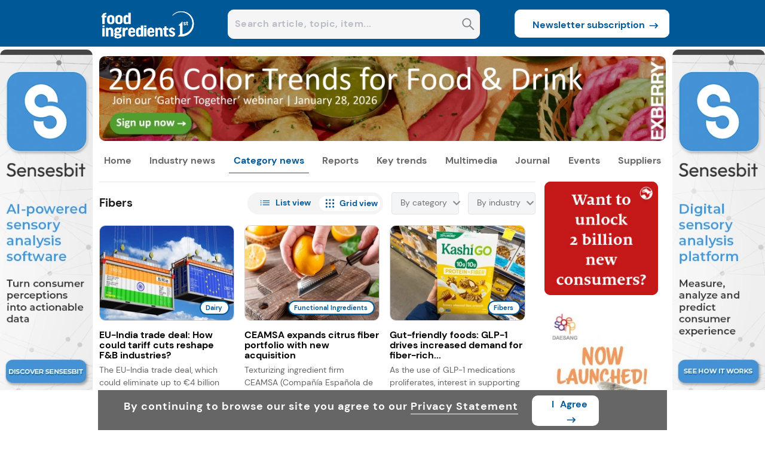

--- FILE ---
content_type: text/css
request_url: https://assets.cnsmedia.com/insightsbeta/_next/static/css/a1fced7f982edb7e.css
body_size: 1206
content:
.allkeytrends{padding-top:24px;padding-bottom:15px;height:160px;border-bottom:1px solid #e4e4e4}.owl-nav{display:block!important}.owl-next,.owl-prev{visibility:visible!important}.keytrendimg{width:37%;margin-right:2.5%}.keytrendimgcontent{width:59%}.keytrendlistimg{max-height:168px;width:100%}.mobkeytrenddiv{width:100%;height:126px;padding-top:29px;padding-bottom:25px;border-bottom:1px solid #e4e4e4}.mobkeytrendimgdiv{width:47%;margin-right:4%;padding-top:17px}.mobkeytrendimg{height:84px;width:100%}.mobkeytrendcontent{margin-top:0;width:49%;font-size:16px;overflow:hidden;line-height:1;float:left}.keytrendtitle{padding-bottom:10px;font-size:16px}.keytrendyearmonth{padding-bottom:13px;font-size:16px}.keytrendinnercontent{line-height:25px;color:#676767}.slider{margin-bottom:20px}.owl-stage,.slider{display:flex}.slider .owl-item.active.center .slider-card{background-color:#e43a15;background:linear-gradient(90deg,#e65245,#e43a15)}.slider{margin-bottom:30px;position:relative}.slider .owl-item.active.center .slider-card{transform:scale(1.15);opacity:1;background:#fff;background:linear-gradient(180deg,#fff,#fff);color:#000}.slider-card{width:88%;height:423px;background:#fff;margin:50px 15px 90px;border-radius:5px;transform:scale(.9);opacity:.5;transition:all .3s;border:1px solid #e4e4e4;padding:0 16px 0 2px}.slider-card img{border-radius:5px 5px 0 0}.owl-nav .owl-prev{left:0}.owl-nav .owl-next,.owl-nav .owl-prev{position:absolute;top:calc(50% - 25px);opacity:1;z-index:1}.owl-nav .owl-next{right:0}.owl-dots{text-align:center}.owl-dots .owl-dot{height:10px;width:10px;border-radius:10px;background:#ccc!important;margin-left:3px;margin-right:3px;outline:none}.owl-dots .owl-dot.active{background:#005897!important}.trendslides{display:flex;justify-content:center;align-items:center}.owl-carousel .owl-nav .owl-next,.owl-carousel .owl-nav .owl-prev{position:absolute;top:50%;transform:translateY(-50%);font-size:24px!important;color:#fff!important;border-radius:50%!important;padding:15px;z-index:10;display:flex;align-items:center;justify-content:center;width:40px;height:40px}.owl-nav .owl-prev{left:199px}.owl-nav .owl-next{right:185px}.owl-nav .owl-next i,.owl-nav .owl-prev i{font-size:20px}.owl-stage-outer{height:528px}.owl-carousel .owl-nav .owl-next,.owl-carousel .owl-nav .owl-prev{top:44%!important}.mobtextcenter{text-align:justify;color:#666;width:85%;margin:auto;font-size:12px;line-height:19px;padding-top:7px}.trendslidertitle{font-size:18px;padding-left:32px}.trendslidersubtitle{font-size:18px;padding-left:18px;padding-bottom:10px;padding-top:5px}.owl-carousel .owl-item img{width:auto!important}@media screen and (max-width:940px){.slider-card{margin:auto;width:80%;padding-top:5px!important;padding-bottom:15px!important}.trendslides{top:20px;position:relative;align-items:normal!important}.owl-nav .owl-prev{left:8%}.owl-nav .owl-next{right:8%}.owl-carousel .owl-nav .owl-next,.owl-carousel .owl-nav .owl-prev{top:28%!important}.owl-stage-outer{margin-bottom:0!important;height:500px!important}.zoom-button{top:45px;right:35px;width:auto!important}.owl-dots .owl-dot{margin-left:7px!important;margin-right:7px!important}}@media screen and (width:1024px){.owl-nav .owl-prev{left:126px}.owl-nav .owl-next{right:115px}.mobtextcenter{line-height:15px!important;word-spacing:3px;text-align:initial!important;width:93%!important;margin:auto;padding-left:10px!important}.slider-card{width:100%;margin:50px 0 90px 5px!important}.trendslidertitle{width:94%;margin:auto;padding-left:0!important}.trendslidersubtitle{padding-left:4px!important}}.owl-next.disabled,.owl-prev.disabled{pointer-events:none;color:gray;opacity:.3}.zoom-button{position:absolute;top:25px;right:10px;color:#fff;border:none;border-radius:50%;width:30px;height:30px;display:flex;align-items:center;justify-content:center;cursor:pointer;z-index:9999}@media screen and (min-width:480px)and (max-width:500px){.zoom-button{right:42px!important;width:auto!important}}@media screen and (min-width:430px)and (max-width:479px){.zoom-button{right:35px!important;width:auto!important}}@media screen and (min-width:501px)and (max-width:540px){.zoom-button{right:50px!important;width:auto!important}}@media screen and (min-width:541px)and (max-width:600px){.zoom-button{right:72px!important;width:auto!important}}@media screen and (min-width:601px)and (max-width:640px){.zoom-button{right:90px!important;width:auto!important}}@media screen and (min-width:641px)and (max-width:700px){.zoom-button{right:112px!important;width:auto!important}}@media screen and (min-width:701px)and (max-width:740px){.zoom-button{right:130px!important;width:auto!important}}@media screen and (min-width:741px)and (max-width:800px){.zoom-button{right:152px;width:auto}}@media screen and (min-width:801px)and (max-width:840px){.zoom-button{right:170px!important;width:auto!important}}@media screen and (min-width:841px)and (max-width:900px){.zoom-button{right:192px;width:auto}}@media screen and (min-width:901px)and (max-width:940px){.zoom-button{right:210px!important;width:auto!important}}.mobkeytrenddesc p{margin:0!important}

--- FILE ---
content_type: application/javascript
request_url: https://assets.cnsmedia.com/insightsbeta/_next/static/chunks/app/layout-e1a4f09171a3ee5c.js
body_size: 35771
content:
(self.webpackChunk_N_E=self.webpackChunk_N_E||[]).push([[3185],{96342:(e,l,i)=>{Promise.resolve().then(i.t.bind(i,84080,23)),Promise.resolve().then(i.bind(i,60481)),Promise.resolve().then(i.t.bind(i,51703,23)),Promise.resolve().then(i.t.bind(i,24414,23)),Promise.resolve().then(i.t.bind(i,97643,23)),Promise.resolve().then(i.t.bind(i,19089,23)),Promise.resolve().then(i.bind(i,65230)),Promise.resolve().then(i.bind(i,92829)),Promise.resolve().then(i.bind(i,64373)),Promise.resolve().then(i.bind(i,91739)),Promise.resolve().then(i.bind(i,32813)),Promise.resolve().then(i.bind(i,9146))},60481:(e,l,i)=>{"use strict";i.d(l,{default:()=>t});var n=i(2265);function t(){return(0,n.useEffect)(()=>{/iPhone|iPad|iPod/i.test(navigator.userAgent)&&document.documentElement.classList.add("ios-device")},[]),null}},76375:(e,l,i)=>{"use strict";function n(e){e.target.naturalWidth===e.target.naturalHeight&&e.target.classList.add("square-formatted")}i.d(l,{K3:()=>c,K_:()=>m,LF:()=>t,Ro:()=>o,XI:()=>n,cH:()=>s,d8:()=>r,ej:()=>d,fy:()=>a,p6:()=>u});let t=e=>e.toLowerCase().split(" ").map(e=>e.charAt(0).toUpperCase()+e.slice(1)).join(" "),o=(e,l)=>{if(e&&e.length>l){let i=e.substring(0,l),n=i.lastIndexOf(" ");return n<0?i+"...":i.substring(0,n)+"..."}return e},s=(e,l)=>{if(e&&e.length>l){let i=e.substring(0,l),n=Math.max(i.lastIndexOf(" "),i.lastIndexOf("	"),i.lastIndexOf("\n"));return n<0&&(n=l),i.substring(0,n)+"..."}return e},a=e=>(null!=e&&""!=e&&(e=!(e=!(e=!(e=(e=(e=(e=e.includes("\xae")?e.replace("\xae","<sup>\xae</sup>"):e).includes("\xa9")?e.replace("\xa9","<sup>\xa9</sup>"):e).includes("™")?e.replace("™","<sup>™</sup>"):e).includes("+")?e.replace("+","<sup>+</sup>"):e).includes("<sup>")&&e.includes("™")?e.replace("™","<sup>™</sup>"):e).includes("<sup>")&&e.includes("\xa9")?e.replace("\xa9","<sup>\xa9</sup>"):e).includes("<sup>")&&e.includes("\xae")?e.replace("\xae","<sup>\xae</sup>"):e),e),r=(e,l,i)=>{let n="";if(i){let e=new Date;e.setTime(e.getTime()+864e5*i),n="expires=".concat(e.toUTCString(),";")}document.cookie="".concat(e,"=").concat(l,";").concat(n,"path=/")},d=e=>{let l="; ".concat(document.cookie).split("; ".concat(e,"="));if(2===l.length)return l.pop().split(";").shift()},c=e=>e.substring(e.lastIndexOf("/")+1).split(".").slice(0,-1).join("."),u=e=>{if(void 0!=e&&""!=e)return new Date(e).toLocaleDateString("en-US",{year:"numeric",month:"long"})},m=e=>{let l=new Date(e),i=l.getDate().toString().padStart(2,"0"),n=l.getFullYear(),t=["Jan","Feb","Mar","Apr","May","Jun","Jul","Aug","Sep","Oct","Nov","Dec"][l.getMonth()];return"".concat(i," ").concat(t," ").concat(n)}},65230:(e,l,i)=>{"use strict";i.d(l,{default:()=>t});var n=i(2265);function t(){return(0,n.useEffect)(()=>{var e,l,i,n,t,o;(function(e,l,i,n){var t,o,s,a;e.visitorGlobalObjectAlias=n,e[n]=(null==e?void 0:e[n])||function(){var l;(e[n].q=(null==e?void 0:null===(l=e[n])||void 0===l?void 0:l.q)||[]).push(arguments)},e[n].l=new Date().getTime();let r=null==l?void 0:l.createElement("script");r.src=i,r.async=!0,null==l||null===(a=l.getElementsByTagName("script"))||void 0===a||null===(s=a[0])||void 0===s||null===(o=s.parentNode)||void 0===o||o.insertBefore(r,null==l?void 0:null===(t=l.getElementsByTagName("script"))||void 0===t?void 0:t[0])})(window,document,"https://diffuser-cdn.app-us1.com/diffuser/diffuser.js","vgo"),null===(e=(l=window).vgo)||void 0===e||e.call(l,"setAccount","251858359"),null===(i=(n=window).vgo)||void 0===i||i.call(n,"setTrackByDefault",!0),null===(t=(o=window).vgo)||void 0===t||t.call(o,"process")},[]),null}},75354:(e,l,i)=>{"use strict";i.d(l,{Z:()=>o});var n=i(18452),t=i(91164);let o=function(e,l,i,o,s,a){let r=async()=>{let r=function(){let e=document.cookie.match(/_ga=([^;]+)/);if(e){var l,i;let n=null==e?void 0:e[1];return null==n?void 0:null===(i=n.split("."))||void 0===i?void 0:null===(l=i.slice(2))||void 0===l?void 0:l.join(".")}return null}(),d="";try{d={Source:e,device:l,Id:i,Name:o,BannerType:s.replace(" ","")+"_server",section:a,Key:"fif"===e?"Desktop"!=l?"G-67JPNGZ41X":"G-R77YCQ4282":"ni"===e?"Desktop"!=l?"G-C6ZN35Z53B":"G-2ZC1PZV99F":"pi"===e?"Desktop"!=l?"G-YGZZGL380P":"G-6X88NR7Z1P":"pci"===e?"Desktop"!=l?"G-VR5WX2SQMW":"G-Q8R64D7BXW":"",SectionName:"event",ClientId:r};let c=JSON.stringify(d),u=(0,n.ej)("jwtToken")||"";await (0,t.M)("GoogleAnalytics",c,"fif"===e?"https://api.foodingredientsfirst.com/insights":"ni"===e?"https://api.nutritioninsight.com/insights":"pi"===e?"https://api.packaginginsights.com/insights":"pci"===e?"https://api.personalcareinsights.com/insights":"https://api.foodingredientsfirst.com/insights",u)}catch(e){console.log(e.message)}};void 0!=window.gtag&&(""!=i&&""!=o&&(void 0==a||null==a)?window.gtag("event",s,{event_category:i,event_label:o,non_interaction:!0}):""!=i&&""!=o&&""!=a?window.gtag("event",s,{event_category:i,event_label:o,value:o,non_interaction:!0}):window.gtag("event",s,{event_category:i,event_label:o,non_interaction:!0}),r())}},92829:(e,l,i)=>{"use strict";i.d(l,{default:()=>a});var n=i(2265),t=i(16463),o=i(91164),s=i(18452);let a=e=>{let{source:l,device:i}=e,a="fif"===l?"Desktop"!=i?"G-67JPNGZ41X":"G-R77YCQ4282":"ni"===l?"Desktop"!=i?"G-C6ZN35Z53B":"G-2ZC1PZV99F":"pi"===l?"Desktop"!=i?"G-YGZZGL380P":"G-6X88NR7Z1P":"pci"===l?"Desktop"!=i?"G-VR5WX2SQMW":"G-Q8R64D7BXW":"",r=(0,t.usePathname)(),d=(0,t.useSearchParams)(),c=r+d.toString(),u=async()=>{let e=function(){let e=document.cookie.match(/_ga=([^;]+)/);if(e){var l,i;let n=null==e?void 0:e[1];return null==n?void 0:null===(i=n.split("."))||void 0===i?void 0:null===(l=i.slice(2))||void 0===l?void 0:l.join(".")}return null}(),n="";try{n={Source:l,device:i,GoogleAnalyticsUAId:"fif"===l?"Desktop"!=i?"G-67JPNGZ41X":"G-R77YCQ4282":"ni"===l?"Desktop"!=i?"G-C6ZN35Z53B":"G-2ZC1PZV99F":"pi"===l?"Desktop"!=i?"G-YGZZGL380P":"G-6X88NR7Z1P":"pci"===l?"Desktop"!=i?"G-VR5WX2SQMW":"G-Q8R64D7BXW":"",pathurl:c,SectionName:"pageview",ClientId:e};let t=JSON.stringify(n),a=(0,s.ej)("jwtToken")||"";await (0,o.M)("GoogleAnalytics",t,"fif"===l?"https://api.foodingredientsfirst.com/insights":"ni"===l?"https://api.nutritioninsight.com/insights":"pi"===l?"https://api.packaginginsights.com/insights":"pci"===l?"https://api.personalcareinsights.com/insights":"https://api.foodingredientsfirst.com/insights",a)}catch(e){console.log(e.message)}};return(0,n.useEffect)(()=>{try{void 0!==window.gtag&&(window.gtag("config",a,{page_path:r+d.toString()}),u())}catch(e){console.error("Error sending GA pageview:",e)}},[]),null}},64373:(e,l,i)=>{"use strict";i.d(l,{default:()=>r});var n=i(57437),t=i(2265),o=i(63872),s=i(76375),a=i(91164);let r=function(e){var l;let{contentPath:i,source:r,apiconnection:d,device:c,isnewsletterpopupshown:u}=e,[m,v]=(0,t.useState)(!1),[p,h]=(0,t.useState)(""),[g,x]=(0,t.useState)(!1),b="false",f=null!=localStorage.getItem("mobpopupBannerClosed")&&void 0!=localStorage.getItem("mobpopupBannerClosed")?localStorage.getItem("mobpopupBannerClosed"):"",w=null!=localStorage.getItem("mobpopupBannerCheck")&&void 0!=localStorage.getItem("mobpopupBannerCheck")?localStorage.getItem("mobpopupBannerCheck"):"",y=e=>e?e.toLowerCase().split(" ").map(e=>e.charAt(0).toUpperCase()+e.slice(1)).join(" "):"";(0,t.useEffect)(()=>{let e=window.location.href.includes("popup=no");(async()=>{try{var l,i,n,t,o,m,p,h,g,x,f,w,j;let N="",I=window.location.pathname,C="",k=[],S=0;if(S=(k=null==I?void 0:null===(l=I.slice(1))||void 0===l?void 0:l.split("/")).length,null!=I&&""!=I&&I.includes(".html")){if(I.toLowerCase().includes("Searchresult.html"),C=(I.toLowerCase().includes("/supplier-profiles/a.html")?"/profile-directory.html":I).toLowerCase().substring(1),k&&S>1){if((null==k?void 0:k[0])!=null&&(null==k?void 0:k[0])!=""){let e=null==k?void 0:null===(n=k[0])||void 0===n?void 0:n.toLowerCase(),l=null==k?void 0:null===(t=k[1])||void 0===t?void 0:t.toLowerCase();if("news"===e&&2===S&&(N="articlepage",C="article-page.html"),"theworldoffoodingredients"===e&&(2===S||3===S))N="The World of Food Ingredients",C="theworldoffoodingredients.html";else if(("ingredient-supplier"===e||"packaging-supplier"===e)&&2===S)"ingredient-supplier"===e&&(null==r?void 0:r.toLowerCase().includes("fif"))||"ingredient-supplier"===e&&(null==r?void 0:r.toLowerCase().includes("pci"))?(N="Supplier By Ingredient",C="supplier-by-ingredient.html"):"ingredient-supplier"===e&&((null==r?void 0:r.toLowerCase().includes("ni"))||(null==r?void 0:r.toLowerCase().includes("nh")))?(N="Supplier By Category",C="supplier-by-category.html"):"packaging-supplier"===e&&(N="Supplier By Packaging",C="supplier-by-packaging.html");else if(N=e.replace("audios","podcasts").replace("-"," "),"news"===e&&"category"==l&&3===S&&"ni"==r){let e=I.indexOf("/");if(-1!==e){let l=I.indexOf("/",e+1);-1!==l&&(C=I.slice(I.lastIndexOf("/")+1),N="default")}}"personalcare-focus"===e&&2===S&&(N="personal care focus")}else N="defaultpage"}(null==k?void 0:null===(i=k[0])||void 0===i?void 0:i.toLowerCase())=="subscriptionthanks.html"&&(N="Subscription Thanks",C="subscriptionthanks.html")}else null!=I&&""!=I&&"/"==I?(C="home.html",N="Home"):null!=k&&S>1&&null!=I&&""!=I&&I.includes(".html")?N=(null==k?void 0:k[0])!=null&&(null==k?void 0:k[0])!=""?null==k?void 0:null===(p=k[0])||void 0===p?void 0:null===(m=p.replace("video","videos"))||void 0===m?void 0:null===(o=m.replace("audios","podcasts"))||void 0===o?void 0:o.replace("-"," "):"":null!=k&&S>1&&!I.includes(".html")&&(I.toLowerCase().includes("subscriptionthanks")||I.toLowerCase().includes("redbook")||I.toLowerCase().includes("video")||I.toLowerCase().includes("podcasts")||I.toLowerCase().includes("webinars")||I.toLowerCase().includes("searchresult"))&&(N=(null==k?void 0:k[1])!=null&&(null==k?void 0:k[1])!=""?null==k?void 0:null===(w=k[1])||void 0===w?void 0:null===(f=w.replace("-"," "))||void 0===f?void 0:null===(x=f.replace("video","videos"))||void 0===x?void 0:null===(g=x.replace("video","videos"))||void 0===g?void 0:null===(h=g.replace("Searchresult","SearchResult"))||void 0===h?void 0:h.replace("redbookThanks","redbook"):"",I.toLowerCase().includes("video")||I.toLowerCase().includes("podcasts")||I.toLowerCase().includes("webinars")||I.toLowerCase().includes("searchresult"));N="default"!=N?y(N):"default",null!=N&&""!=N&&"searchresult"==N.toLowerCase()&&(N="SearchResult"),C.toLowerCase().includes("subscribe")&&(N="Free Newsletter"),null!=N&&""!=N&&"subscriptionthanks"==N.toLowerCase()&&(N="Subscription Thanks",C="subscriptionthanks.html");let L="Desktop"==c?r:"fif"==r?"MOBILEFIF":"ni"==r?"MOBILENI":"pi"==r?"MOBILEPI":"pci"==r?"MOBILEPCI":"MOBILEFIF",_=null!=C&&""!=C?C:"home.html",U=null!=N&&""!=N?N:"",P=0,T=await (0,a.M)("GetSubscriber",JSON.stringify({sitename:L,Option:"popupshow",countoption:"popupshow",Url:_,section:U}),d);if(P=null!=T?JSON.parse(T):0,u&&P>0){let l=await (0,a.M)("GetIp","",d),i="";i=null!=l?l:"";let n=await (0,a.M)("GetCountryFromIp","",d),t="";t=null!=n?n:"";let o={PageName:"SubscribedStatus",Site:"Desktop"==c?r:"fif"==r?"MOBILEFIF":"ni"==r?"MOBILENI":"pi"==r?"MOBILEPI":"pci"==r?"MOBILEPCI":"MOBILEFIF",Ip:i,Country:t,Section:"getstatus",IsTestSite:b},u=await (0,a.M)("SubscribeDetails",JSON.stringify({insights:o}),d),m=0;m=null!=u?u:0;let p=(0,s.ej)("SubscribeTrack".concat(i).concat(r))||"",h=m;if(""===p&&m>0?h=0:""!==p&&p.includes(r)&&(h=1),!(h>0)&&!((null==k?void 0:null===(j=k[0])||void 0===j?void 0:j.toLowerCase())=="theworldoffoodingredients"&&S>1)&&!e){let e=setTimeout(()=>{v(!0)},3e4);return()=>clearTimeout(e)}}}catch(e){console.log("Error fetching data:",e)}})()},[d,"true",r,b]);let j=async()=>{try{let e=await (0,a.M)("GetIp","",d),l="";l=null!=e?e:"";let i=await (0,a.M)("GetCountryFromIp","",d),n="";n=null!=i?i:"";let t={PageName:"SubscribedStatus",Site:"Desktop"==c?r:"fif"==r?"MOBILEFIF":"ni"==r?"MOBILENI":"pi"==r?"MOBILEPI":"pci"==r?"MOBILEPCI":"MOBILEFIF",Ip:l,Country:n,Section:"insertstatus"};await (0,a.M)("SubscribeDetails",JSON.stringify({insights:t}),d)}catch(e){console.error("Error tracking details:",e)}v(!1)},N=async()=>{try{let e=await (0,a.M)("GetIp","",d),l="";l=null!=e?e:"";let i=await (0,a.M)("GetCountryFromIp","",d),n="";n=null!=i?i:"";let t={PageName:"SubscribedStatus",Site:"Desktop"==c?r:"fif"==r?"MOBILEFIF":"ni"==r?"MOBILENI":"pi"==r?"MOBILEPI":"pci"==r?"MOBILEPCI":"MOBILEFIF",Ip:l,Country:n,Section:"insertstatus"};await (0,a.M)("SubscribeDetails",JSON.stringify({insights:t}),d),(0,s.d8)("SubscribeTrack"+l+r,"Subscriber"+l+r,100)}catch(e){console.error("Error tracking details:",e)}v(!1)},I={fif:{urldata:"/images/Mockup_fif.jpg"},ni:{urldata:"/images/Mockup_ni.png"},pi:{urldata:"/images/Mockup_pi.png"},pci:{urldata:"/images/Mockup_pci.png"}},C=null==I?void 0:null===(l=I[r])||void 0===l?void 0:l.urldata;return(0,n.jsx)("div",{children:("false"===w||"true"===f&&"true"===w)&&m&&(0,n.jsxs)(n.Fragment,{children:[(0,n.jsx)("div",{className:"overlay",onClick:j}),(0,n.jsxs)("div",{className:"whole",children:[(0,n.jsxs)("div",{className:"news-content",children:[(0,n.jsx)("p",{className:"news-title",children:"Subscribe to our free newsletters"}),(0,n.jsxs)("p",{className:"news-pop-desc",children:[" ","Keep up to date with the latest news, developments and trends in the"," ","fif"===r?"food and beverage":"ni"===r?"nutrition":"pi"===r?"packaging":"pci"===r?"personal care":""," ","industry, including:"]}),(0,n.jsxs)("div",{className:"newspop-description",style:{textAlign:"center",padding:"14px 27px 0px"},children:[(0,n.jsxs)("span",{className:"des",children:[(0,n.jsx)("span",{className:"dot"}),"Daily updates"]}),(0,n.jsxs)("span",{className:"des",children:[(0,n.jsx)("span",{className:"dot"}),"Editorial highlights"]}),(0,n.jsxs)("span",{className:"des",children:[(0,n.jsx)("span",{className:"dot"}),"Special reports"]}),(0,n.jsxs)("span",{className:"des",children:[(0,n.jsx)("span",{className:"dot"}),"Event coverage"]})]}),(0,n.jsxs)("form",{children:[(0,n.jsx)("input",{type:"email",id:"email",name:"email",className:"textbox-mail-input",placeholder:"Type your email address",value:p,onChange:e=>{h(e.target.value)}}),(0,n.jsxs)("button",{type:"submit",className:"sub",onClick:e=>{e.preventDefault();let l=/^[+a-zA-Z0-9._-]+@[a-zA-Z0-9.-]+\.[a-zA-Z]{2,4}$/i;if(""===p.trim()){alert("Kindly enter your email address.");return}if(!(null==l?void 0:l.test(p))){alert("Kindly enter a valid email address.");return}N(),window.location.href="/subscribe.html?email=".concat(p)},children:[(0,n.jsx)("p",{className:"newspop-viewprofiletext",children:"Subscribe now"}),(0,n.jsx)(o.dhL,{className:"newspop-viewbtnicon"})]})]})]}),"Desktop"==c&&(0,n.jsxs)("div",{className:"newspop-container",children:[(0,n.jsx)("div",{className:"news-pop-img",children:(0,n.jsx)("img",{src:i+C,className:"popup-icon",alt:"Image",title:"Image"})}),(0,n.jsxs)("div",{className:"newspop-close",children:["Don't show this message again"," ",(0,n.jsx)("div",{className:"newspop-close-icon",children:(0,n.jsx)("p",{className:"clse",onClick:N,children:"X"})})]})]}),"Desktop"!=c&&(0,n.jsx)("div",{className:"newspop-close-icon",children:(0,n.jsx)("p",{className:"clse",onClick:N,children:"X"})})]})]})})}},75267:(e,l,i)=>{"use strict";i.d(l,{DX:()=>d,E2:()=>s,HE:()=>c,Pf:()=>u,fY:()=>a,tR:()=>r,zO:()=>o});var n=i(75354);let t=e=>{let l=document.createElement("div");return l.innerHTML=e,l.textContent||l.innerText||""},o=(e,l,i,o,s,a,r,d,c,u,m)=>{void 0!=o&&""!=o&&(o=t(o=o.replace("&#174;","\xae").replace("&#169;","\xa9").replace("&reg;","\xae").replace("&copy;","\xa9").replace("&euro;","€").replace("&trade;","™").replace("&larr;","←").replace("&uarr;","↑").replace("&rarr;","→").replace("&darr;","↓").replace("&darr;","↓"))),void 0!=s&&""!=s&&(s=t(s=s.replace("&#174;","\xae").replace("&#169;","\xa9").replace("&reg;","\xae").replace("&copy;","\xa9").replace("&euro;","€").replace("&trade;","™").replace("&larr;","←").replace("&uarr;","↑").replace("&rarr;","→").replace("&darr;","↓"))),void 0!=c&&""!=c&&(c=t(c=c.replace("&#174;","\xae").replace("&#169;","\xa9").replace("&reg;","\xae").replace("&copy;","\xa9").replace("&euro;","€").replace("&trade;","™").replace("&larr;","←").replace("&uarr;","↑").replace("&rarr;","→").replace("&darr;","↓")));let v="",p="";"webinars"==e.toLowerCase()?(v="WebinarLogoClick",p="WebinarLogoClickUserDetails"):"videos"==e.toLowerCase()?(v="VideoLogoClick",p="VideoLogoClickUserDetails"):"techpapers"==e.toLowerCase()||"technicalpaper"==e.toLowerCase()?(v="TechpaperLogoClick",p="TechpaperLogoClickUserDetails"):"technicalpaperimage"==e.toLowerCase()?(v="TechpaperImageClick",p="TechpaperImageClickUserDetails"):"expertviewsimage"==e.toLowerCase()?(v="ExpertViewsImageClick",p="ExpertViewsImageClickUserDetails"):"expertviews"==e.toLowerCase()?(v="ExpertViewsLogoClick",p="ExpertViewsLogoClickUserDetails"):"ingfocus"==e.toLowerCase()?(v="IngLogoClick",p="IngLogoClickUserDetails"):"ingfocushome"==e.toLowerCase()?(v="IngLogoClickHome",p="IngLogoClickHomeUserDetails"):"event"==e.toLowerCase()?(v="EventLogoClick",p="EventLogoClickUserDetails"):"article"==e.toLowerCase()&&(v="ArticleLogoClick",p="ArticleLogoClickUserDetails"),(0,n.Z)(u,m,a,c,v);let h=sessionStorage.getItem("GetIp"),g=sessionStorage.getItem("GetCountry"),x=(g=void 0==g||null==g?"":g)+"##"+(h=void 0==h||null==h?"":h);(0,n.Z)(u,m,x,s,p,a);let b=r&&""!==r.trim()?r.replace(/\$\$\$/g,"&").replace(/andsymap;/g,"&").replace(/andsym/g,"&").replace(/&amp;/g,"&"):r;void 0!=b&&null!=b&&""!=b&&window.open(b,"_blank")},s=(e,l,i,t,o)=>{let s=sessionStorage.getItem("GetIp"),a=sessionStorage.getItem("GetCountry");s=void 0==s||null==s?"":s,a=void 0==a||null==a?"":a;var r=new Date;let d=a+"##"+s+"##"+(r.getFullYear()+"-"+(r.getMonth()+1)+"-")+r.getDate()+" "+(r.getHours()+":"+(10>r.getMinutes()?"0":"")+r.getMinutes()+":"+(10>r.getSeconds()?"0":""))+r.getSeconds();void 0!=t&&(t=-parseInt(t)+o);var c="";c=i+"##"+t,(0,n.Z)(e,l,c,d,"LandingBannerTime")},a=(e,l,i)=>{let t=sessionStorage.getItem("GetIp"),o=sessionStorage.getItem("GetCountry"),s=(o=void 0==o||null==o?"":o)+"##"+(t=void 0==t||null==t?"":t);(0,n.Z)(l,i,e,s,"BannerClick")},r=(e,l,i)=>{let t=sessionStorage.getItem("GetIp"),o=sessionStorage.getItem("GetCountry"),s=(o=void 0==o||null==o?"":o)+"##"+(t=void 0==t||null==t?"":t);(0,n.Z)(l,i,e,s,"SkipBannerClick")},d=(e,l,i)=>{let t=sessionStorage.getItem("GetIp"),o=sessionStorage.getItem("GetCountry"),s=(o=void 0==o||null==o?"":o)+"##"+(t=void 0==t||null==t?"":t);(0,n.Z)(l,i,e,s,"HomeBannerClick")},c=(e,l,i)=>{let t=sessionStorage.getItem("GetIp"),o=sessionStorage.getItem("GetCountry"),s=(o=void 0==o||null==o?"":o)+"##"+(t=void 0==t||null==t?"":t);(0,n.Z)(l,i,e,s,"FreeNewsLetterBannerClick")},u=(e,l,i)=>{let t=sessionStorage.getItem("GetIp"),o=sessionStorage.getItem("GetCountry"),s=(o=void 0==o||null==o?"":o)+"##"+(t=void 0==t||null==t?"":t);(0,n.Z)(l,i,e,s,"TimeoutSkipBannerClicks")}},83370:(e,l,i)=>{"use strict";i.d(l,{Z:()=>t});var n=i(91164);let t=i(2265).memo(e=>{let{api_url:l}=e;return(async()=>{var e,i;let t=null!==(e=await (0,n.M)("GetIp","",l))&&void 0!==e?e:"",o=null!==(i=await (0,n.M)("GetCountryFromIp","",l))&&void 0!==i?i:"",s="abcdefghijklmnopqrstuvwxyz0123456789",a=Array.from({length:20},()=>{var e,l;return s[null===(l=Math)||void 0===l?void 0:l.floor((null===(e=Math)||void 0===e?void 0:e.random())*(null==s?void 0:s.length))]}).join("");sessionStorage.setItem("GetCountry",o),sessionStorage.setItem("GetIp",t),sessionStorage.setItem("Splitdata",a)})(),""})},17011:(e,l,i)=>{"use strict";i.d(l,{Z:()=>o});var n=i(2265),t=i(91164);let o=function(e){var l;let{id:i="",totalbannerid:o="",source:s="",istestsite:a="",apiconnection:r=""}=e;o=null!=o&&""!=o?o.replace(/,$/,""):"";let[d,c]=(0,n.useState)(!1),u=null===(l=navigator)||void 0===l?void 0:l.userAgent,m="";u.includes("Firefox")?m="Firefox":u.includes("Chrome")?m="Chrome":u.includes("Safari")?m="Safari":u.includes("Edge")?m="Edge":u.includes("Opera")&&(m="Opera");let[v,p]=(0,n.useState)([]),[h,g]=(0,n.useState)(!1),x=e=>{let l=document.createElement("textarea");return l.innerHTML=e,l.value},b="";return(0,n.useEffect)(()=>{(async()=>{if(i&&!["2128","2129","2130","2131"].includes(i)){let l=[];if(i){var e;let n=x(i.replace(/<[^>]*>/g,""));l=null!==(e=JSON.parse(null!=n?n:"[]"))&&void 0!==e?e:[]}p(l=null==l?void 0:l.map(e=>({...e,BrowserName:m,IsPrivate:d}))),b=JSON.stringify(l);try{let e=sessionStorage.getItem("GetIp")||"::1",l=sessionStorage.getItem("GetCountry")||"",i=!!a&&"true"===a.toLowerCase(),n=document.referrer||"",c={Name:"updatebannerviews",sitename:s,ip:e,bannerids:o,Bannerjson:b,Country:l,url:n,BrowserName:m,IsPrivate:d,IsTest:i},u=JSON.stringify(c);await (0,t.M)("Processonbannermysql",u,r)}catch(e){console.error("Error fetching IP or country:",e)}}})()},[h,i,m,d,o]),null}},9702:(e,l,i)=>{"use strict";i.d(l,{V:()=>r,c:()=>a});var n=i(91164),t=i(18452),o=i(2968),s=i(75267);async function a(e,l,i,o,a){var r,d;let c=null!==(r=await (0,n.M)("GetIp","",a))&&void 0!==r?r:"",u=null!==(d=await (0,n.M)("GetCountryFromIp","",a))&&void 0!==d?d:"";if(document.referrer,null!=i&&i.toLowerCase().includes("fif")||i.toLowerCase().includes("ni")||i.toLowerCase().includes("pci"),(0,s.fY)(e,i,o),!"182.72.197.194,188.204.109.58,82.71.237.49,10.189.246.4,195.158.106.114,103.104.58.11,103.104.59.27,117.239.242.250,195.158.76.123".includes(c)){let t=JSON.stringify({Name:"updatebannerhits",sitename:i,ip:c,Id:e,Country:u,url:l});await (0,n.M)("Processonbanner",t,a)}if(null!=l&&!(0,t.Iu)(null==l?void 0:l.trim())){let e=l.replace("andsymamp;","&").replace("Andsymamp;","&").replace("andsym","&").replace("&amp;","&"),i="http://",n="";if(e.length>8&&(n=decodeURIComponent(e).replace(/&lt;/g,"<").replace(/&gt;/g,">").replace(/&amp;/g,"&").substring(0,8)),"https://"==n.toLowerCase()&&(i="https://"),-1!=e.toLowerCase().indexOf("http")||-1!=e.toLowerCase().indexOf("www")){let l=(0,t.e1)(decodeURIComponent(e));"".concat(i).concat(l)}else(0,t.Iu)(n)||n.toLowerCase().includes("mailto"),(0,t.e1)(decodeURIComponent(e))}}function r(e){return(0,o.s9)(e,{wordwrap:100})}},95301:(e,l,i)=>{"use strict";i.d(l,{Z:()=>o});var n=i(57437),t=i(2265);let o=()=>{let[e,l]=(0,t.useState)(!1);return(0,t.useEffect)(()=>{let e=()=>{window.scrollY>300?l(!0):l(!1)};return window.addEventListener("scroll",e),()=>window.removeEventListener("scroll",e)},[]),(0,n.jsx)("div",{children:(0,n.jsx)("a",{href:"#top",title:"Back to top",className:"top_link ".concat(e?"top_link_visible":""),onClick:e=>{e.preventDefault(),window.scrollTo({top:0,behavior:"smooth"})},children:(0,n.jsx)("img",{src:"https://assets.innovamarketinsights360.com/insights/Common/Images/trans.gif",alt:"Image",title:"Image",loading:"eager",fetchPriority:"high"})})})}},46804:(e,l,i)=>{"use strict";i.d(l,{Z:()=>d});var n=i(57437),t=i(2265),o=i(50731),s=i(91164),a=i(40180),r=i.n(a);let d=function(e){let{initialData:l,onDone:i,onReject:a,cookiepolicystatus:d}=e,c=(null==l?void 0:l.device)||"",u=(null==l?void 0:l.source)||"",m=(null==l?void 0:l.apiconnection)||"",[v,p]=(0,t.useState)(!0),[h,g]=(0,t.useState)(!1),[x,b]=(0,t.useState)(!1),f=null==l?void 0:l.siteroot;("Mobile"===c||"Tablet"===c)&&("fif"===u?u="mobile_fif":"ni"===u?u="mobile_nh":"pi"===u?u="mobile_pi":"pci"===u&&(u="mobile_pci"));let w=async function(e,l,i,n){let t=arguments.length>4&&void 0!==arguments[4]?arguments[4]:0,o=arguments.length>5&&void 0!==arguments[5]?arguments[5]:"";try{if(e=e.replace("&#39;","'"),"Cookie Policy"==l||"Cookie Policy Footer"==l){let a="GetIp",d=await (0,s.M)(a,"",m),c="";c=null!=d?d:"",a="GetCountryFromIp";let v=await (0,s.M)(a,"",m),p="";p=null!=v?v:"",a="InsightsCookiePolicy";let h=JSON.stringify({redirect_url:e,Section:l,from:i,Title:n,Section_id:t,Country:p,ip:c,SearchText:o,Option:"insertcookiepolicy",sitename:u});await (0,s.M)(a,h,m),r()("#sitecontainer").hide(),r()("#mobsitecontainer").css("display","none")}}catch(e){console.error("Error tracking data:",e)}};return((0,t.useEffect)(()=>{(async()=>{try{let e=await (0,s.M)("GetIp","",m),l="";if(l=null!=e?e:"",null!=l){let e=JSON.stringify({ip:l,Option:"getstatus",sitename:u}),i=await (0,s.M)("InsightsCookiePolicy",e,m);null!=i&&parseInt(i)>0?p(!0):p(!1)}}catch(e){console.error("Error fetching cookie policy status:",e)}})();let e=localStorage.getItem("leftmarginbanner"),l=localStorage.getItem("rightMarginBanner"),i=localStorage.getItem("bottomBanner");g("shown"===e||"shown"===l),b("shown"==i)},[]),"Desktop"===c)?(0,n.jsx)("div",{id:"sitecontainer",style:{display:!0===v?"none":"block",backgroundColor:h?"white":"rgb(102, 102, 102)",bottom:x?"90px":"0"},children:(0,n.jsx)("div",{id:"CookiePolicy_div",className:"CookiePolicy_div",style:{backgroundColor:"#666666"},children:(0,n.jsxs)("div",{className:"CookiePolicy_subdiv",children:[(0,n.jsxs)("div",{className:"CookiePolicy_text",children:["By continuing to browse our site you agree to our"," ",(0,n.jsx)("a",{href:"".concat(f,"/privacy-statement.html"),className:"CookiePolicy_text CookiePolicy_a",target:"_blank",rel:"noopener",style:{textDecoration:"none",borderBottom:"2px solid #B3B3B3",color:"white",cursor:"pointer",paddingTop:"2px"},children:"Privacy Statement"})]}),(0,n.jsx)("div",{style:{marginTop:"1%"},className:"CookiePolicy_button source-color",onClick:()=>w("","Cookie Policy","",""),children:(0,n.jsxs)("button",{className:"newsubbtn",style:{paddingLeft:"10px",position:"relative",top:"-6.5px"},children:[(0,n.jsx)("span",{style:{marginRight:"6px"},children:" I "}),(0,n.jsx)("span",{children:" Agree "}),(0,n.jsx)("div",{className:"subarr",children:(0,n.jsx)(o.fWx,{className:"subscribearrow",size:"20px"})})]})})]})})}):"Mobile"===c||"Tablet"===c?(0,n.jsx)("div",{id:"mobsitecontainer",style:{display:!0===v?"none":"block"},children:(0,n.jsx)("div",{id:"CookiePolicy_div",className:"CookiePolicy_div",style:{backgroundColor:"#666666"},children:(0,n.jsxs)("div",{className:"CookiePolicy_subdiv",children:[(0,n.jsxs)("div",{className:"CookiePolicy_text",children:["By continuing to browse our site you agree to our"," ",(0,n.jsx)("a",{href:"".concat(f,"/privacy-statement.html"),className:"CookiePolicy_text CookiePolicy_a",target:"_blank",rel:"noopener",style:{textDecoration:"none",borderBottom:"2px solid #B3B3B3",color:"white",cursor:"pointer",paddingTop:"2px"},children:"Privacy Statement"})]}),(0,n.jsx)("div",{style:{marginTop:"1%"},className:"CookiePolicy_button source-color",onClick:()=>w("","Cookie Policy","",""),children:(0,n.jsxs)("button",{className:"newsubbtn",style:{paddingLeft:"10px",position:"relative",top:"-6.5px"},children:[(0,n.jsx)("span",{style:{marginRight:"6px"},children:" I "}),(0,n.jsx)("span",{children:" Agree "}),(0,n.jsx)("div",{className:"subarr",children:(0,n.jsx)(o.fWx,{className:"subscribearrow",size:"20px"})})]})})]})})}):void 0}},5933:(e,l,i)=>{"use strict";i.d(l,{Z:()=>a});var n=i(57437),t=i(50731),o=i(2265),s=i(75354);let a=function(e){let l,{initialData:i}=e,[a]=(0,o.useState)("https://assets.innovamarketinsights360.com/insightsbeta"),[r]=(0,o.useState)("https://www.foodingredientsfirst.com"),[d]=(0,o.useState)("https://www.nutritioninsight.com"),[c]=(0,o.useState)("https://www.packaginginsights.com"),[u]=(0,o.useState)("https://www.personalcareinsights.com"),m=i.siteroot,v=i.source,[p,h]=(0,o.useState)(""),g="";"fif"==v?(g="footer_logo_fif.png",l="Food Ingredients First"):"ni"==v?(g="footer_logo_ni.jpg",l="Nutrition Insight"):"pi"==v?(g="footer_logo_pi.svg",l="Packaging Insights"):(g="footer_logo_pci.png",l="Personal Care Insights");let x=e=>{if(e.preventDefault(),""===p.trim()){alert("Kindly enter your email address.");return}if(/^[+a-zA-Z0-9._-]+@[a-zA-Z0-9.-]+\.[a-zA-Z]{2,4}$/i.test(p))window.open("/subscribe.html?email=".concat(p),"_blank");else{alert("Kindly enter a valid email address.");return}},b=e=>{var l;h(null==e?void 0:null===(l=e.target)||void 0===l?void 0:l.value)};return(0,n.jsxs)(n.Fragment,{children:["Desktop"==i.device&&(0,n.jsx)("div",{id:"footer",className:"footer-content",children:(0,n.jsx)("div",{className:"footerheadtitle source-backgroundcolor",children:(0,n.jsxs)("div",{className:"centerfooter",children:[(0,n.jsxs)("div",{className:"formfooter",children:[(0,n.jsx)("div",{className:"subscribetext",children:"Subscribe to our newsletters"}),(0,n.jsx)("div",{className:"emailaddress",children:(0,n.jsx)("input",{type:"text",id:"newsemail",className:"newswidth",placeholder:"Enter email address here",onChange:b})}),(0,n.jsx)("div",{className:"subscribebutton",onClick:x,children:(0,n.jsxs)("button",{id:"subscribe",className:"footerhead",children:["Subscribe ",(0,n.jsx)("div",{className:"subscribearr",children:(0,n.jsx)(t.fWx,{style:{top:"4px"},className:"subscribearrow",size:"20px"})})]})})]}),(0,n.jsx)("div",{style:{width:"100%",height:"35px"}}),(0,n.jsxs)("div",{className:"fl footerSecwidth",children:[(0,n.jsx)("div",{className:"footerlinksdiv"}),(0,n.jsx)("div",{className:"footerlogo",children:(0,n.jsx)("a",{href:"/",children:(0,n.jsx)("img",{src:m+"/"+g,style:{width:"80%",marginTop:"10px"},alt:l?l+" logo":"logo",title:l||"logo"})})}),(0,n.jsxs)("div",{className:"platforms",children:[(0,n.jsx)("span",{className:"footersubtitle footerhead footerelements",children:"Platforms"}),(0,n.jsx)("span",{className:"footersubtitle footerelements",children:(0,n.jsx)("a",{href:r,target:"fif"==v?"_self":"_blank",children:"Food Ingredients First"})}),(0,n.jsx)("span",{className:"footersubtitle footerelements",children:(0,n.jsx)("a",{href:d,target:"ni"==v?"_self":"_blank",children:"Nutrition Insight"})}),(0,n.jsx)("span",{className:"footersubtitle footerelements",children:(0,n.jsx)("a",{href:c,target:"pi"==v?"_self":"_blank",children:"Packaging Insights"})}),(0,n.jsx)("span",{className:"footersubtitle footerelements",children:(0,n.jsx)("a",{href:u,target:"pci"==v?"_self":"_blank",children:"Personal Care Insights"})}),(0,n.jsx)("span",{className:"footersubtitle footerelements",children:(0,n.jsx)("a",{href:"/theworldoffoodingredients.html",children:"The World of Food Ingredients"})})]}),(0,n.jsxs)("div",{className:"aboutus",children:[(0,n.jsx)("span",{className:"footersubtitle footerhead footerelements",children:(0,n.jsx)("a",{style:{display:"inline-block"},href:"/aboutus.html",className:"aboutlink",children:"About us"})}),(0,n.jsx)("span",{className:"footersubtitle  footerelements",children:(0,n.jsx)("a",{href:"/contactus.html",children:"Contact us"})}),(0,n.jsxs)("span",{className:"footersubtitle footerelements",children:["fif"==v&&(0,n.jsx)("a",{href:"mailto:sales@cnsmedia.com?subject=Advertising Enquiry Food Ingredients First",target:"_blank",children:"Advertising"}),"ni"==v&&(0,n.jsx)("a",{href:"mailto:sales@cnsmedia.com?subject=Advertising Enquiry Nutrition Insight",target:"_blank",children:"Advertising"}),"pi"==v&&(0,n.jsx)("a",{href:"mailto:sales@cnsmedia.com?subject=Advertising Enquiry Packaging Insights",target:"_blank",children:"Advertising"}),"pci"==v&&(0,n.jsx)("a",{href:"mailto:sales@cnsmedia.com?subject=Advertising Enquiry Personal Care Insights",target:"_blank",children:"Advertising"})]}),(0,n.jsx)("span",{className:"footersubtitle footerelements",children:(0,n.jsx)("a",{href:"/privacy-statement.html",target:"_blank",children:"Privacy statement"})}),(0,n.jsx)("span",{className:"footersubtitle footerelements",children:(0,n.jsx)("a",{href:"/sitemap.html",children:"Sitemap"})}),(0,n.jsx)("span",{className:"footersubtitle footerelements",children:(0,n.jsx)("a",{href:"/archive.html",children:"Archive"})})]}),(0,n.jsxs)("div",{className:"followus",children:[(0,n.jsx)("span",{className:"footersubtitle footerhead footerelements ".concat("fif"===v?"footerfollowus":"footerfollowusmargin"),children:"Follow us"}),(0,n.jsxs)("div",{className:"fl",style:{display:"flex",width:"100%",marginTop:"3%"},children:["fif"==v&&(0,n.jsxs)(n.Fragment,{children:[(0,n.jsx)("a",{href:"https://twitter.com/FoodIng1st",target:"_blank",style:{width:"25%"},className:"TwitterClick",children:(0,n.jsx)("img",{src:a+"/common/images/twittericon.svg",className:"twittericon",alt:"twitter",title:"twitter",onClick:()=>(0,s.Z)(v,(null==i?void 0:i.device)||"","twitter","AddToAnybutton","")})}),(0,n.jsx)("a",{href:"https://www.linkedin.com/showcase/foodingredientsfirst/",target:"_blank",style:{width:"39%",marginLeft:"8px"},className:"LinkedinClick",children:(0,n.jsx)("img",{src:a+"/common/images/linkedin_header.svg",className:"linkedin",alt:"linkedin",title:"linkedin",onClick:()=>(0,s.Z)(v,(null==i?void 0:i.device)||"","linkedin","AddToAnybutton","")})}),(0,n.jsx)("a",{href:"https://resource.innovadatabase.com/rss/fifnews.xml",target:"_blank",className:"rss_header",style:{marginLeft:"8px"},children:(0,n.jsx)("img",{src:a+"/common/images/rss_header.svg",className:"rss_header",style:{top:"-12px"},alt:"rss_header",title:"rss_header"})}),(0,n.jsx)("a",{href:"https://news.google.com/publications/CAAqNggKIjBDQklTSGdnTWFob0tHR1p2YjJScGJtZHlaV1JwWlc1MGMyWnBjbk4wTG1OdmJTZ0FQAQ",target:"_blank",className:"google_news",style:{marginLeft:"8px"},children:(0,n.jsx)("img",{src:a+"/common/images/googlenews.svg",className:"google_news",style:{top:"-9px",left:"-7px"},alt:"google_news",title:"google_news"})})]}),"ni"==v&&(0,n.jsxs)(n.Fragment,{children:[(0,n.jsx)("a",{href:"https://www.linkedin.com/company/nutritioninsight/",target:"_blank",style:{width:"29%"},className:"LinkedinClick",children:(0,n.jsx)("img",{src:a+"/common/images/linkedin_header.svg",className:"linkedin",alt:"linkedin",title:"linkedin",onClick:()=>(0,s.Z)(v,(null==i?void 0:i.device)||"","linkedin","AddToAnybutton","")})}),(0,n.jsx)("a",{href:"https://resource.innovadatabase.com/rss/nhnews.xml",target:"_blank",className:"rss_header",style:{width:"39%",marginLeft:"8px"},children:(0,n.jsx)("img",{src:a+"/common/images/rss_header.svg",className:"rss_header",style:{top:"-12px"},alt:"rss_header",title:"rss_header"})}),(0,n.jsx)("a",{href:"https://news.google.com/publications/CAAqMQgKIitDQklTR2dnTWFoWUtGRzUxZEhKcGRHbHZibWx1YzJsbmFIUXVZMjl0S0FBUAE",target:"_blank",className:"google_news",style:{marginLeft:"8px"},children:(0,n.jsx)("img",{src:a+"/common/images/googlenews.svg",className:"google_news",style:{top:"-9px",left:"-7px"},alt:"google_news",title:"google_news"})})]}),"pi"==v&&(0,n.jsxs)(n.Fragment,{children:[(0,n.jsx)("a",{href:"https://www.linkedin.com/showcase/packaging-insights/",target:"_blank",style:{width:"29%"},className:"LinkedinClick",children:(0,n.jsx)("img",{src:a+"/common/images/linkedin_header.svg",className:"linkedin",alt:"linkedin",title:"linkedin",onClick:()=>(0,s.Z)(v,(null==i?void 0:i.device)||"","linkedin","AddToAnybutton","")})}),(0,n.jsx)("a",{href:"https://resource.innovadatabase.com/rss/pinews.xml",target:"_blank",className:"rss_header",style:{width:"39%",marginLeft:"8px"},children:(0,n.jsx)("img",{src:a+"/common/images/rss_header.svg",className:"rss_header",style:{top:"-12px"},alt:"rss_header",title:"rss_header"})}),(0,n.jsx)("a",{href:"https://news.google.com/publications/CAAqMggKIixDQklTR3dnTWFoY0tGWEJoWTJ0aFoybHVaMmx1YzJsbmFIUnpMbU52YlNnQVAB",target:"_blank",className:"google_news",style:{marginLeft:"8px"},children:(0,n.jsx)("img",{src:a+"/common/images/googlenews.svg",className:"google_news",style:{top:"-9px",left:"-7px"},alt:"google_news",title:"google_news"})})]}),"pci"==v&&(0,n.jsxs)(n.Fragment,{children:[(0,n.jsx)("a",{href:"https://www.linkedin.com/company/personal-care-insights/",target:"_blank",style:{width:"29%"},className:"LinkedinClick",children:(0,n.jsx)("img",{src:a+"/common/images/linkedin_header.svg",className:"linkedin",alt:"linkedin",title:"linkedin",onClick:()=>(0,s.Z)(v,(null==i?void 0:i.device)||"","linkedin","AddToAnybutton","")})}),(0,n.jsx)("a",{href:"https://resource.innovadatabase.com/rss/pcinews.xml",target:"_blank",className:"rss_header",style:{width:"39%",marginLeft:"8px"},children:(0,n.jsx)("img",{src:a+"/common/images/rss_header.svg",className:"rss_header",style:{top:"-12px"},alt:"rss_header",title:"rss_header"})}),(0,n.jsx)("a",{href:"https://news.google.com/publications/CAAqNggKIjBDQklTSGdnTWFob0tHSEJsY25OdmJtRnNZMkZ5WldsdWMybG5hSFJ6TG1OdmJTZ0FQAQ",target:"_blank",className:"google_news",style:{marginLeft:"8px"},children:(0,n.jsx)("img",{src:a+"/common/images/googlenews.svg",className:"google_news",style:{top:"-9px",left:"-7px"},alt:"google_news",title:"google_news"})})]})]})]})]})]})})}),((null==i?void 0:i.device)==="Mobile"||(null==i?void 0:i.device)==="Tablet")&&(0,n.jsxs)("div",{className:"mobfooter",children:[(0,n.jsxs)("div",{className:"mobfooterhead",children:[(0,n.jsx)("div",{className:"mobnewssubs",children:"Subscribe to our newsletters"}),(0,n.jsxs)("div",{className:"fl mobilespace",style:{justifyContent:"space-around"},children:[(0,n.jsx)("div",{className:"mobmailsub",children:(0,n.jsx)("input",{type:"text",className:"mobemailtext",placeholder:"Enter email address here",onChange:b})}),(0,n.jsx)("button",{className:"mobsubscribe source-color",onClick:x,children:(0,n.jsxs)("span",{id:"subscribe",className:"footerhead",children:["Subscribe ",(0,n.jsx)("div",{className:"subscribearr",children:(0,n.jsx)(t.fWx,{style:{top:"4px"},className:"subscribearrow",size:"20px"})})]})})]})]}),(0,n.jsxs)("div",{className:"mobfootercontent",children:[(0,n.jsx)("div",{className:"platformempty"}),(0,n.jsxs)("div",{className:"mobplatforms",children:[(0,n.jsx)("span",{className:"footersubtitle footerhead footerelements",children:"Platforms"}),(0,n.jsx)("span",{className:"footersubtitle footerelements",children:(0,n.jsx)("a",{href:r,target:"fif"==v?"_self":"_blank",className:"sitelink",children:"Food Ingredients First"})}),(0,n.jsx)("span",{className:"footersubtitle footerelements",children:(0,n.jsx)("a",{href:d,target:"ni"==v?"_self":"_blank",children:"Nutrition Insight"})}),(0,n.jsx)("span",{className:"footersubtitle footerelements",children:(0,n.jsx)("a",{href:c,target:"pi"==v?"_self":"_blank",children:"Packaging Insights"})}),(0,n.jsx)("span",{className:"footersubtitle footerelements",children:(0,n.jsx)("a",{href:u,target:"pci"==v?"_self":"_blank",children:"Personal Care Insights"})}),(0,n.jsx)("span",{className:"footersubtitle footerelements",children:(0,n.jsx)("a",{href:"/theworldoffoodingredients.html",children:"The World of Food Ingredients"})})]}),(0,n.jsxs)("div",{className:"mobaboutus",children:[(0,n.jsx)("a",{href:"/aboutus.html",children:(0,n.jsx)("span",{className:"footersubtitle footerhead footerelements",children:"About us"})}),(0,n.jsx)("span",{className:"footersubtitle footerelements",children:(0,n.jsx)("a",{href:"/contactus.html",children:"Contact us"})}),(0,n.jsx)("span",{className:"footersubtitle footerelements",children:(0,n.jsx)("a",{href:"mailto:sales@cnsmedia.com?subject=Advertising Enquiry Food Ingredients First",target:"_blank",children:"Advertising"})}),(0,n.jsx)("span",{className:"footersubtitle footerelements",children:(0,n.jsx)("a",{href:"/privacy-statement.html",target:"_blank",children:"Privacy statement"})}),(0,n.jsx)("span",{className:"footersubtitle footerelements",children:(0,n.jsx)("a",{href:"/sitemap.html",children:"Sitemap"})}),(0,n.jsx)("span",{className:"footersubtitle footerelements",children:(0,n.jsx)("a",{href:"/archive.html",children:"Archive"})})]}),(0,n.jsxs)("div",{className:"mobfollowus",children:[(0,n.jsx)("span",{className:"bl footerhead footerelements",children:"Follow us"}),(0,n.jsxs)("div",{className:"fl",children:["fif"==v&&(0,n.jsxs)(n.Fragment,{children:[(0,n.jsx)("a",{href:"https://twitter.com/FoodIng1st",target:"_blank",style:{width:"23px",marginRight:"2px"},className:"TwitterClick",children:(0,n.jsx)("img",{src:a+"/common/images/twittericon.svg",className:"twittericon",alt:"twitter",title:"twitter",onClick:()=>(0,s.Z)(v,(null==i?void 0:i.device)||"","twitter","AddToAnybutton","")})}),(0,n.jsx)("a",{href:"https://www.linkedin.com/showcase/foodingredientsfirst/",target:"_blank",style:{width:"23px",marginRight:"6px"},className:"LinkedinClick",children:(0,n.jsx)("img",{src:a+"/common/images/linkedin_header.svg",className:"linkedin",alt:"linkedin",title:"linkedin",onClick:()=>(0,s.Z)(v,(null==i?void 0:i.device)||"","linkedin","AddToAnybutton","")})}),(0,n.jsx)("a",{href:"https://resource.innovadatabase.com/rss/fifnews.xml",target:"_blank",children:(0,n.jsx)("img",{src:a+"/common/images/rss_header.svg",className:"linkedin",style:{top:"-10px",height:"35px"},alt:"rss_header",title:"rss_header"})}),(0,n.jsx)("a",{href:"https://news.google.com/publications/CAAqNggKIjBDQklTSGdnTWFob0tHR1p2YjJScGJtZHlaV1JwWlc1MGMyWnBjbk4wTG1OdmJTZ0FQAQ",target:"_blank",children:(0,n.jsx)("img",{src:a+"/common/images/googlenews.svg",className:"linkedin",style:{top:"-7px",height:"35px"},alt:"google_news",title:"google_news"})})]}),"ni"==v&&(0,n.jsxs)(n.Fragment,{children:[(0,n.jsx)("a",{href:"https://www.linkedin.com/company/nutritioninsight/",target:"_blank",style:{width:"23px",marginRight:"6px"},className:"LinkedinClick",children:(0,n.jsx)("img",{src:a+"/common/images/linkedin_header.svg",className:"linkedin",alt:"linkedin",title:"linkedin",onClick:()=>(0,s.Z)(v,(null==i?void 0:i.device)||"","linkedin","AddToAnybutton","")})}),(0,n.jsx)("a",{href:"https://resource.innovadatabase.com/rss/nhnews.xml",target:"_blank",children:(0,n.jsx)("img",{src:a+"/common/images/rss_header.svg",className:"linkedin",style:{top:"-10px",height:"35px"},alt:"rss_header",title:"rss_header"})}),(0,n.jsx)("a",{href:"https://news.google.com/publications/CAAqMQgKIitDQklTR2dnTWFoWUtGRzUxZEhKcGRHbHZibWx1YzJsbmFIUXVZMjl0S0FBUAE",target:"_blank",children:(0,n.jsx)("img",{src:a+"/common/images/googlenews.svg",className:"linkedin",style:{top:"-7px",height:"35px"},alt:"google_news",title:"google_news"})})]}),"pci"==v&&(0,n.jsxs)(n.Fragment,{children:[(0,n.jsx)("a",{href:"https://www.linkedin.com/company/personal-care-insights/",target:"_blank",style:{width:"23px",marginRight:"6px"},className:"LinkedinClick",children:(0,n.jsx)("img",{src:a+"/common/images/linkedin_header.svg",className:"linkedin",alt:"linkedin",title:"linkedin",onClick:()=>(0,s.Z)(v,(null==i?void 0:i.device)||"","linkedin","AddToAnybutton","")})}),(0,n.jsx)("a",{href:"https://resource.innovadatabase.com/rss/pcinews.xml",target:"_blank",children:(0,n.jsx)("img",{src:a+"/common/images/rss_header.svg",className:"linkedin",style:{top:"-10px",height:"35px"},alt:"rss_header",title:"rss_header"})}),(0,n.jsx)("a",{href:"https://news.google.com/publications/CAAqNggKIjBDQklTSGdnTWFob0tHSEJsY25OdmJtRnNZMkZ5WldsdWMybG5hSFJ6TG1OdmJTZ0FQAQ",target:"_blank",children:(0,n.jsx)("img",{src:a+"/common/images/googlenews.svg",className:"linkedin",style:{top:"-7px",height:"35px"},alt:"google_news",title:"google_news"})})]}),"pi"==v&&(0,n.jsxs)(n.Fragment,{children:[(0,n.jsx)("a",{href:"https://www.linkedin.com/showcase/packaging-insights/",target:"_blank",style:{width:"23px",marginRight:"6px"},className:"LinkedinClick",children:(0,n.jsx)("img",{src:a+"/common/images/linkedin_header.svg",className:"linkedin",alt:"linkedin",title:"linkedin",onClick:()=>(0,s.Z)(v,(null==i?void 0:i.device)||"","linkedin","AddToAnybutton","")})}),(0,n.jsx)("a",{href:"https://resource.innovadatabase.com/rss/pinews.xml",target:"_blank",children:(0,n.jsx)("img",{src:a+"/common/images/rss_header.svg",className:"linkedin",style:{top:"-10px",height:"35px"},alt:"rss_header",title:"rss_header"})}),(0,n.jsx)("a",{href:"https://news.google.com/publications/CAAqMggKIixDQklTR3dnTWFoY0tGWEJoWTJ0aFoybHVaMmx1YzJsbmFIUnpMbU52YlNnQVAB",target:"_blank",children:(0,n.jsx)("img",{src:a+"/common/images/googlenews.svg",className:"linkedin",style:{top:"-7px",height:"35px"},alt:"google_news",title:"google_news"})})]})]})]})]})]})]})}},8207:(e,l,i)=>{"use strict";i.d(l,{Z:()=>w});var n=i(57437),t=i(41942),o=i(2265),s=i(63872),a=i(40180),r=i.n(a);let d=e=>{let{value:l,onChange:i,device:t}=e,s=(0,o.useRef)(null);(0,o.useEffect)(()=>{let e=e=>{s.current&&!s.current.contains(e.target)&&i({target:{value:""}})};return document.addEventListener("click",e),()=>{document.removeEventListener("click",e)}},[i]),(0,o.useEffect)(()=>{s.current&&l.trim().length>0&&s.current.focus()},[l]);let[,a]=(0,o.useState)(""),d=e=>{var l;a(null==e?void 0:null===(l=e.target)||void 0===l?void 0:l.value),i(e)},c=e=>{if("Enter"===e.key&&void 0!==r()("#homesearch").val()&&""!==r()("#homesearch").val()){let e=r()("#homesearch").val();if("string"==typeof e&&e.length>2){let l=encodeURIComponent(e.toLocaleLowerCase());sessionStorage.setItem("setPageNumber","1"),sessionStorage.setItem("articleMode","false"),window.location.href="/searchresult.html?".concat(l)}}if("Enter"===e.key&&void 0!==r()("#mobhomesearch").val()&&""!==r()("#mobhomesearch").val()){let e=r()("#mobhomesearch").val();if("string"==typeof e&&e.length>2){let l=encodeURIComponent(e.toLocaleLowerCase());sessionStorage.setItem("setPageNumber","1"),sessionStorage.setItem("articleMode","false"),window.location.href="/searchresult.html?".concat(l)}}};return"Desktop"===t?(0,n.jsx)("input",{type:"text",style:{width:"98%",height:"43px",borderRadius:"10px",paddingLeft:"6px",border:"none",fontSize:"16px",fontWeight:"bold"},className:"seachboxstyle",placeholder:"Search article, topic, item...",value:l,onChange:d,ref:s,id:"homesearch",onKeyDown:c,autoComplete:"off"}):"Tablet"===t||"Mobile"===t?(0,n.jsx)("input",{type:"text",className:"mobsearchfield seachboxstyle",placeholder:"Search article, topic, item...",value:l,onChange:d,ref:s,id:"mobhomesearch",onKeyDown:c,onFocus:()=>{s.current&&s.current.focus()},autoComplete:"off"}):void 0};var c=i(50731);i(64478);var u=i(91164),m=i(9702),v=i(75354);let p=e=>{let{source_path:l,popupbanner:i,source:t,apiconnection:s,device:a}=e,[r,d]=(0,o.useState)(null),[c,u]=(0,o.useState)(!1),p="https://resource.innovamarketinsights360.com/fif/banners";(0,o.useEffect)(()=>{if("true"===localStorage.getItem("mobpopupBannerClosed"))return;let e=setTimeout(()=>{u(!0)},2e3);return()=>clearTimeout(e)},[]),(0,o.useEffect)(()=>{if(d(null!=i?i:null),null==i?void 0:i.Id){let e=sessionStorage.getItem("nosqlid")||"";sessionStorage.setItem("nosqlid","".concat(e).concat(null==i?void 0:i.Id,",")),sessionStorage.setItem("nosqlbanners",JSON.stringify(i))}},[i]);let h=e=>encodeURIComponent(e).replace(/%26/g,"&").replace(/%3D/g,"=").replace(/%3F/g,"?");return((0,o.useEffect)(()=>{if((null==r?void 0:r.Id)&&(null==r?void 0:r.Name)&&c){var e;(0,v.Z)(t,a,null==r?void 0:r.Id,null==r?void 0:null===(e=r.Name)||void 0===e?void 0:e.replace(/'/g,"\\'"),"MobilePopup")}},[r,c]),r&&c)?(0,n.jsxs)(n.Fragment,{children:[(0,n.jsx)("div",{role:"dialog","aria-modal":"true","aria-label":"Advertisement Popup",className:"UpdateGaBanner","data-category":"Popup","data-action":null==r?void 0:r.Id,"data-label":null==r?void 0:r.Name,style:{position:"fixed",top:0,bottom:0,left:0,right:0,width:"100%",height:"100%",zIndex:999,background:"rgba(35,36,36,0.5)",display:"flex",alignItems:"center",justifyContent:"center",opacity:c?1:0,transition:"opacity 0.5s ease-in-out"},children:(0,n.jsxs)("div",{className:"bannercontainerbox-banner-container",style:{position:"relative",padding:"20px",borderRadius:"8px",maxWidth:"90%",width:"80%"},children:[(0,n.jsxs)("div",{style:{position:"relative"},children:[(()=>{var e,i,o,a,d,c,u,v,g,x;if((null===(e=r.HtmlContent)||void 0===e?void 0:e.trim())&&(null==r?void 0:r.HtmlContent)!=="0")return(0,n.jsxs)("div",{className:"containermargin",style:{maxHeight:"280px"},children:[(0,n.jsx)("iframe",{src:"".concat(l,"/html/").concat(null==r?void 0:r.Id,"/").concat(null==r?void 0:r.HtmlContent),title:"Advertisement Content",frameBorder:"0",style:{width:"100%",height:"100%"}}),(0,n.jsx)("div",{className:"marginoverlay"})]});if((null==r?void 0:null===(i=r.AdDoubleclick)||void 0===i?void 0:i.trim())&&(null==r?void 0:r.AdDoubleclick)!=="0"){let e=Math.floor(9e3*Math.random())+1e3,l=null==r?void 0:null===(x=r.AdDoubleclick)||void 0===x?void 0:null===(v=x.replace("[bannerId]",null==r?void 0:null===(g=r.Id)||void 0===g?void 0:g.toString()))||void 0===v?void 0:null===(u=v.replace("[DestinationUrl]",null==r?void 0:r.DestinationUrl))||void 0===u?void 0:u.replace("[timestamp]?",null==e?void 0:e.toString());return(0,n.jsx)("iframe",{src:decodeURIComponent(l),title:"Advertisement",style:{width:"100%",height:"100%"}})}return(null==r?void 0:r.BannerTypeAd)==="flash"?(0,n.jsx)("div",{className:"sourceimage",style:{display:"block"}}):(null==r?void 0:r.DestinationUrl)?(0,n.jsx)("a",{href:null==r?void 0:r.DestinationUrl,target:"_blank",rel:"sponsored noopener",onClick:e=>{(0,m.c)(null==r?void 0:r.Id,h(null==r?void 0:r.DestinationUrl),t,"Mobile",s)},style:{cursor:"pointer"},children:(null==r?void 0:r.WebPSourceUrl)&&(null==r?void 0:null===(a=r.WebPSourceUrl)||void 0===a?void 0:null===(o=a.toLowerCase())||void 0===o?void 0:o.endsWith(".webm"))?(0,n.jsx)("video",{autoPlay:!0,loop:!0,muted:!0,playsInline:!0,disablePictureInPicture:!0,controls:!1,style:{width:"100%",height:"auto",maxHeight:"280px"},poster:"".concat(p,"/").concat((null==r?void 0:r.SourceUrl)||""),children:(0,n.jsx)("source",{src:"".concat(p,"/").concat(null==r?void 0:r.WebPSourceUrl),type:"video/webm"})}):(0,n.jsx)("img",{src:"".concat(p,"/").concat((null==r?void 0:r.WebPSourceUrl)?null==r?void 0:r.WebPSourceUrl:null==r?void 0:r.SourceUrl),alt:(null==r?void 0:r.AltText)||"Image",title:(null==r?void 0:r.AltText)||"Image",style:{width:"100%",height:"auto",maxHeight:"280px"}})}):(null==r?void 0:r.WebPSourceUrl)&&(null==r?void 0:null===(c=r.WebPSourceUrl)||void 0===c?void 0:null===(d=c.toLowerCase())||void 0===d?void 0:d.endsWith(".webm"))?(0,n.jsx)("video",{style:{width:"100%",height:"auto",maxHeight:"280px"},autoPlay:!0,loop:!0,muted:!0,playsInline:!0,disablePictureInPicture:!0,controls:!1,poster:"".concat(p,"/").concat((null==r?void 0:r.SourceUrl)||""),children:(0,n.jsx)("source",{src:"".concat(p,"/").concat(null==r?void 0:r.WebPSourceUrl),type:"video/webm"})}):(0,n.jsx)("img",{src:"".concat(p,"/").concat(r.WebPSourceUrl?null==r?void 0:r.WebPSourceUrl:null==r?void 0:r.SourceUrl),alt:(null==r?void 0:r.AltText)||"Image",title:(null==r?void 0:r.AltText)||"Image",style:{width:"100%",height:"auto",maxHeight:"280px"}})})(),"  ",(0,n.jsx)("button",{onClick:()=>{u(!1),localStorage.setItem("mobpopupBannerClosed","true")},"aria-label":"Close advertisement",className:"close-button",style:{position:"absolute",top:"5px",right:"-30px",background:"transparent",border:"none",cursor:"pointer",zIndex:1e3,transform:"translateY(-50%)"},children:(0,n.jsx)("img",{src:"".concat(l,"/common/images/floatbar_close.png"),alt:"Close",title:"Close",loading:"eager",fetchPriority:"high",style:{width:"50px",height:"auto"}})})]}),(0,n.jsx)("input",{type:"hidden",id:"popupbar_banners",name:"popupbar_banners",className:"UpdateBannersId",value:null==r?void 0:r.Id})]})}),(0,n.jsx)("div",{children:(0,n.jsx)("a",{href:"#top",className:"top_link",children:(0,n.jsx)("img",{src:"".concat(l,"/common/images/trans.gif"),alt:"Back to top",title:"Back to top",loading:"eager",fetchPriority:"high"})})})]}):null};var h=i(75267);i(88106),i(40480);let g=function(e){let{islatestTwofi:l=[],isNewStatus:i={},isOpen:a,onClose:c,source:m,device:v,siteroot:p,apiconnection:h,siteIds:g,mobilemenu:x}=e,[b,f]=(0,o.useState)(""),[w,y]=(0,o.useState)(!1),[j,N]=(0,o.useState)(!0),[I,C]=(0,o.useState)(!1),[k,S]=(0,o.useState)(""),L=(null==x?void 0:x.keyMenu)||[],[_,U]=(0,o.useState)((null==x?void 0:x.Menu)||[]),P=(null==x?void 0:x.MainMenu)||[];function T(e){var l,i;return(null==e?void 0:e.startsWith("Trends analysis"))&&(e="Trend analysis"),null==e?void 0:null===(i=e.split(" "))||void 0===i?void 0:null===(l=i.map((e,l)=>{var i,n;return 0===l?(null==e?void 0:null===(i=e.charAt(0))||void 0===i?void 0:i.toUpperCase())+(null==e?void 0:null===(n=e.slice(1))||void 0===n?void 0:n.toLowerCase()):null==e?void 0:e.toLowerCase()}))||void 0===l?void 0:l.join(" ")}function A(e){var l,i;let n=null==L?void 0:null===(l=L.filter(l=>(null==l?void 0:l.Name)==e))||void 0===l?void 0:l.map(e=>null==e?void 0:e.Level2);"Category News"==e&&(null==n||null===(i=n[0])||void 0===i||i.sort((e,l)=>e.Name.localeCompare(l.Name,void 0,{sensitivity:"base"}))),(null==n?void 0:n[0])&&U(null==n?void 0:n[0]),N(!1),S(e),C(!0)}let[B,W]=(0,o.useState)([]),E="",R="";("Mobile"==v||"Tablet"==v)&&(E=r()("#mobmenuhomesearch").val()||""),void 0!=E&&null!=E&&""!=E&&""!=(E=(E=(E=(E=(E=E.trimStart(":").trimEnd(":")).replace("“"," ")).replace("”"," ")).replace("-"," ")).trim().replace("-",""))&&null!=E&&(R=E.trim().replace("-","")),null!=R&&""!=R&&void 0!=R&&(R=R.replace("^","'")),(0,o.useEffect)(()=>{let e=async()=>{try{let e={Name:"",sitename:m,insights:{PageName:"News",Section:"",ExcludeSubTypeList:["61","15","80","79","81"],Site:m,SiteId:g,Source:g,From:0,sortby:"desc",IsTestSite:"false",Size:4,FreeText:R}},l=JSON.stringify(e),i=await (0,u.M)("Insights",l,h);if(null!=i){let e=JSON.parse(i);W(e)}else W([])}catch(e){W([]),console.error("Failed to fetch data:",e)}};""!=b&&null!=b&&b.length>3&&(e(),sessionStorage.setItem("freetext",b))},[b]),(0,o.useEffect)(()=>{var e,l,i;let n=null===(i=window)||void 0===i?void 0:null===(l=i.location)||void 0===l?void 0:null===(e=l.pathname)||void 0===e?void 0:e.substring(1);r()(".menu-items li").removeClass("source-color"),n.includes("news/category")?r()(".Category-News").addClass("source-color"):"news.html"==n||n.includes("news/")||"business.html"==n||"new-product-development.html"==n||"policy-and-regulation.html"==n||"research-and-science.html"==n||"tech-and-innovation.html"==n?r()(".Industry-News").addClass("source-color"):"multimedia.html"==n||"videos.html"==n||"webinars.html"==n||n.includes("videos/")||n.includes("webinars/")?r()(".Multimedia").addClass("source-color"):"events.html"==n||"event-previews.html"==n||"event-reviews.html"==n||n.includes("events/")||n.includes("event-previews/")||n.includes("event-reviews/")?r()(".Events").addClass("source-color"):"analysis-feature.html"==n||n.includes("analysis-feature/")||"trend-analysis.html"==n||n.includes("trend-analysis/")||n.includes("-focus.html")||n.includes("-focus/")||"key-trends.html"==n||n.includes("key-trends/")||"product-innovation.html"==n||n.includes("product-innovation/")||"product-spotlight.html"==n||"all-key-trends.html"==n?r()(".Key-Trends").addClass("source-color"):"key-interviews.html"==n||"special-reports.html"==n||"technical-papers.html"==n||n.includes("technical-papers")?r()(".Reports").addClass("source-color"):"theworldoffoodingredients.html"==n||"theworldoffoodingredients/subscribe.html"==n||"theworldoffoodingredients/contact-us.html"==n||"mailto:journal@cnsmedia.com?subject=Editorial%20Enquiries%20for%20TWOFI&body="==n?r()(".Journal").addClass("source-color"):"supplier-profiles/a.html"==n||n.includes("supplier-profiles")?r()(".Suppliers").addClass("source-color"):""==n&&r()(".Home").addClass("source-color")},[]);let[F,D]=(0,o.useState)(!1);return(0,n.jsxs)("div",{className:"mobile-menucontainer ".concat(a?"openmenu":""),children:[(0,n.jsxs)("div",{className:"menu-headerdiv",children:[(0,n.jsx)("div",{className:"close-menu",children:(0,n.jsx)("div",{onClick:c,children:(0,n.jsx)(s._0w,{color:"white",size:"25px",onClick:()=>{f(""),W([]),y(!1)}})})}),(0,n.jsx)("div",{className:"search-menucontainer",children:(0,n.jsxs)("div",{className:"search-menudiv",children:[(0,n.jsx)("div",{className:"mobseach-fielddiv",children:(0,n.jsx)(d,{value:b,onChange:e=>{let{value:l}=e.target;f(l),y(""!==l.trim()&&l.trim().length>2)},device:"Mobile"})}),(null==B?void 0:B.length)>0&&w&&(0,n.jsxs)("div",{className:"menusearchdropdown",children:[null==B?void 0:B.map((e,l)=>{var i,t,o;return(0,n.jsx)("div",{className:"searchlist",style:{marginTop:"23px"},children:(0,n.jsx)("a",{href:"".concat(p,"/news/").concat(null==e?void 0:null===(o=e.meta_details)||void 0===o?void 0:null===(t=o[0])||void 0===t?void 0:null===(i=t.meta_seourl)||void 0===i?void 0:i.toLowerCase(),".html"),children:(0,n.jsx)("div",{className:"innersearchlist",style:{fontWeight:"bold",paddingBottom:"0px"},children:(0,n.jsx)("p",{className:"innersearchcontent",children:null==e?void 0:e.title})})})},l)}),(0,n.jsx)("div",{className:"searchlistview",style:{paddingBottom:"10px"},children:(null==B?void 0:B.length)>0&&(0,n.jsx)("a",{href:"".concat(p,"/searchresult.html?").concat(encodeURIComponent(b.toLowerCase())),children:(0,n.jsxs)("button",{className:"searchview",onClick:()=>{y(!1),D(!1),sessionStorage.setItem("articleMode","false")},children:["View all",(0,n.jsx)("span",{style:{marginLeft:"7px",top:"2px",position:"relative",display:"inline-block"},children:(0,n.jsx)(s.dhL,{className:"subscribearrow",size:"15px",style:{top:"1px"}})})]})})})]}),(0,n.jsx)("div",{className:"mobsearch-btndiv",children:(0,n.jsx)("button",{type:"button","aria-label":"Search",className:"mobsearch-btn",onClick:()=>{if(""!=b&&(null==b?void 0:b.length)>3){let e=encodeURIComponent(null==b?void 0:b.toLowerCase());sessionStorage.setItem("articleMode","false"),window.location.href="/searchresult.html?".concat(e)}},children:(0,n.jsx)(t.Ozl,{color:"grey",size:"25px"})})})]})})]}),j&&null!=L&&L.length>0&&(0,n.jsxs)("div",{className:"menu-listdiv",children:[null==L?void 0:L.map((e,i)=>{var o,s,a;return(0,n.jsxs)("div",{className:"menu-items",children:[(null==e?void 0:e.Name)!="Home"&&(null==e?void 0:e.Name)!="Journal"&&(0,n.jsxs)("div",{onClick:l=>A(null==e?void 0:e.Name),children:[(0,n.jsx)("div",{className:"listitems ".concat(null==e?void 0:null===(o=e.Name)||void 0===o?void 0:o.replace(/ /g,"-")),id:null==e?void 0:e.Name,children:T(null==e?void 0:e.Name)}),(0,n.jsx)(t.Dli,{className:"nextbtn",size:"18px"})]}),(null==e?void 0:e.Name)==="Journal"&&(0,n.jsxs)("div",{onClick:l=>A(null==e?void 0:e.Name),children:[(0,n.jsx)("div",{className:"listitems ".concat(null==e?void 0:null===(s=e.Name)||void 0===s?void 0:s.replace(/ /g,"-")),id:null==e?void 0:e.Name,children:(0,n.jsxs)("div",{style:{display:"flex",alignItems:"center"},children:[(0,n.jsx)("div",{children:T(null==e?void 0:e.Name)}),(0,n.jsx)("div",{style:{marginLeft:"6px"},children:(0,n.jsx)("a",{href:null!=e.URL?p+"/"+(null==e?void 0:e.URL):p+"/","aria-label":"Go to The word of food ingredients",children:l&&(0,n.jsx)("img",{src:"https://assets.innovamarketinsights360.com/insightsbeta/common/images/infoiconred.svg",className:"mobmenuinfoicon",alt:"Image",title:"Image",style:{height:"20px"}})})})]})}),(0,n.jsx)(t.Dli,{className:"nextbtn",size:"18px"})]}),(null==e?void 0:e.Name)=="Home"&&(0,n.jsx)("div",{children:(0,n.jsx)("a",{href:(null==e?void 0:e.URL)!=null?p+(null==e?void 0:e.URL):p+"/",children:(0,n.jsx)("div",{className:"listitems ".concat(null==e?void 0:null===(a=e.Name)||void 0===a?void 0:a.replace(/ /g,"-")),id:null==e?void 0:e.Name,onClick:c,children:T(null==e?void 0:e.Name)})})})]},i)}),(0,n.jsx)("div",{className:"menuemptydiv"})]}),I&&null!=L&&(null==L?void 0:L.length)>0&&(0,n.jsxs)("div",{className:"menu-listdiv",children:[(0,n.jsx)("div",{className:"menu-items submenu-head",children:(0,n.jsxs)("div",{onClick:e=>void(U(P),N(!0),C(!1)),className:"main-submenu source-color",children:[(0,n.jsx)("div",{className:"prevpage",children:(0,n.jsx)(s.Wuc,{size:"15px"})}),(0,n.jsx)("div",{className:"listitems",id:k,children:k})]})}),null==_?void 0:_.map((e,t)=>{var o,s,a,r,d,u,m,v,h,g,x,b;return(0,n.jsxs)("div",{className:"menu-items",children:[((null==e?void 0:e.Id)===39||(null==e?void 0:e.Id)===90||(null==e?void 0:e.Id)===258||(null==e?void 0:e.Id)===374)&&l&&(0,n.jsx)("div",{children:(0,n.jsx)("a",{href:p+"/"+(null==e?void 0:e.URL),target:(null==e?void 0:null===(o=e.URL)||void 0===o?void 0:o.includes("https"))?"_blank":"_self",children:(0,n.jsxs)("div",{className:"listitems",id:null==e?void 0:e.Name,onClick:()=>{c()},children:["Access all Editions",(0,n.jsx)("span",{className:"newicon",style:{marginTop:"0px",marginLeft:"5px"},children:"NEW"})]})})}),!(((null==e?void 0:e.Id)===39||(null==e?void 0:e.Id)===90||(null==e?void 0:e.Id)===258||(null==e?void 0:e.Id)===374)&&l)&&(0,n.jsxs)("div",{children:[(0,n.jsx)("a",{href:(null==e?void 0:null===(s=e.URL)||void 0===s?void 0:s.includes("https"))||(null==e?void 0:null===(a=e.URL)||void 0===a?void 0:a.includes("mailto"))?null==e?void 0:e.URL:p+"/"+(null==e?void 0:e.URL),target:(null==e?void 0:null===(r=e.URL)||void 0===r?void 0:r.includes("https"))?"_blank":"_self",children:(0,n.jsx)("div",{className:"listitems",id:null==e?void 0:e.Name,onClick:()=>{c()},children:(null==e?void 0:null===(d=e.Name)||void 0===d?void 0:d.toLowerCase())=="the world of food ingredients"?"Access all Editions":T(null==e?void 0:e.Name)})}),(null==e?void 0:null===(u=e.Name)||void 0===u?void 0:u.toLowerCase())=="technical papers"&&(null==i?void 0:i.TechnicalPaper)=="true"&&(0,n.jsx)("span",{className:"newicon",style:{float:"none",marginLeft:"10px"},children:"NEW"}),(null==e?void 0:null===(m=e.Name)||void 0===m?void 0:m.toLowerCase())=="trends analysis"&&(null==i?void 0:i.AnalysisFeature)=="true"&&(0,n.jsx)("span",{className:"newicon",style:{float:"none",marginLeft:"10px"},children:"NEW"}),(null==e?void 0:null===(v=e.Name)||void 0===v?void 0:v.toLowerCase())=="ingredient focus"&&(null==i?void 0:i.Focus)=="true"&&(0,n.jsx)("span",{className:"newicon",style:{float:"none",marginLeft:"10px"},children:"NEW"}),(null==e?void 0:null===(h=e.Name)||void 0===h?void 0:h.toLowerCase())=="nutrition focus"&&(null==i?void 0:i.Focus)=="true"&&(0,n.jsx)("span",{className:"newicon",style:{float:"none",marginLeft:"10px"},children:"NEW"}),(null==e?void 0:null===(g=e.Name)||void 0===g?void 0:g.toLowerCase())=="packaging focus"&&(null==i?void 0:i.Focus)=="true"&&(0,n.jsx)("span",{className:"newicon",style:{float:"none",marginLeft:"10px"},children:"NEW"}),(null==e?void 0:null===(x=e.Name)||void 0===x?void 0:x.toLowerCase())=="personal care focus"&&(null==i?void 0:i.Focus)=="true"&&(0,n.jsx)("span",{className:"newicon",style:{float:"none",marginLeft:"10px"},children:"NEW"}),(null==e?void 0:null===(b=e.Name)||void 0===b?void 0:b.toLowerCase())=="product innovation"&&(null==i?void 0:i.ProductTrend)=="true"&&(0,n.jsx)("span",{className:"newicon",style:{float:"none",marginLeft:"10px"},children:"NEW"})]})]},t)}),(0,n.jsx)("div",{className:"menuemptydiv"})]})]})};var x=i(72235),b=i(17011),f=i(20357);let w=function(e){var l,i,a,m,w,y,j,N,I,C;let k,S,L,_,{insightsLatestTwofi:U,isNewStatus:P,initialData:T,menudetails:A,mobbannerdata:B,mobilemenu:W,cookiepolicystatus:E}=e,R="",F=T.siteroot,D=null!=(B=null==B?void 0:B.data)?null==B?void 0:B.AllBanners:[],M=null!=B?null==B?void 0:B.BannerTop:null;null!=B&&(null==B||B.SponsoredBanner);let O=null!=B?null==B?void 0:B.PopupBanner:null;null!=B&&(null==B||B.ImpressionCounter);let[z,G]=(0,o.useState)(),[Z,H]=(0,o.useState)(""),[J,q]=(0,o.useState)(""),[Y,V]=(0,o.useState)([]),[K,Q]=(0,o.useState)(0),[X,$]=(0,o.useState)(!1),[ee,el]=(0,o.useState)("");null!=B&&(null==B||B.idval);let ei=[],en=null!=B?null==B?void 0:B.totalbannerid:"";null!=B&&(null==B||B.bannerid);let[et,eo]=(0,o.useState)(""),[es,ea]=(0,o.useState)(T.contentPath),[er,ed]=(0,o.useState)(""),[ec,eu]=(0,o.useState)(!1),[em,ev]=(0,o.useState)(!1),[ep,eh]=(0,o.useState)([]),[eg,ex]=(0,o.useState)(!1),eb="";localStorage.getItem("leftmarginbanner"),localStorage.getItem("rightMarginBanner");let ef=f.env.LocalIp||"";null!=O?localStorage.setItem("mobpopupBannerCheck","true"):localStorage.setItem("mobpopupBannerCheck","false"),(0,o.useEffect)(()=>{"fif"==T.source?el("https://www.foodingredientsfirst.com"):"ni"==T.source?el("https://www.nutritioninsight.com"):"pi"==T.source?el("https://www.packaginginsights.com"):"pci"==T.source&&el("https://www.personalcareinsights.com"),window.onscroll=()=>{window.scrollY>290?r()(".sticky-navbardiv").css("display","block"):r()(".sticky-navbardiv").css("display","none"),function(){let e=window.scrollY,l=document.getElementById("vmbannerleft"),i=document.getElementById("vmbannerright"),n=document.getElementById("footer"),t=document.getElementById("header-container"),o=null==l?void 0:l.getBoundingClientRect(),s=null==i?void 0:i.getBoundingClientRect(),a=null==n?void 0:n.getBoundingClientRect(),d=null==t?void 0:t.getBoundingClientRect();if(!a||!d)return;let c=!!o&&(null==o?void 0:o.bottom)>(null==a?void 0:a.top),u=!!s&&(null==s?void 0:s.bottom)>(null==a?void 0:a.top),m=!!o&&(null==o?void 0:o.top)<0,v=!!s&&(null==s?void 0:s.top)<0;if(c||u||m||v){if((c||m)&&o){let e=(null==a?void 0:a.top)-(null==o?void 0:o.bottom)-5;r()(".leftmargin").css({top:"".concat(e+(null==o?void 0:o.top),"px"),transition:"none","padding-top":"0px"})}if((u||v)&&s){let e=(null==a?void 0:a.top)-(null==s?void 0:s.bottom)-5;r()(".rightmargin").css({top:"".concat(e+(null==s?void 0:s.top),"px"),transition:"none","padding-top":"0px"})}}else e>290?r()(".leftmargin, .rightmargin").css({top:"45px",transition:"top 0.5s ease","padding-top":"0px"}):e>91?r()(".leftmargin, .rightmargin").css({top:"1px",transition:"top 0.5s ease","padding-top":"0px"}):window.innerWidth<=1050?r()(".leftmargin, .rightmargin").css({top:"80px",transition:"top 0.5s ease","padding-top":"0px"}):r()(".leftmargin, .rightmargin").css({transition:"top 0.5s ease",top:"83px","padding-top":"1px"})}()}},[]),S=sessionStorage.getItem("GetIp")||"",L=sessionStorage.getItem("GetCountry")||"";let ew=e=>{var l;let{value:i}=null==e?void 0:e.target;ed(i),eh([]),eu((null==i?void 0:i.trim())!==""&&(null==i?void 0:null===(l=i.trim())||void 0===l?void 0:l.length)>2)},ey=()=>{if(""!=er&&er.length>2){let e=encodeURIComponent(er.toLowerCase());sessionStorage.setItem("setPageNumber","1"),sessionStorage.setItem("articleMode","false"),window.location.href="/searchresult.html?".concat(e)}},ej=()=>{eu(!1),ev(!1),r()(".moblogodiv").css("display","flex"),r()(".logo").css("display","flex"),r()(".mobsearchcontent").css("display","none"),r()(".searchboxdivmob").css("display","none")};D&&D.length>0&&D.forEach(e=>{var l;let i={BannerId:e.bannerid,SiteId:(null==e?void 0:e.site_id)!==0?null==e?void 0:e.site_id:0,Ip:S,FromType:"bannerview",Country:L,BannerTypeId:null==e?void 0:e.BannerTypeId,BannerTypeName:(null==e?void 0:e.bannername)||"",Url:(null===(l=document)||void 0===l?void 0:l.referrer)||"",HtmlContent:"",Id:0,DestinationUrl:"",AdDoubleclick:"",SourceUrl:"",Name:"",PictureExt:"",AlternativeUrl:"",ImpressionCounter:0,BannerTypeAd:"",isimage:!1,AltText:"",WebPSourceUrl:""};ei.push(i)});let eN=e=>{var l,i,n;return e?null==e?void 0:null===(n=e.toLowerCase())||void 0===n?void 0:null===(i=n.split(" "))||void 0===i?void 0:null===(l=i.map(e=>{var l;return(null==e?void 0:null===(l=e.charAt(0))||void 0===l?void 0:l.toUpperCase())+(null==e?void 0:e.slice(1))}))||void 0===l?void 0:l.join(" "):""};async function eI(e,l,i,n){var t,o,s,a,r,d,c,m,v,p,g,x,b,f,w;let y=sessionStorage.getItem("GetIp"),j=sessionStorage.getItem("GetCountry");if(document.referrer,(null==T?void 0:T.source)!=null&&(null==T?void 0:null===(o=T.source)||void 0===o?void 0:null===(t=o.toLowerCase())||void 0===t?void 0:t.includes("fif"))||(null==T?void 0:T.source)!=null&&(null==T?void 0:null===(a=T.source)||void 0===a?void 0:null===(s=a.toLowerCase())||void 0===s?void 0:s.includes("ni"))||(null==T?void 0:T.source)!=null&&(null==T||null===(d=T.source)||void 0===d||null===(r=d.toLowerCase())||void 0===r||r.includes("pci")),(0,h.fY)(e,i,n),!ef.includes(y)){let i=JSON.stringify({Name:"updatebannerhits",sitename:null==T?void 0:T.source,ip:y,Id:e,Country:j,url:l});await (0,u.M)("Processonbanner",i,T.apiconnection)}if(null!=l&&!eS(null==l?void 0:l.trim())){let e=null==l?void 0:null===(v=l.replace("andsymamp;","&"))||void 0===v?void 0:null===(m=v.replace("Andsymamp;","&"))||void 0===m?void 0:null===(c=m.replace("andsym","&"))||void 0===c?void 0:c.replace("&amp;","&"),i="http://",n="";if((null==e?void 0:e.length)>8&&(n=null===(b=decodeURIComponent(e))||void 0===b?void 0:null===(x=b.replace(/&lt;/g,"<"))||void 0===x?void 0:null===(g=x.replace(/&gt;/g,">"))||void 0===g?void 0:null===(p=g.replace(/&amp;/g,"&"))||void 0===p?void 0:p.substring(0,8)),"https://"==n.toLowerCase()&&(i="https://"),(null===(f=e.toLowerCase())||void 0===f?void 0:f.indexOf("http"))!=-1||(null===(w=e.toLowerCase())||void 0===w?void 0:w.indexOf("www"))!=-1){let l=ek(decodeURIComponent(e));"".concat(i).concat(l)}else eS(n)||n.toLowerCase().includes("mailto"),ek(decodeURIComponent(e))}}(0,o.useEffect)(()=>{var e,l,i,n,t,o,s,a,r,d,c,u,m,v,p,h,g,x,b,f,w;if(!eS(k=window.location.pathname)&&k.includes(".html")){k.toLowerCase().includes("Searchresult.html"),eb=(k.toLowerCase().includes("/supplier-profiles/a.html")?"/profile-directory.html":k).toLowerCase().substring(1);let v=null==k?void 0:null===(e=k.slice(1))||void 0===e?void 0:e.split("/"),p=null==v?void 0:v.length;if(v&&p>1){if(eS(null==v?void 0:v[0]))R="defaultpage";else{let e=null==v?void 0:null===(i=v[0])||void 0===i?void 0:i.toLowerCase(),l=null==v?void 0:null===(n=v[1])||void 0===n?void 0:n.toLowerCase();if("news"===e&&2===p&&(R="articlepage",eb="article-page.html"),"theworldoffoodingredients"===e&&(2===p||3===p))R="The World of Food Ingredients",eb="theworldoffoodingredients.html";else if(("ingredient-supplier"===e||"packaging-supplier"===e)&&2===p)"ingredient-supplier"===e&&(null==T?void 0:null===(o=T.source)||void 0===o?void 0:null===(t=o.toLowerCase())||void 0===t?void 0:t.includes("fif"))||"ingredient-supplier"===e&&(null==T?void 0:null===(a=T.source)||void 0===a?void 0:null===(s=a.toLowerCase())||void 0===s?void 0:s.includes("pci"))?(R="Supplier By Ingredient",eb="supplier-by-ingredient.html"):"ingredient-supplier"===e&&((null==T?void 0:null===(d=T.source)||void 0===d?void 0:null===(r=d.toLowerCase())||void 0===r?void 0:r.includes("ni"))||(null==T?void 0:null===(u=T.source)||void 0===u?void 0:null===(c=u.toLowerCase())||void 0===c?void 0:c.includes("nh")))?(R="Supplier By Category",eb="supplier-by-category.html"):"packaging-supplier"===e&&(R="Supplier By Packaging",eb="supplier-by-packaging.html");else if(R=null==e?void 0:null===(m=e.replace("audios","podcasts"))||void 0===m?void 0:m.replace("-"," "),"news"===e&&"category"==l&&3===p&&"ni"==T.source){let e=k.indexOf("/");-1!==e&&-1!==k.indexOf("/",e+1)&&(eb=null==k?void 0:k.slice((null==k?void 0:k.lastIndexOf("/"))+1),R="default")}"personalcare-focus"===e&&2===p&&(R="personal care focus")}}(null==v?void 0:null===(l=v[0])||void 0===l?void 0:l.toLowerCase())=="subscriptionthanks.html"&&(R="Subscription Thanks",eb="subscriptionthanks.html")}else eS(k)||"/"!=k?null!=Y&&K>1&&!eS(k)&&k.includes(".html")?R=eS(null==Y?void 0:Y[0])?"":null==Y?void 0:null===(h=Y[0])||void 0===h?void 0:null===(p=h.replace("video","videos"))||void 0===p?void 0:null===(v=p.replace("audios","podcasts"))||void 0===v?void 0:v.replace("-"," "):null!=Y&&K>1&&!k.includes(".html")&&(k.toLowerCase().includes("subscriptionthanks")||k.toLowerCase().includes("redbook")||k.toLowerCase().includes("video")||k.toLowerCase().includes("podcasts")||k.toLowerCase().includes("webinars")||k.toLowerCase().includes("searchresult"))&&(R=eS(null==Y?void 0:Y[1])?"":null==Y?void 0:null===(w=Y[1])||void 0===w?void 0:null===(f=w.replace("-"," "))||void 0===f?void 0:null===(b=f.replace("video","videos"))||void 0===b?void 0:null===(x=b.replace("video","videos"))||void 0===x?void 0:null===(g=x.replace("Searchresult","SearchResult"))||void 0===g?void 0:g.replace("redbookThanks","redbook"),k.toLowerCase().includes("video")||k.toLowerCase().includes("podcasts")||k.toLowerCase().includes("webinars")||k.toLowerCase().includes("searchresult")):eb="home.html";eS(R="default"!=R?eN(R):"default")||"searchresult"!=R.toLowerCase()||(R="SearchResult"),eb.toLowerCase().includes("subscribe")&&(R="Free Newsletter"),eS(R)||"subscriptionthanks"!=R.toLowerCase()||(R="Subscription Thanks",eb="subscriptionthanks.html"),localStorage.setItem("totalbannerid",en),eo(JSON.stringify(ei))},[k]);let eC=e=>encodeURIComponent(e).replace(/%26/g,"&").replace(/%3D/g,"=").replace(/%3F/g,"?");function ek(e){try{e=null==e?void 0:e.trim();let l=null;null!=e&&e.length>7&&((l=null==e?void 0:e.substring(0,8)).toLowerCase().includes("https://")?(e=e.slice(0,0)+e.slice(8)).indexOf("/")==e.length-1&&(e=e.slice(0,-1)):l.toLowerCase().includes("http://")&&(null==(e=(null==e?void 0:e.slice(0,0))+(null==e?void 0:e.slice(8)))?void 0:e.indexOf("/"))==(null==e?void 0:e.length)-1&&(e=null==e?void 0:e.slice(0,1)))}catch(e){}return e}((null==T?void 0:T.device)=="Mobile"||(null==T?void 0:T.device)=="Tablet")&&sessionStorage.setItem("banner","");let eS=e=>null==e||""===e.trim(),eL="",e_=(0,o.useRef)(null),eU="";eU=null!=(eL=null!=M&&""!=M?M:null)&&(null==eL?void 0:eL.bannerid)!=0?null==eL?void 0:null===(l=eL.bannerid)||void 0===l?void 0:l.toString():"0";let eP="";eP=null!=eL&&(null==eL?void 0:eL.bannername)!=null?null==eL?void 0:eL.bannername:"";let eT="";eT=null!=eL&&(null==eL?void 0:eL.DestinationUrl)!=null?null==eL?void 0:eL.DestinationUrl:"";let eA="https://resource.innovamarketinsights360.com/fif/banners";if(null!=eL&&(!eS(null==eL?void 0:eL.SourceUrl)||!eS(null==eL?void 0:eL.WebPSourceUrl))){let e=eC(eT).replace("andsymamp;","&").replace("Andsymamp;","&").replace("andsym","&").replace("&amp;","&"),l="http://",t="",o="";if((null==e?void 0:e.length)>8&&(t=null===(w=decodeURIComponent(e))||void 0===w?void 0:null===(m=w.replace(/&lt;/g,"<"))||void 0===m?void 0:null===(a=m.replace(/&gt;/g,">"))||void 0===a?void 0:null===(i=a.replace(/&amp;/g,"&"))||void 0===i?void 0:i.substring(0,8)),"https://"==t.toLowerCase()&&(l="https://"),-1!=e.toLowerCase().indexOf("http")||-1!=e.toLowerCase().indexOf("www")){let i=ek(decodeURIComponent(e));o="".concat(l).concat(i)}else if(!eS(t)&&t.toLowerCase().includes("mailto")){let l=ek(decodeURIComponent(e));o="".concat(l)}else{let l=ek(decodeURIComponent(e));o="http://".concat(l)}_=(0,n.jsx)("div",{className:"mobbannerdiv",children:(0,n.jsx)("div",{className:"mobbanner-container",children:(0,n.jsx)("div",{className:"UpdateGaBanner","data-category":"MobileTopBanner","data-action":eU,"data-label":eP.replace("'","\\'"),children:eS(eT)?(0,n.jsxs)(n.Fragment,{children:[(0,n.jsx)("input",{type:"hidden",id:"top_banner",name:"top_banner",value:eU}),(null==eL?void 0:eL.WebPSourceUrl)&&(null==eL?void 0:null===(I=eL.WebPSourceUrl)||void 0===I?void 0:null===(N=I.toLowerCase())||void 0===N?void 0:N.endsWith(".webm"))?(0,n.jsx)("video",{id:"headerimage",style:{borderRadius:"10px",width:"100%",height:"100%"},className:"top_banner banner_top",autoPlay:!0,loop:!0,muted:!0,playsInline:!0,disablePictureInPicture:!0,controls:!1,poster:"".concat(eA,"/").concat((null==eL?void 0:eL.SourceUrl)||""),children:(0,n.jsx)("source",{src:"".concat(eA,"/").concat(null==eL?void 0:eL.WebPSourceUrl),type:"video/webm"})}):(0,n.jsx)("img",{ref:e_,id:"headerimage",className:"top_banner banner_top",alt:"arrow",title:"arrow",loading:"eager",fetchPriority:"high",src:"".concat(eA,"/").concat((null==eL?void 0:eL.WebPSourceUrl)?null==eL?void 0:eL.WebPSourceUrl:null==eL?void 0:eL.SourceUrl),style:{borderRadius:"10px",width:"100%",height:"100%"}})]}):(0,n.jsxs)("a",{href:o,target:"_blank",onClick:()=>eI(eU,eC(eT),(null==T?void 0:T.source)||"",(null==T?void 0:T.device)||""),rel:"sponsored noopener",children:[(0,n.jsx)("input",{type:"hidden",id:"top_banner",name:"top_banner",value:eU}),(null==eL?void 0:eL.WebPSourceUrl)&&(null==eL?void 0:null===(j=eL.WebPSourceUrl)||void 0===j?void 0:null===(y=j.toLowerCase())||void 0===y?void 0:y.endsWith(".webm"))?(0,n.jsx)("video",{id:"headerimage",className:"top_banner banner_top",style:{borderRadius:"10px",width:"100%",height:"100%"},autoPlay:!0,loop:!0,muted:!0,playsInline:!0,disablePictureInPicture:!0,controls:!1,poster:"".concat(eA,"/").concat((null==eL?void 0:eL.SourceUrl)||""),children:(0,n.jsx)("source",{src:"".concat(eA,"/").concat(null==eL?void 0:eL.WebPSourceUrl),type:"video/webm"})}):(0,n.jsx)("img",{ref:e_,id:"headerimage",className:"top_banner banner_top",alt:"arrow",title:"arrow",loading:"eager",fetchPriority:"high",src:"".concat(eA,"/").concat((null==eL?void 0:eL.WebPSourceUrl)?null==eL?void 0:eL.WebPSourceUrl:null==eL?void 0:eL.SourceUrl),style:{borderRadius:"10px",width:"100%",height:"100%"}})]})})})})}let[eB]=(0,o.useState)(1),eW=1;eW=(eB-1)*4+1;let eE="",eR="";(null==T?void 0:T.device)=="Desktop"&&(eR=r()("#homesearch").val()),((null==T?void 0:T.device)=="Mobile"||(null==T?void 0:T.device)=="Tablet")&&(eR=r()("#mobhomesearch").val()),void 0!=eR&&null!=eR&&""!=eR&&""!=(eR=null==(eR=(eR=(eR=(eR=eR.trimStart(":").trimEnd(":")).replace("“"," ")).replace("”"," ")).replace("-"," "))?void 0:eR.trim())&&null!=eR&&(eE=null==eR?void 0:eR.trim()),null!=eE&&""!=eE&&void 0!=eE&&(eE=eE.replace("^","'")),localStorage.setItem("freetext",eE),(0,o.useEffect)(()=>{let e=sessionStorage.getItem("freetext"),l=async()=>{try{let e={Name:"",AccessKey:T.accesskey,SecretKey:T.secretkey,sitename:T.source,insights:{PageName:"News",Section:"All News",ExcludeSubTypeList:["61","15","80","79","81"],Site:T.source,SiteId:T.SiteId,Source:T.SiteId,From:eW-1,sortby:"desc",IsTestSite:T.istestsite,Size:4,FreeText:eE}},l=JSON.stringify(e),i=await (0,u.M)("Insights",l,T.apiconnection);if(i){let e=JSON.parse(null!=i?i:"[]");eh(e)}}catch(e){console.error("Failed to fetch data:",e),eh([])}},i=setTimeout(()=>{er&&er.trim().length>2?(l(),sessionStorage.setItem("freetext",er)):er||""!==e||sessionStorage.setItem("freetext",window.location.search.slice(1))},200);return()=>clearTimeout(i)},[er]);let eF=90;null!=eL&&(eF=((null==e_?void 0:null===(C=e_.current)||void 0===C?void 0:C.offsetHeight)||64)+100);let[eD,eM]=(0,o.useState)({height:"".concat(eF,"px")}),eO=()=>{sessionStorage.setItem("setPageNumber","1"),sessionStorage.setItem("articleMode","false")};return(0,o.useEffect)(()=>{if(null!=eL&&(0,v.Z)((null==T?void 0:T.source)||"",(null==T?void 0:T.device)||"",eU,null==eP?void 0:eP.replace("'","\\'"),"MobileTopBanner"),null!=eL&&(null==e_?void 0:e_.current)){var e;let l=null==e_?void 0:null===(e=e_.current)||void 0===e?void 0:e.offsetHeight;eM({height:"".concat(l+100,"px")})}else eM({height:"90px"})},[eL]),(0,n.jsxs)(n.Fragment,{children:["Desktop"==T.device&&(0,n.jsx)("div",{children:(0,n.jsxs)("div",{className:"container",children:[(0,n.jsx)("div",{className:"header-container",id:"header-container",children:(0,n.jsx)("div",{className:"headercentercontainer responseheaderwidth",children:(0,n.jsx)("div",{className:"middleheader",children:(0,n.jsxs)("div",{className:"middlecenterheader",children:[(0,n.jsx)("div",{className:"sitelogodiv responselogowidth",children:(0,n.jsx)("a",{href:ee,"aria-label":"Visit Homepage",children:(0,n.jsx)("img",{src:F+("fif"===T.source?"/fiflogo.png":"ni"===T.source?"/nilogo.png":"pi"===T.source?"/pilogo.png":"pci"===T.source?"/pcilogo.png":"/defaultlogo.png"),className:"logoalign",alt:"fif"===T.source?"Food Ingredients First logo":"ni"===T.source?"Nutrition Insight logo":"pi"===T.source?"Packaging Insights logo":"pci"===T.source?"Personal Care Insights logo":"logo",title:"fif"===T.source?"Food Ingredients First":"ni"===T.source?"Nutrition Insight":"pi"===T.source?"Packaging Insights":"pci"===T.source?"Personal Care Insights":"logo"})})}),ec&&(null==ep?void 0:ep.length)>0?(0,n.jsx)("div",{className:"searchboxdiv",children:(0,n.jsxs)("div",{style:{width:"93%",marginRight:"3%",marginLeft:"3%",position:"relative",top:"-8px",backgroundColor:"white",borderRadius:"10px",zIndex:"1000"},children:[(0,n.jsxs)("div",{style:{width:"96%",height:"44px",marginRight:"1%",position:"relative",top:"9px",marginLeft:"2%",marginTop:"16px",display:"flex",borderRadius:"10px",border:"1px solid white",backgroundColor:"#F4F5F7"},children:[(0,n.jsx)(d,{value:er,onChange:ew,device:T.device}),(0,n.jsx)("a",{href:"".concat(F,"/searchresult.html?").concat(encodeURIComponent(er.toLowerCase())),onClick:eO,children:(0,n.jsx)("div",{className:"searchbtndiv",children:(0,n.jsx)("button",{className:"showsearchbtn","aria-label":"Show Search",children:(0,n.jsx)(t.Ozl,{color:"white",size:"25px"})})})})]}),(0,n.jsxs)("div",{style:{height:"auto"},children:[null==ep?void 0:ep.map((e,l)=>{var i,t,o;return(0,n.jsx)("div",{className:"searchlist",style:{marginTop:"23px"},children:(0,n.jsx)("a",{href:"".concat(F,"/news/").concat(null==e?void 0:null===(o=e.meta_details)||void 0===o?void 0:null===(t=o[0])||void 0===t?void 0:null===(i=t.meta_seourl)||void 0===i?void 0:i.toLowerCase(),".html"),children:(0,n.jsx)("div",{className:"innersearchlist",style:{fontWeight:"bold",paddingBottom:"0px"},children:(0,n.jsx)("p",{style:{fontSize:"16px"},className:"innersearchcontent",children:null==e?void 0:e.title})})})},l)}),(null==ep?void 0:ep.length)>0&&(0,n.jsx)("div",{className:"searchlistview",style:{paddingBottom:"10px"},children:(0,n.jsx)("a",{href:"".concat(F,"/searchresult.html?").concat(encodeURIComponent(er.toLowerCase())),onClick:eO,children:(0,n.jsxs)("button",{className:"searchview",onClick:ej,children:["View all",(0,n.jsx)("span",{style:{marginLeft:"7px",top:"2px",position:"relative",display:"inline-block"},children:(0,n.jsx)(s.dhL,{className:"subscribearrow",size:"15px",style:{top:"1px"}})})]})})})]})]})}):(0,n.jsx)("div",{className:"searchboxdiv",children:(0,n.jsxs)("div",{style:{width:"87.5%",height:"47px",marginRight:"1%",position:"relative",marginLeft:"6%",marginTop:"16px",display:"flex",borderRadius:"10px",border:"1px solid white",backgroundColor:"#F4F5F7"},children:[(0,n.jsx)(d,{value:er,onChange:ew,device:T.device}),""!==er&&(null==er?void 0:er.length)>3?(0,n.jsx)("a",{href:"".concat(F,"/searchresult.html?").concat(encodeURIComponent(null==er?void 0:er.toLowerCase())),onClick:eO,children:(0,n.jsx)("div",{className:"searchbtndiv",children:(0,n.jsx)("button",{className:"searchbtn","aria-label":"Search",children:(0,n.jsx)(t.Ozl,{color:"grey",style:{cursor:"pointer",height:"23px"},size:"25px"})})})}):(0,n.jsx)("div",{className:"searchbtndiv",children:(0,n.jsx)("button",{className:"searchbtn","aria-label":"Search",disabled:!0,children:(0,n.jsx)(t.Ozl,{color:"grey",style:{cursor:"pointer",height:"23px"},size:"25px"})})})]})}),(0,n.jsx)("div",{className:"subscribebtndiv",children:(0,n.jsxs)("div",{className:"newssubdiv",children:[(0,n.jsx)("a",{href:"".concat(F,"/subscribe.html"),target:"_blank",className:"newslettter_sub",children:(0,n.jsxs)("button",{className:"newsubbtn",children:["Newsletter subscription",(0,n.jsx)("div",{className:"subarr",children:(0,n.jsx)(c.fWx,{className:"subscribearrow",size:"20px"})})]})}),"fif-"==T.source&&(0,n.jsx)("a",{href:"https://cnsmedia.activehosted.com/f/313",target:"_blank",children:(0,n.jsxs)("button",{className:"newsubbtn",children:["Newsletter subscription",(0,n.jsx)("div",{className:"subarr",children:(0,n.jsx)(c.fWx,{className:"subscribearrow",size:"20px"})})]})}),"ni-"==T.source&&(0,n.jsx)("a",{href:"https://cnsmedia.activehosted.com/f/317",target:"_blank",children:(0,n.jsxs)("button",{className:"newsubbtn",children:["Newsletter subscription",(0,n.jsx)("div",{className:"subarr",children:(0,n.jsx)(c.fWx,{className:"subscribearrow",size:"20px"})})]})}),"pi-"==T.source&&(0,n.jsx)("a",{href:"https://cnsmedia.ac-page.com/pi-desktop-header",target:"_blank",children:(0,n.jsxs)("button",{className:"newsubbtn",children:["Newsletter subscription",(0,n.jsx)("div",{className:"subarr",children:(0,n.jsx)(c.fWx,{className:"subscribearrow",size:"20px"})})]})}),"pci-"==T.source&&(0,n.jsx)("a",{href:"https://cnsmedia.ac-page.com/pi-desktop-header",target:"_blank",children:(0,n.jsxs)("button",{className:"newsubbtn",children:["Newsletter subscription",(0,n.jsx)("div",{className:"subarr",children:(0,n.jsx)(c.fWx,{className:"subscribearrow",size:"20px"})})]})})]})})]})})})}),(0,n.jsx)("div",{className:"stickyheader-container",children:(0,n.jsx)("div",{className:"sticky-navbardiv source-backgroundcolor",children:(0,n.jsx)("div",{className:"headercentercontainer responseheaderwidth",children:(0,n.jsx)(x.Z,{islatestTwofi:U,isNewStatus:P,from:"stickynav",source:null==T?void 0:T.source,siteid:null==T?void 0:T.SiteId,apiconnection:null==T?void 0:T.apiconnection,siteroot:null==T?void 0:T.siteroot,defaultimage:null==T?void 0:T.defaultimage,menudetails:A})})})})]})}),((null==T?void 0:T.device)==="Mobile"||(null==T?void 0:T.device)==="Tablet")&&(0,n.jsxs)(n.Fragment,{children:[(0,n.jsx)("div",{className:"mobheader-body-container",style:eD,children:(0,n.jsxs)("div",{className:"mobheader-container",children:[(0,n.jsxs)("div",{className:"mobheaderdiv",children:[(0,n.jsx)("div",{className:"mobmenudiv",onClick:()=>{ex(!eg),r()(".mobcontent-container").addClass("hidebackgroudcontent")},children:(0,n.jsx)(t.Fm7,{color:"white",size:"20px"})}),(0,n.jsx)("div",{className:"moblogodiv",children:(0,n.jsx)("a",{href:ee,children:(0,n.jsx)("img",{src:F+("fif"===T.source?"/fiflogo.png":"ni"===T.source?"/nilogo.png":"pi"===T.source?"/pilogo.png":"pci"===T.source?"/pcilogo.png":"/defaultlogo.png"),style:{width:"200px"},alt:"fif"===T.source?"Food Ingredients First logo":"ni"===T.source?"Nutrition Insight logo":"pi"===T.source?"Packaging Insights logo":"pci"===T.source?"Personal Care Insights logo":"logo",title:"fif"===T.source?"Food Ingredients First":"ni"===T.source?"Nutrition Insight":"pi"===T.source?"Packaging Insights":"pci"===T.source?"Personal Care Insights":"logo",className:"logo"})})}),(0,n.jsxs)("div",{className:"searchboxdivmob ingress_field_hight",children:[ec&&(0,n.jsx)(d,{value:er,onChange:ew,device:null==T?void 0:T.device}),em&&!ec&&(0,n.jsx)(d,{value:er,onChange:ew,device:null==T?void 0:T.device})]}),(0,n.jsx)("div",{className:"mobserdiv",onClick:()=>{!1===em?(r()(".searchboxdivmob").css("display","flex"),r()(".moblogodiv").css("display","none"),ev(!0)):(r()(".searchboxdivmob").css("display","none"),r()(".moblogodiv").css("display","flex"),ev(!1),ey())},children:(0,n.jsx)(t.Ozl,{color:"white",size:"20px",className:"mobsericon",style:{cursor:"pointer"}})})]}),er&&(0,n.jsx)("div",{className:"mobsearchcontent isactive",children:(0,n.jsxs)("div",{className:"mobsearchdropdown",children:[null==ep?void 0:ep.map((e,l)=>{var i,t,o;return(0,n.jsx)("div",{className:"searchlist",children:(0,n.jsx)("a",{href:"".concat(F,"/news/").concat(null==e?void 0:null===(o=e.meta_details)||void 0===o?void 0:null===(t=o[0])||void 0===t?void 0:null===(i=t.meta_seourl)||void 0===i?void 0:i.toLowerCase(),".html"),children:(0,n.jsx)("div",{className:"innersearchlist",children:null==e?void 0:e.title})})},l)}),(null==ep?void 0:ep.length)>0&&(0,n.jsx)("div",{className:"searchlistview",style:{paddingBottom:"7px"},children:(0,n.jsx)("a",{href:"".concat(F,"/searchresult.html?").concat(encodeURIComponent(null==er?void 0:er.toLowerCase())),onClick:eO,children:(0,n.jsxs)("button",{className:"searchview mobsearchview",onClick:ej,children:["View all",(0,n.jsx)(s.dhL,{className:"subscribearrow",size:"15px",style:{marginLeft:"15px"}})]})})})]})}),_]})}),(0,n.jsx)(g,{islatestTwofi:U,isNewStatus:P,isOpen:eg,onClose:()=>{ex(!1),r()(".mobcontent-container").removeClass("hidebackgroudcontent"),r()(".mobhomesearch").val("")},source:null==T?void 0:T.source,device:null==T?void 0:T.device,siteroot:null==T?void 0:T.siteroot,apiconnection:null==T?void 0:T.apiconnection,siteIds:null==T?void 0:T.SiteId,mobilemenu:W}),null!=O&&((null==T?void 0:T.device)=="Mobile"||(null==T?void 0:T.device)=="Tablet")&&(0,n.jsx)(p,{source_path:null==T?void 0:T.commonPath,popupbanner:O,source:null==T?void 0:T.source,apiconnection:(null==T?void 0:T.apiconnection)||"",device:null==T?void 0:T.device})]}),null!=et&&""!=et&&(null==T?void 0:T.istestsite)!="true"&&((null==T?void 0:T.device)=="Mobile"||(null==T?void 0:T.device)=="Tablet")&&(0,n.jsx)(b.Z,{id:et,totalbannerid:en,source:null==T?void 0:T.source,istestsite:null==T?void 0:T.istestsite,apiconnection:null==T?void 0:T.apiconnection})]})}},91739:(e,l,i)=>{"use strict";i.d(l,{default:()=>_});var n=i(57437),t=i(2265),o=i(8207),s=i(75354),a=i(75267),r=i(91164);let d=function(e){let{contentPath:l,source:i,horizontalbannerdata:o,apihit:d,nosqlBanners:c,apiconnection:u,defaultimage:m}=e,v="https://resource.innovamarketinsights360.com/fif/banners",[p,h]=(0,t.useState)(o),[g,x]=(0,t.useState)([]),[b,f]=(0,t.useState)("not done"),[w,y]=(0,t.useState)("notdone");async function j(e,l,i,n){var t,o;let s=null!==(t=await (0,r.M)("GetIp","",u))&&void 0!==t?t:"",d=null!==(o=await (0,r.M)("GetCountryFromIp","",u))&&void 0!==o?o:"";if(document.referrer,null!=i&&i.toLowerCase().includes("fif")||i.toLowerCase().includes("ni")||i.toLowerCase().includes("pci"),(0,a.fY)(e,i,n),!"182.72.197.194,188.204.109.58,82.71.237.49,10.189.246.4,195.158.106.114,103.104.58.11,103.104.59.27,117.239.242.250,195.158.76.123".includes(s)){let n=JSON.stringify({Name:"updatebannerhits",sitename:i,ip:s,Id:e,Country:d,url:l});await (0,r.M)("Processonbanner",n,u)}}(0,t.useEffect)(()=>{if(h(o),p){var e,l;let{Id:n}=p;(0,s.Z)(i||"","Desktop",n.toString(),null==p?void 0:null===(e=p.Name)||void 0===e?void 0:e.replace("'","\\'"),"Horizontal TopBanner"),(0,s.Z)(i||"","Desktop",n.toString(),null==p?void 0:null===(l=p.Name)||void 0===l?void 0:l.replace("'","\\'"),"VerticalMargin")}},[o]),(0,t.useEffect)(()=>{if((null==o?void 0:o.length)>0){let e=null==o?void 0:o.map(e=>null==e?void 0:e.Id);x(l=>[...l,...e]),localStorage.setItem("totalbannerid",e.join(",")),localStorage.setItem("ids",JSON.stringify(c)),null!=o&&f("done")}},[d]);let N=null;if(p){var I,C,k,S,L,_,U;let{HtmlContent:e,Id:l,DestinationUrl:t,AdDoubleclick:o,SourceUrl:s,WebPSourceUrl:a}=p,r=decodeURIComponent(null==o?void 0:null===(k=o.replace("[bannerId]",null==l?void 0:l.toString()))||void 0===k?void 0:null===(C=k.replace("[DestinationUrl]",t))||void 0===C?void 0:C.replace("[timestamp]?",null===(I=Math.floor(9e3*Math.random())+1e3)||void 0===I?void 0:I.toString()));N=e&&(null==e?void 0:e.trim())!=="0"?(0,n.jsx)("iframe",{id:"horizontal_banners_iframe",src:"".concat(v,"/html/").concat(l,"/").concat(encodeURIComponent(e)),width:"1000",height:"90",style:{width:"1000px !important",height:"90px !important",overflow:"hidden",border:"none"}}):r&&(null==r?void 0:r.trim())!=="0"?(0,n.jsxs)(n.Fragment,{children:[(0,n.jsx)("div",{dangerouslySetInnerHTML:{__html:r}}),(0,n.jsx)("input",{type:"hidden",id:"horizontal_banners",name:"horizontal_banners",className:"UpdateBannersId",value:null==l?void 0:l.toString()})]}):"swf"===p.PictureExt?(0,n.jsxs)(n.Fragment,{children:[(0,n.jsx)("div",{className:"sourceimage",style:{alignContent:"center"},children:(0,n.jsx)("embed",{width:"1000",height:"90",type:"application/x-shockwave-flash",id:a||s,src:"".concat(v,"/").concat(a||s,"}"),allowscriptaccess:"sameDomain",allowFullScreen:"false",devicefont:"false",wmode:"transparent",menu:"true",name:a||s,bgcolor:"#ffffff",scale:"showall",loop:"true",play:"true",pluginspage:"https://www.macromedia.com/go/getflashplayer",quality:"high"})}),(0,n.jsx)("div",{className:"alternativeimage",style:{display:"none"},children:p.DestinationUrl?(0,n.jsx)(n.Fragment,{children:(0,n.jsx)("a",{href:p.DestinationUrl,onClick:()=>j(l,null==p?void 0:p.DestinationUrl,i||"","Desktop"),target:"_blank",rel:"sponsored noopener",children:(0,n.jsx)("img",{src:"".concat(v,"/").concat(null==p?void 0:p.AlternativeUrl),alt:(null==p?void 0:p.AltText)?null==p?void 0:p.AltText:"Banner Image",title:(null==p?void 0:p.AltText)?null==p?void 0:p.AltText:"Banner Image",width:"210",height:"210",style:{borderRadius:"10px",width:"100%",height:"100%"}})})}):(0,n.jsx)("img",{src:"".concat(v,"/").concat(null==p?void 0:p.AlternativeUrl),alt:(null==p?void 0:p.AltText)?null==p?void 0:p.AltText:"Banner Image",title:(null==p?void 0:p.AltText)?null==p?void 0:p.AltText:"Banner Image",width:"210",height:"210",style:{borderRadius:"10px",width:"100%",height:"100%"}})})]}):(null==p?void 0:p.DestinationUrl)?(0,n.jsxs)(n.Fragment,{children:[(0,n.jsx)("a",{href:null==p?void 0:p.DestinationUrl,onClick:()=>j(l,null==p?void 0:p.DestinationUrl,i||"","Desktop"),target:"_blank",rel:"sponsored noopener",children:(null==p?void 0:p.WebPSourceUrl)&&(null==p?void 0:null===(L=p.WebPSourceUrl)||void 0===L?void 0:null===(S=L.toLowerCase())||void 0===S?void 0:S.endsWith(".webm"))?(0,n.jsx)("video",{style:{borderRadius:"10px",width:"100%",height:"100%"},autoPlay:!0,loop:!0,muted:!0,playsInline:!0,disablePictureInPicture:!0,controls:!1,poster:"".concat(v,"/").concat((null==p?void 0:p.SourceUrl)||""),children:(0,n.jsx)("source",{src:"".concat(v,"/").concat(null==p?void 0:p.WebPSourceUrl),type:"video/webm"})}):(0,n.jsx)("img",{src:"".concat(v,"/").concat((null==p?void 0:p.WebPSourceUrl)?null==p?void 0:p.WebPSourceUrl:null==p?void 0:p.SourceUrl),alt:(null==p?void 0:p.AltText)?null==p?void 0:p.AltText:"Banner Image",title:(null==p?void 0:p.AltText)?null==p?void 0:p.AltText:"Banner Image",style:{borderRadius:"10px",width:"100%",height:"100%"},fetchPriority:"high",onError:e=>{e.currentTarget.src="".concat(m)}})}),(0,n.jsx)("input",{type:"hidden",id:"horizontal_banners",name:"horizontal_bannerss",className:"UpdateBannersId",value:null==l?void 0:l.toString()})]}):(0,n.jsxs)(n.Fragment,{children:[(null==p?void 0:p.WebPSourceUrl)&&(null==p?void 0:null===(U=p.WebPSourceUrl)||void 0===U?void 0:null===(_=U.toLowerCase())||void 0===_?void 0:_.endsWith(".webm"))?(0,n.jsx)("video",{style:{borderRadius:"10px",width:"100%",height:"100%"},autoPlay:!0,loop:!0,muted:!0,playsInline:!0,disablePictureInPicture:!0,controls:!1,poster:"".concat(v,"/").concat((null==p?void 0:p.SourceUrl)||""),children:(0,n.jsx)("source",{src:"".concat(v,"/").concat(null==p?void 0:p.WebPSourceUrl),type:"video/webm"})}):(0,n.jsx)("img",{src:"".concat(v,"/").concat((null==p?void 0:p.WebPSourceUrl)?null==p?void 0:p.WebPSourceUrl:null==p?void 0:p.SourceUrl),alt:(null==p?void 0:p.AltText)?null==p?void 0:p.AltText:"Banner Image",title:(null==p?void 0:p.AltText)?null==p?void 0:p.AltText:"Banner Image",style:{borderRadius:"10px",width:"100%",height:"100%"},fetchPriority:"high"}),(0,n.jsx)("input",{type:"hidden",id:"horizontal_banners",name:"horizontal_bannerss",className:"UpdateBannersId",value:null==l?void 0:l.toString()})]})}return(0,n.jsx)("div",{className:"bannerdiv",children:N})};var c=i(72235),u=i(63872),m=i(18452);i(27416);var v=i(9702),p=i(17011);let h=e=>{var l;let{device:i="",param:o,siteroot:s="",defaultimage:a=""}=e,[d,c]=(0,t.useState)(0),[u,m]=(0,t.useState)([]);return(0,t.useEffect)(()=>{(()=>{let e=document.getElementById("content-container"),l=document.getElementById("sidebanner-container");if(e&&l){let i=e.offsetHeight,n=0;["side-banner1","side-banner2","sidewebinar-container","leftnewslettersubsblock","side-banner3","sideevent-container"].forEach(e=>{let i=document.getElementById(e);i&&l.contains(i)&&"none"!==window.getComputedStyle(i).display&&i.offsetHeight>0&&(n+=i.offsetHeight)}),i>n?c(Math.floor((i-n)/85)):c(0)}})()},[]),(0,t.useEffect)(()=>{(async()=>{try{if(d>2){var e,l;let i={Size:d,Site:null!==(e=null==o?void 0:o.source)&&void 0!==e?e:"",Id:0,IsTestSite:null!==(l=null==o?void 0:o.istestsite)&&void 0!==l?l:""},n=JSON.stringify(i),t=await (0,r.M)("GetMustReadArticles",n,o.apiconnectionserver);if(t){let e=JSON.parse(null!=t?t:"[]");m(e)}else m([])}}catch(e){m([]),e instanceof Error?console.error("Fetch must read error:",e.message):console.error("An unknown error occurred")}})()},[d]),(0,n.jsx)(n.Fragment,{children:"Desktop"===i&&d>2&&(0,n.jsxs)("div",{className:"mustreads-container",style:{backgroundColor:"#f0f0f0",paddingBottom:"10px",borderRadius:"6px",marginTop:"15px"},children:[(0,n.jsx)("div",{className:"mustread-header",style:{height:"28px",width:"100%",color:"white",borderRadius:"5px 5px 0px 0px",textAlign:"center",fontSize:"14px",paddingTop:"2px",alignContent:"center"},children:"Trending now"}),null==u?void 0:null===(l=u.slice(0,d))||void 0===l?void 0:l.map((e,l)=>{var i;return(0,n.jsx)("a",{href:(null==e?void 0:e.seourl)!==""?s+"/news/"+(null==e?void 0:null===(i=e.seourl)||void 0===i?void 0:i.toLowerCase())+".html":"#",style:{display:"flex",cursor:"pointer",textDecoration:"none"},children:(0,n.jsx)("div",{className:"mustread-item",style:{display:"flex",height:"auto",width:"100%",overflow:"hidden",marginBottom:"15px",paddingTop:"10px",paddingLeft:"10px",lineHeight:"1.3"},children:(0,n.jsx)("div",{style:{paddingLeft:"10px",fontSize:"14px",fontWeight:"600",color:"#333",paddingRight:"10px",overflowWrap:"break-word",wordBreak:"break-word",whiteSpace:"normal",maxWidth:"100%"},children:(0,n.jsx)("div",{className:"mustread-title",children:(0,n.jsx)("div",{children:null==e?void 0:e.articletitle})})})})},l)})]})})},g=function(e){var l,i,o,a,r,d,c,g,x,b,f,w,y,j,N,I,C,k,S,L,_,U;let P,T,A,B,W,E,R,{allevents:F,allwebinar:D,newsletter:M,squarebanner:O,largetilebanner:z,skyscraperBanners:G,rectangularbanners:Z,source:H,device:J,apihit:q,siteroot:Y,nosqlBanners:V,istestsite:K,apiconnection:Q}=e,X="https://resource.innovamarketinsights360.com/fif/banners",$=e=>null==e||""===e.trim(),ee="",el="",[ei,en]=(0,t.useState)(O),[et,eo]=(0,t.useState)(z),[es,ea]=(0,t.useState)(G),[er,ed]=(0,t.useState)(Z);if((0,t.useEffect)(()=>{en(O),eo(z),ea(G),ed(Z)},[O,z,G,Z]),O){let{Id:e,DestinationUrl:n,AdDoubleclick:t}=O,s=t?null==t?void 0:null===(o=t.replace("andsym","&"))||void 0===o?void 0:null===(i=o.replace("[bannerId]",null!==e?null==e?void 0:e.toString():""))||void 0===i?void 0:null===(l=i.replace("[DestinationUrl]",n))||void 0===l?void 0:l.replace("[timestamp]?",Math.random().toString()):"";t&&(null==t?void 0:t.trim())&&(null==t?void 0:t.trim())!=="0"&&(el=(e=>{let l=document.createElement("textarea");return l.innerHTML=e,l.value})(s))}let[ec,eu]=(0,t.useState)(""),[em,ev]=(0,t.useState)(""),[,ep]=(0,t.useState)(""),[eh,eg]=(0,t.useState)("not done"),[ex,eb]=(0,t.useState)("");P=sessionStorage.getItem("GetIp"),T=sessionStorage.getItem("GetCountry"),P=void 0==P||null==P?"":P,T=void 0==T||null==T?"":T,(0,t.useEffect)(()=>{var e,l,i,n,t,o;if(q&&null!=Z&&""!=Z.Id&&""!=Z.Name&&((0,s.Z)(H||"",J||"",null==Z?void 0:Z.Id,null==Z?void 0:null===(e=Z.Name)||void 0===e?void 0:e.replace("'","\\'"),"Vertical Banner"),(0,s.Z)(H||"",J||"",null==Z?void 0:Z.Id,null==Z?void 0:null===(l=Z.Name)||void 0===l?void 0:l.replace("'","\\'"),"RectangularTile")),q&&null!=G&&(null==G?void 0:G.Id)!=null&&(null==G?void 0:G.Name)!=""&&((0,s.Z)(H||"",J||"",null==G?void 0:G.Id,null==G?void 0:null===(i=G.Name)||void 0===i?void 0:i.replace("'","\\'"),"Skyscraper Banner"),(0,s.Z)(H||"",J||"",null==G?void 0:G.Id,null==G?void 0:null===(n=G.Name)||void 0===n?void 0:n.replace("'","\\'"),"VerticalTile")),q&&null!=O&&null!=O.Id&&""!=O.Name&&((0,s.Z)(H||"",J||"",null==O?void 0:O.Id,null==O?void 0:null===(t=O.Name)||void 0===t?void 0:t.replace("'","\\'"),"Large Banner"),(0,s.Z)(H||"",J||"",null==O?void 0:O.Id,null==O?void 0:null===(o=O.Name)||void 0===o?void 0:o.replace("'","\\'"),"SquareTile")),null!=V&&(null==V?void 0:V.length)>0){let e=[];ep(JSON.stringify(V)),null==V||V.forEach(l=>{var i;ev(ee+=(null==l?void 0:l.bannerid)+",");let n={BannerId:null==l?void 0:null===(i=l.bannerid)||void 0===i?void 0:i.toString(),SiteId:(null==l?void 0:l.site_id)!==0?null==l?void 0:l.site_id:0,Ip:P,FromType:"bannerview",Country:T,BannerTypeId:null==l?void 0:l.BannerTypeId,BannerTypeName:(null==l?void 0:l.bannername)||"",Url:document.referrer||"",HtmlContent:"",Id:0,DestinationUrl:"",AdDoubleclick:"",SourceUrl:"",Name:"",PictureExt:"",AlternativeUrl:"",AltText:"",WebPSourceUrl:""};e.push(n),localStorage.setItem("totalbannerid",ee),null!=O&&null!=Z&&null!=G&&eg("done")}),eb(JSON.stringify(e))}},[q]);let ef=e=>{localStorage.setItem("Eventfrom",e),window.location.href="".concat(Y,"/events.html")},ew="https://resource.innovamarketinsights360.com/fif/resized_rect_webinarimg/200/";if(A=["/multimedia.html","/supplier-profiles.html","/theworldoffoodingredients/subscribe.html","/events.html","/events/the-editor-presents-blurring-beverages.html","/contactUs.html","/subscribe.html","/all-webinars.html","/webinars.html","/all-upcoming-webinars.html"].includes(null===(a=location)||void 0===a?void 0:a.pathname),B=["/supplier-profiles.html","/theworldoffoodingredients/subscribe.html","/theworldoffoodingredients.html","/theworldoffoodingredients/contact-us.html","/events.html","/events/the-editor-presents-blurring-beverages.html","/event-previews.html","/event-reviews.html","/multimedia.html","/videos.html","/webinars.html","/all-videos.html","/all-webinars.html","/all-upcoming-webinars.html","/Authors.html","/key-trends.html","/product-innovation.html","/analysis-feature.html","/trend-analysis.html","/personalcare-focus.html","/ingredient-focus/innova-market-insights-data-indicates-that-dairy-alternative-launches-are-on-a-growth-path.html","/technical-papers.html","/technical-papers/innova-market-insights-data-indicates-that-dairy-alternative-launches-are-on-a-growth-path.html","/special-reports.html","/key-interviews.html","/news/clean-colors-in-F-B-inspire-creativity-as-playful-hues-gather-speed-on-social-media.html","/technical-papers/","/ingredient-focus.html","/nutrition-focus.html","/packaging-focus.html"].includes(null===(r=location)||void 0===r?void 0:r.pathname)||(null===(c=location)||void 0===c?void 0:null===(d=c.pathname)||void 0===d?void 0:d.includes("/technical-papers/")),ei){if((null==ei?void 0:ei.HtmlContent)&&(null==ei?void 0:null===(g=ei.HtmlContent)||void 0===g?void 0:g.trim())&&(null==ei?void 0:null===(x=ei.HtmlContent)||void 0===x?void 0:x.trim())!=="0")W=(0,n.jsxs)(n.Fragment,{children:[(0,n.jsx)("iframe",{id:"large_tile_banners_iframe",src:"".concat(X,"/html/").concat(null==ei?void 0:ei.Id,"/").concat(encodeURIComponent(null==ei?void 0:ei.HtmlContent)),frameBorder:"0",width:"210",height:"210",style:{width:"210px!important",height:"210px!important"},title:"Advertising banner"}),(0,n.jsx)("div",{className:"overlay banneroverlay",style:{display:"block"}}),(0,n.jsx)("input",{type:"hidden",id:"large_tile_banners",name:"large_tile_banners",value:null==ei?void 0:ei.Id})]});else if((null==ei?void 0:ei.AdDoubleclick)&&(null==ei?void 0:null===(b=ei.AdDoubleclick)||void 0===b?void 0:b.trim())&&(null==ei?void 0:null===(f=ei.AdDoubleclick)||void 0===f?void 0:f.trim())!=="0")W=(0,n.jsx)("div",{dangerouslySetInnerHTML:{__html:el}});else if((null==ei?void 0:ei.BannerTypeAd)==="flash")W=(0,n.jsxs)(n.Fragment,{children:[(0,n.jsx)("div",{className:"sourceimage",style:{display:"block"}}),(0,n.jsx)("div",{className:"alternativeimage",style:{display:"none"},children:(null==ei?void 0:ei.DestinationUrl)?(0,n.jsx)("a",{href:null==ei?void 0:ei.DestinationUrl,target:"_blank",rel:"sponsored noopener","aria-label":(null==ei?void 0:ei.AltText)?null==ei?void 0:ei.AltText:"square_banner",children:(0,n.jsx)("img",{src:"".concat(X,"/").concat(null==ei?void 0:ei.AlternativeUrl),alt:(null==ei?void 0:ei.AltText)?null==ei?void 0:ei.AltText:"Banner Image",title:(null==ei?void 0:ei.AltText)?null==ei?void 0:ei.AltText:"Banner Image",width:"210",height:"210",onError:e=>{(null==e?void 0:e.target).src="".concat("")}})}):(0,n.jsx)("img",{src:"".concat(X,"/").concat(null==ei?void 0:ei.AlternativeUrl),alt:(null==ei?void 0:ei.AltText)?null==ei?void 0:ei.AltText:"Banner Image",title:(null==ei?void 0:ei.AltText)?null==ei?void 0:ei.AltText:"Banner Image",width:"210",height:"210",onError:e=>{(null==e?void 0:e.target).src="".concat("")}})}),(0,n.jsx)("input",{type:"hidden",id:"large_tile_banners",name:"large_tile_banners",className:"UpdateBannersId",value:null==ei?void 0:ei.Id})]});else if((null==ei?void 0:ei.DestinationUrl)!=null&&(null==ei?void 0:ei.DestinationUrl)!=""){let e=(null==ei?void 0:ei.DestinationUrl).replace("andsymamp;","&").replace("Andsymamp;","&").replace("andsym","&").replace("&amp;","&"),l="http://",i="",t="";if((null==e?void 0:e.length)>8&&(i=decodeURIComponent(e).replace(/&lt;/g,"<").replace(/&gt;/g,">").replace(/&amp;/g,"&").substring(0,8)),"https://"==i.toLowerCase()&&(l="https://"),(null==e?void 0:null===(w=e.toLowerCase())||void 0===w?void 0:w.indexOf("http"))!=-1||(null==e?void 0:null===(y=e.toLowerCase())||void 0===y?void 0:y.indexOf("www"))!=-1){let i=(0,m.e1)(decodeURIComponent(e));t="".concat(l).concat(i)}else if(!$(i)&&(null==i?void 0:null===(j=i.toLowerCase())||void 0===j?void 0:j.includes("mailto"))){let l=(0,m.e1)(decodeURIComponent(e));t="".concat(l)}else{let l=(0,m.e1)(decodeURIComponent(e));t="http://".concat(l)}W=(0,n.jsxs)(n.Fragment,{children:[(0,n.jsx)("a",{href:t,target:"_blank",onClick:()=>(0,v.c)(null==ei?void 0:ei.Id,null==ei?void 0:ei.DestinationUrl,H,J,Q),rel:"sponsored noopener","aria-label":(null==ei?void 0:ei.AltText)?null==ei?void 0:ei.AltText:"square_banner",children:(0,n.jsx)("div",{style:{cursor:"pointer",maxWidth:"210px",maxHeight:"210px"},children:(null==ei?void 0:ei.WebPSourceUrl)&&(null==ei?void 0:null===(I=ei.WebPSourceUrl)||void 0===I?void 0:null===(N=I.toLowerCase())||void 0===N?void 0:N.endsWith(".webm"))?(0,n.jsx)("video",{width:"210",height:"210",className:"sidebanner-image sidebannerwidth videobannerborder",autoPlay:!0,loop:!0,muted:!0,playsInline:!0,disablePictureInPicture:!0,controls:!1,poster:"".concat(X,"/").concat((null==ei?void 0:ei.SourceUrl)||""),children:(0,n.jsx)("source",{src:"".concat(X,"/").concat(null==ei?void 0:ei.WebPSourceUrl),type:"video/webm"})}):(0,n.jsx)("img",{width:"210",height:"210",src:"".concat(X,"/").concat((null==ei?void 0:ei.WebPSourceUrl)?null==ei?void 0:ei.WebPSourceUrl:null==ei?void 0:ei.SourceUrl),alt:(null==ei?void 0:ei.AltText)?null==ei?void 0:ei.AltText:"Click Here",title:(null==ei?void 0:ei.AltText)?null==ei?void 0:ei.AltText:"Click Here",className:"sidebanner-image sidebannerwidth",onError:e=>{e.target.src="".concat("")}})})}),(0,n.jsx)("input",{type:"hidden",id:"large_tile_banners",name:"large_tile_banners",className:"UpdateBannersId",value:"@ViewBag.large_tile_banners.Id"})]})}else W=(0,n.jsxs)(n.Fragment,{children:[(null==ei?void 0:ei.WebPSourceUrl)&&(null==ei?void 0:ei.WebPSourceUrl.toLowerCase().endsWith(".webm"))?(0,n.jsx)("video",{width:"210px",height:"210px",className:"responsebannerwidth videobannerborder",style:{cursor:"default"},autoPlay:!0,loop:!0,muted:!0,playsInline:!0,disablePictureInPicture:!0,controls:!1,poster:"".concat(X,"/").concat((null==ei?void 0:ei.SourceUrl)||""),children:(0,n.jsx)("source",{src:"".concat(X,"/").concat(null==ei?void 0:ei.WebPSourceUrl),type:"video/webm"})}):(0,n.jsx)("img",{width:"210px",height:"210px",src:"".concat(X,"/").concat((null==ei?void 0:ei.WebPSourceUrl)?null==ei?void 0:ei.WebPSourceUrl:null==ei?void 0:ei.SourceUrl),alt:(null==ei?void 0:ei.AltText)?null==ei?void 0:ei.AltText:"Click Here",title:(null==ei?void 0:ei.AltText)?null==ei?void 0:ei.AltText:"Click Here",className:"responsebannerwidth",style:{cursor:"default"},onError:e=>{e.target.src="".concat("")}}),(0,n.jsx)("input",{type:"hidden",id:"large_tile_banners",name:"large_tile_banners",className:"UpdateBannersId",value:null==ei?void 0:ei.Id})]})}if(es){if((null==es?void 0:es.DestinationUrl)!=""&&(null==es?void 0:es.DestinationUrl)!=null){let e=(null==es?void 0:es.DestinationUrl).replace("andsymamp;","&").replace("Andsymamp;","&").replace("andsym","&").replace("&amp;","&"),l="http://",i="",t="";if((null==e?void 0:e.length)>8&&(i=null===(L=decodeURIComponent(e))||void 0===L?void 0:null===(S=L.replace(/&lt;/g,"<"))||void 0===S?void 0:null===(k=S.replace(/&gt;/g,">"))||void 0===k?void 0:null===(C=k.replace(/&amp;/g,"&"))||void 0===C?void 0:C.substring(0,8)),"https://"==i.toLowerCase()&&(l="https://"),(null==e?void 0:null===(_=e.toLowerCase())||void 0===_?void 0:_.indexOf("http"))!=-1||(null==e?void 0:null===(U=e.toLowerCase())||void 0===U?void 0:U.indexOf("www"))!=-1){let i=(0,m.e1)(decodeURIComponent(e));t="".concat(l).concat(i)}else if(!$(i)&&i.toLowerCase().includes("mailto")){let l=(0,m.e1)(decodeURIComponent(e));t="".concat(l)}else{let l=(0,m.e1)(decodeURIComponent(e));t="http://".concat(l)}E=(0,n.jsxs)("a",{href:t,target:"_blank",onClick:()=>(0,v.c)(es.Id,es.DestinationUrl,H,J,Q),style:{cursor:"pointer"},rel:"sponsored noopener","aria-label":(null==es?void 0:es.AltText)?null==es?void 0:es.AltText:"skyscrapper_banner",children:[(null==es?void 0:es.WebPSourceUrl)&&(null==es?void 0:es.WebPSourceUrl.toLowerCase().endsWith(".webm"))?(0,n.jsx)("video",{className:"banner_609_inset sidebannerwidth",width:"210",height:"600",autoPlay:!0,loop:!0,muted:!0,playsInline:!0,disablePictureInPicture:!0,controls:!1,poster:"".concat(X,"/").concat((null==es?void 0:es.SourceUrl)||""),children:(0,n.jsx)("source",{src:"".concat(X,"/").concat(es.WebPSourceUrl),type:"video/webm"})}):(0,n.jsx)("img",{src:"".concat(X,"/").concat(es.WebPSourceUrl?es.WebPSourceUrl:es.SourceUrl),alt:(null==es?void 0:es.AltText)?null==es?void 0:es.AltText:"Image",title:(null==es?void 0:es.AltText)?null==es?void 0:es.AltText:"Image",className:"banner_609_inset sidebannerwidth",width:"210",height:"600",onError:e=>{e.target.src="".concat("")}}),(0,n.jsx)("input",{type:"hidden",id:"skyscraper_banners",name:"skyscraper_banners",className:"UpdateBannersId",value:es.Id})]})}else E=(0,n.jsxs)(n.Fragment,{children:[(null==es?void 0:es.WebPSourceUrl)&&(null==es?void 0:es.WebPSourceUrl.toLowerCase().endsWith(".webm"))?(0,n.jsx)("video",{className:"banner_609_inset sidebannerwidth",width:"210",height:"600",autoPlay:!0,loop:!0,muted:!0,playsInline:!0,disablePictureInPicture:!0,controls:!1,poster:"".concat(X,"/").concat((null==es?void 0:es.SourceUrl)||""),children:(0,n.jsx)("source",{src:"".concat(X,"/").concat(es.WebPSourceUrl),type:"video/webm"})}):(0,n.jsx)("img",{src:"".concat(X,"/").concat(es.WebPSourceUrl?es.WebPSourceUrl:es.SourceUrl),alt:(null==es?void 0:es.AltText)?null==es?void 0:es.AltText:"Image",title:(null==es?void 0:es.AltText)?null==es?void 0:es.AltText:"Image",className:"banner_609_inset sidebannerwidth",width:"210",height:"600",onError:e=>{e.target.src="".concat("")}}),(0,n.jsx)("input",{type:"hidden",id:"skyscraper_banners",name:"skyscraper_banners",className:"UpdateBannersId",value:es.Id})]})}if(null!=er&&0!=er.Id){if(""!=er.DestinationUrl&&null!=er.DestinationUrl){let e=(null==er?void 0:er.DestinationUrl).replace("andsymamp;","&").replace("Andsymamp;","&").replace("andsym","&").replace("&amp;","&"),l="http://",i="",t="";if(e.length>8&&(i=decodeURIComponent(e).replace(/&lt;/g,"<").replace(/&gt;/g,">").replace(/&amp;/g,"&").substring(0,8)),"https://"==i.toLowerCase()&&(l="https://"),-1!=e.toLowerCase().indexOf("http")||-1!=e.toLowerCase().indexOf("www")){let i=(0,m.e1)(decodeURIComponent(e));t="".concat(l).concat(i)}else if(!$(i)&&i.toLowerCase().includes("mailto")){let l=(0,m.e1)(decodeURIComponent(e));t="".concat(l)}else{let l=(0,m.e1)(decodeURIComponent(e));t="http://".concat(l)}R=(0,n.jsx)("a",{href:t,target:"_blank",onClick:()=>(0,v.c)(er.Id,er.DestinationUrl,H,J,Q),style:{cursor:"pointer"},rel:"sponsored noopener","aria-label":(null==er?void 0:er.AltText)?null==er?void 0:er.AltText:"rectangular_banner",children:(null==er?void 0:er.WebPSourceUrl)&&(null==er?void 0:er.WebPSourceUrl.toLowerCase().endsWith(".webm"))?(0,n.jsx)("video",{className:"banner_320_inset sidebanner-image sidebannerwidth",width:"210",height:"320",autoPlay:!0,loop:!0,muted:!0,playsInline:!0,disablePictureInPicture:!0,controls:!1,poster:"".concat(X,"/").concat((null==er?void 0:er.SourceUrl)||""),children:(0,n.jsx)("source",{src:"".concat(X,"/").concat(er.WebPSourceUrl),type:"video/webm"})}):(0,n.jsx)("img",{src:"".concat(X,"/").concat(er.WebPSourceUrl?er.WebPSourceUrl:er.SourceUrl),alt:(null==er?void 0:er.AltText)?null==er?void 0:er.AltText:"Banner Image",title:(null==er?void 0:er.AltText)?null==er?void 0:er.AltText:"Banner Image",className:"banner_320_inset sidebanner-image sidebannerwidth",onError:e=>{e.target.src="".concat("")},width:"210",height:"320"})})}else R=(0,n.jsx)(n.Fragment,{children:(null==er?void 0:er.WebPSourceUrl)&&(null==er?void 0:er.WebPSourceUrl.toLowerCase().endsWith(".webm"))?(0,n.jsx)("video",{style:{cursor:"default"},className:"banner_320_inset sidebanner-image sidebannerwidth",width:"210",height:"320",autoPlay:!0,loop:!0,muted:!0,playsInline:!0,disablePictureInPicture:!0,controls:!1,poster:"".concat(X,"/").concat((null==er?void 0:er.SourceUrl)||""),children:(0,n.jsx)("source",{src:"".concat(X,"/").concat(er.WebPSourceUrl),type:"video/webm"})}):(0,n.jsx)("img",{src:"".concat(X,"/").concat(er.WebPSourceUrl?er.WebPSourceUrl:er.SourceUrl),alt:(null==er?void 0:er.AltText)?null==er?void 0:er.AltText:"Banner Image",title:(null==er?void 0:er.AltText)?null==er?void 0:er.AltText:"Banner Image",style:{cursor:"default"},className:"banner_320_inset sidebanner-image sidebannerwidth",width:"210",height:"320",onError:e=>{e.target.src="".concat("")}})});er.Id}let[ey,ej]=(0,t.useState)(!1);return(0,t.useEffect)(()=>{"Desktop"===J?ej(!0):ej(!1)},[J]),(0,n.jsxs)("div",{className:"sidebanner-container responseverticalmargin",id:"sidebanner-container",children:[(0,n.jsx)("div",{className:"side-banner1",id:"side-banner1",children:W}),(0,n.jsx)("div",{className:"side-banner2 sidebannerwidth",id:"side-banner2",children:E}),!A&&null!=D&&D.length>0&&(0,n.jsxs)("div",{className:"sidewebinar-container sidebannerwidth",id:"sidewebinar-container",children:[(0,n.jsx)("div",{className:"sideupcoming-header",children:(0,n.jsx)("p",{className:"sideupcoming-parahead",children:"Upcoming webinars"})}),D.map((e,l)=>(0,n.jsx)("a",{href:(null==e?void 0:e.registrationlink)?null==e?void 0:e.registrationlink.replace(/andsymamp;/g,"&").replace(/andsym/g,"&").replace(/&amp;/g,"&"):"",className:"upcoming_webinars_a",target:"_blank",rel:"noopener",children:(0,n.jsxs)("div",{className:"sidewebinar-contentdiv",id:"sidewebinar-contentdiv",children:[(0,n.jsx)("img",{src:"".concat(ew).concat(e.image).replace(/\.(jpg|jpeg|png)$/i,".webp"),className:"sidewebinar-image",alt:"Image",title:"Image",onError:l=>{let i=l.currentTarget;i.onerror=()=>{i.src=""},i.src="".concat(ew).concat(e.image)}}),(0,n.jsx)("p",{className:"sidewebinar-headcontent",children:e.title}),(0,n.jsx)("p",{className:"sidewebinar-subcontent",children:e.company}),(0,n.jsxs)("div",{className:"source-color sideupcoming-register",children:[(0,n.jsx)("span",{className:"source-color",children:"Register now "})," ",(0,n.jsx)(u.dhL,{className:"source-color register-gobtn",size:"13px"})]})]})},l)),(0,n.jsx)("a",{href:"/all-upcoming-webinars.html",children:(0,n.jsx)("div",{className:"sideupcoming-footer highresponseheight",children:(0,n.jsxs)("div",{className:"sideupcoming-all source-color",children:["All upcoming webinars ",(0,n.jsx)(u.dhL,{className:"source-color register-gobtn",size:"13px"})]})})})]}),M&&(0,n.jsx)(n.Fragment,{children:(0,n.jsxs)("div",{id:"leftnewslettersubsblock",style:{height:"250px",width:"210px",backgroundColor:"#F4F4F5",color:"black",marginBottom:"16px",borderRadius:"5px"},children:[(0,n.jsx)("div",{id:"leftcontentsubhrsub",className:"sideupcoming-header",children:"Newsletter Subscription"}),(0,n.jsx)("div",{id:"leftcontentsubhrsubblk",style:{fontSize:"12px",textAlign:"center",fontWeight:"bold",paddingTop:"20px",paddingLeft:"10px",paddingRight:"10px"},children:"Get the latest industry insights delivered to your inbox for free"}),(0,n.jsx)("div",{children:(0,n.jsxs)("form",{method:"post",name:"form-leftcontentsubscribe",id:"form-leftcontentsubscribe",style:{padding:"20px"},children:[(0,n.jsx)("input",{type:"email",id:"leftcontentmailid",className:"leftcontentsubscribemail",name:"leftcontentsubscribemail",placeholder:"Email address",onChange:e=>{var l;eu(null==e?void 0:null===(l=e.target)||void 0===l?void 0:l.value)},style:{borderRadius:"5px",height:"30px",width:"96.5%",border:"2px solid black"}}),(0,n.jsx)("div",{id:"leftcontentmailidsub",className:"sideupcoming-header",style:{marginTop:"20px",height:"30px",borderRadius:"5px"},children:(0,n.jsx)("input",{type:"button",className:"sideupcoming-header button-news",style:{border:"none",cursor:"pointer"},name:"leftcontentsubscribesubmit",id:"leftcontentsubscribesubmit",value:"SUBSCRIBE",onClick:e=>{e.preventDefault();let l=/^[+a-zA-Z0-9._-]+@[a-zA-Z0-9.-]+\.[a-zA-Z]{2,4}$/i;if((null==ec?void 0:ec.trim())===""){alert("Kindly enter your email address.");return}if(null==l?void 0:l.test(ec))window.open("/subscribe.html?email=".concat(ec),"_blank");else{alert("Kindly enter a valid email address.");return}}})})]})})]})}),(0,n.jsx)("div",{className:"side-banner3 sidebannerwidth",id:"side-banner3",style:{height:"320px",width:"210px"},children:R}),!B&&null!=F&&F.length>0&&(0,n.jsxs)("div",{className:"sidewebinar-container sidebannerwidth",id:"sideevent-container",children:[(0,n.jsx)("div",{className:"sideupcoming-header",children:(0,n.jsx)("p",{className:"sideupcoming-parahead",children:"Upcoming events"})}),(0,n.jsx)("div",{className:"sideevent-container",children:null!=F&&(null==F?void 0:F.map((e,l)=>(0,n.jsx)("a",{href:null!=e.commonmetainfo?e.commonmetainfo.filter(e=>e.site=H||"").map(e=>e.seo_url).length>1?Y+"/events/"+e.commonmetainfo.filter(e=>e.site=H||"").map(e=>e.seo_url)[0]+".html":Y+"/events/"+e.commonmetainfo.filter(e=>e.site=H||"").map(e=>e.seo_url)+".html":"/events.html",children:(0,n.jsxs)("div",{className:"sideevent-details responsepadding5px",children:[(0,n.jsxs)("div",{className:"source-color sideevent-day responsemargintop10",children:[(0,n.jsx)("p",{children:new Date(e.start_date).toLocaleString("en-US",{month:"short"}).toUpperCase()}),(0,n.jsx)("p",{className:"sideevent-date",children:new Date(e.start_date).getDate()}),(0,n.jsx)("p",{children:new Date(e.start_date).getFullYear()})]}),(0,n.jsxs)("div",{className:"sideevent-content responsemargintop10 responsivefontsize responseleftcontainermargin responsemarginleftpixel",children:[(0,n.jsx)("p",{className:"sideevent-maincontent",children:e.eventname}),(0,n.jsx)("p",{className:"sideevent-subcontent",children:e.location})]})]},l)},l)))}),(0,n.jsx)("div",{className:"sideupcoming-footer highresponseheight",style:{paddingTop:"3px"},children:(0,n.jsxs)("button",{className:"source-color sideupcoming-all eventbtnTop",onClick:()=>ef("events"),children:["All events ",(0,n.jsx)(u.dhL,{className:"source-color register-gobtn",size:"13px"})]})})]}),"Desktop"===J&&ey&&(0,n.jsx)(h,{device:J,param:{source:H,istestsite:K,apiconnectionserver:Q},siteroot:Y,defaultimage:""}),null!=V&&"done"==eh&&"Desktop"==J&&"true"!=K&&(0,n.jsx)(p.Z,{id:ex,totalbannerid:em,source:H,istestsite:K,apiconnection:Q})]})};var x=i(5933);let b=function(e){let l,{marginbanner:i,leftmarginbanner:o,source:r,device:d}=e;null==o||o.isthreedimensional;let c=null!==(T=null==o?void 0:o.Id)&&void 0!==T?T:0,u=null!==(A=null==o?void 0:o.DestinationUrl)&&void 0!==A?A:"",v=(null==o?void 0:o.WebPSourceUrl)||(null==o?void 0:o.SourceUrl)||"",p=(null==o?void 0:o.SourceUrl)||"",h=null!==(B=null==o?void 0:o.HtmlContent)&&void 0!==B?B:"",g=null!==(W=null==o?void 0:o.Name)&&void 0!==W?W:"",x=null!==(E=null==o?void 0:o.defaultimage)&&void 0!==E?E:"",b=o&&(null==o?void 0:o.AltText)?null==o?void 0:o.AltText:"";(null==i?void 0:null===(_=i.SourceUrl)||void 0===_?void 0:_.WebPSourceUrl)||null==i||null===(U=i.SourceUrl)||void 0===U||U.SourceUrl;let f=e=>{var l,i,n;return null===(n=encodeURIComponent(e))||void 0===n?void 0:null===(i=n.replace(/%26/g,"&"))||void 0===i?void 0:null===(l=i.replace(/%3D/g,"="))||void 0===l?void 0:l.replace(/%3F/g,"?")};async function w(e,l,i,n){if(null!=l&&!(0,m.Iu)(l.trim())){(0,a.fY)(e,i,n);let s=l.replace("andsymamp;","&").replace("Andsymamp;","&").replace("andsym","&").replace("&amp;","&");var t="http://",o="";if(s.length>8&&(o=decodeURIComponent(s).replace(/&lt;/g,"<").replace(/&gt;/g,">").replace(/&amp;/g,"&").substring(0,8)),"https://"==o.toLowerCase()&&(t="https://"),-1!=s.toLowerCase().indexOf("http")||-1!=s.toLowerCase().indexOf("www")){let e=(0,m.e1)(decodeURIComponent(s));"".concat(t).concat(e)}else(0,m.Iu)(o)||o.toLowerCase().includes("mailto"),(0,m.e1)(decodeURIComponent(s))}}let y="https://resource.innovamarketinsights360.com/fif/banners",[j,N]=(0,t.useState)(!1),[I,C]=(0,t.useState)(!1);(0,t.useRef)(null),(0,t.useRef)(null),(0,t.useEffect)(()=>{0!=c&&""!=g&&(0,s.Z)(r,d,null==c?void 0:c.toString(),null==g?void 0:g.replace("'","\\'"),"LeftVerticalMargin")},[]);let k=f(u),S="",L=k.replace("andsymamp;","&").replace("Andsymamp;","&").replace("andsym","&").replace("&amp;","&");var _,U,P,T,A,B,W,E,R="http://",F="";if(L.length>8&&(F=decodeURIComponent(L).replace(/&lt;/g,"<").replace(/&gt;/g,">").replace(/&amp;/g,"&").substring(0,8)),"https://"==F.toLowerCase()&&(R="https://"),-1!=L.toLowerCase().indexOf("http")||-1!=L.toLowerCase().indexOf("www")){let e=(0,m.e1)(decodeURIComponent(L));S="".concat(R).concat(e)}else if(!(0,m.Iu)(F)&&F.toLowerCase().includes("mailto")){let e=(0,m.e1)(decodeURIComponent(L));S="".concat(e)}else{let e=(0,m.e1)(decodeURIComponent(L));S="http://".concat(e)}return null!=v&&""!==v?l=h?(0,n.jsxs)(n.Fragment,{children:[(0,n.jsx)("iframe",{title:"Advertising banner",id:"leftmargin",src:"".concat(y,"/html/").concat(c,"/").concat(h),style:{overflow:"hidden",border:"none",position:"fixed",top:"0px",zIndex:"10",borderRadius:"0px"}}),(0,n.jsx)("div",{className:"overlay banneroverlay leftbanneroverlay"}),u?(0,n.jsxs)("a",{id:"leftalternativehtml",href:u,style:{cursor:"pointer",top:"0px",float:"right",zIndex:"10",borderRadius:"0px"},target:"_blank",rel:"sponsored noopener",children:[x&&(0,n.jsx)("img",{src:"".concat(y,"/").concat(x),alt:"Image",title:"Image",style:{top:"0px",float:"right",zIndex:"10",borderRadius:"0px"},onClick:()=>w(c,f(u),r,d)}),(0,n.jsx)("input",{type:"hidden",id:"leftmargin_banners",name:"leftmargin_banners",className:"UpdateBannersId",value:c})]}):x&&(0,n.jsx)("a",{href:S,target:"_blank",rel:"sponsored noopener",onClick:()=>w(c,f(u),r,d),children:(0,n.jsx)("img",{src:"".concat(y,"/").concat(x),alt:"Image",title:"Image",style:{top:"0px",float:"right",zIndex:"10",borderRadius:"0px"}})})]}):u?(0,n.jsx)("a",{href:S,target:"_blank",rel:"sponsored noopener",onClick:()=>w(c,f(u),r,d),children:v&&v.toLowerCase().endsWith(".webm")?(0,n.jsx)("video",{id:"leftmargin",className:"checkbanner sidebannerwidth videobannerborder",style:{float:"right",top:"0px",zIndex:"10",borderRadius:"0px"},autoPlay:!0,loop:!0,muted:!0,playsInline:!0,disablePictureInPicture:!0,controls:!1,poster:"".concat(y,"/").concat(p||""),children:(0,n.jsx)("source",{src:"".concat(y,"/").concat(v),type:"video/webm"})}):(0,n.jsx)("img",{id:"leftmargin",className:"checkbanner sidebannerwidth",src:"".concat(y,"/").concat(v),alt:b||"Image",title:b||"Image",style:{float:"right",top:"0px",zIndex:"10",borderRadius:"0px"}})}):(0,n.jsx)("a",{href:S,target:"_blank",rel:"sponsored noopener",onClick:()=>w(c,f(u),r,d),children:v&&v.toLowerCase().endsWith(".webm")?(0,n.jsx)("video",{id:"leftmargin",className:"checkbanner sidebannerwidth videobannerborder",style:{cursor:"pointer",float:"right",top:"0px",zIndex:"10",borderRadius:"0px"},autoPlay:!0,loop:!0,muted:!0,playsInline:!0,disablePictureInPicture:!0,controls:!1,poster:"".concat(y,"/").concat(p||""),children:(0,n.jsx)("source",{src:"".concat(y,"/").concat(v),type:"video/webm"})}):(0,n.jsx)("img",{id:"leftmargin",className:"checkbanner sidebannerwidth",src:"".concat(y,"/").concat(v),alt:b||"Image",title:b||"Image",style:{cursor:"pointer",float:"right",top:"0px",zIndex:"10",borderRadius:"0px"}})}):(null==v||""===v)&&(null==h||""===h)&&(null==h||""===h)&&(null==v||""===v)&&(l=(0,n.jsx)("div",{className:"leftmargin-banner"})),(0,n.jsx)(n.Fragment,{children:(0,n.jsx)("div",{id:"vmbannerleft",className:"leftmargin",style:{width:"inherit",position:"fixed",paddingRight:"11px",zIndex:2,boxSizing:"border-box",top:"83px"},children:l})})};var f=i(46804);i(57416);let w=function(e){let l,{marginbanner:i,rightmarginbanner:o,source:r,device:d}=e;o&&o.isthreedimensional&&o.isthreedimensional,(null==i?void 0:null===(_=i.SourceUrl)||void 0===_?void 0:_.WebPSourceUrl)||null==i||null===(U=i.SourceUrl)||void 0===U||U.SourceUrl;let c=null!==(P=null==o?void 0:o.Id)&&void 0!==P?P:0,u=null!==(T=null==o?void 0:o.DestinationUrl)&&void 0!==T?T:"",v=(null==o?void 0:o.WebPSourceUrl)||(null==o?void 0:o.SourceUrl)||"",p=(null==o?void 0:o.SourceUrl)||"",h=null!==(A=null==o?void 0:o.HtmlContent)&&void 0!==A?A:"",g=null!==(B=null==o?void 0:o.Name)&&void 0!==B?B:"",x=null!==(W=null==o?void 0:o.defaultimage)&&void 0!==W?W:"",b=o&&(null==o?void 0:o.AltText)?null==o?void 0:o.AltText:"",f="https://resource.innovamarketinsights360.com/fif/banners",[w,y]=(0,t.useState)(!1),[j,N]=(0,t.useState)(!1);async function I(e,l,i,n){if(null!=l&&!(0,m.Iu)(l.trim())){(0,a.fY)(e,i,n);let s=l.replace("andsymamp;","&").replace("Andsymamp;","&").replace("andsym","&").replace("&amp;","&");var t="http://",o="";if(s.length>8&&(o=decodeURIComponent(s).replace(/&lt;/g,"<").replace(/&gt;/g,">").replace(/&amp;/g,"&").substring(0,8)),"https://"==o.toLowerCase()&&(t="https://"),-1!=s.toLowerCase().indexOf("http")||-1!=s.toLowerCase().indexOf("www")){let e=(0,m.e1)(decodeURIComponent(s));"".concat(t).concat(e)}else(0,m.Iu)(o)||o.toLowerCase().includes("mailto"),(0,m.e1)(decodeURIComponent(s))}}(0,t.useRef)(null),(0,t.useRef)(null);let C=e=>encodeURIComponent(e).replace(/%26/g,"&").replace(/%3D/g,"=").replace(/%3F/g,"?");(0,t.useEffect)(()=>{0!=c&&""!=g&&(0,s.Z)(r,d,null==c?void 0:c.toString(),null==g?void 0:g.replace("'","\\'"),"RightVerticalMargin")},[]);let k=C(u),S="",L=k.replace("andsymamp;","&").replace("Andsymamp;","&").replace("andsym","&").replace("&amp;","&");var _,U,P,T,A,B,W,E="http://",R="";if(L.length>8&&(R=decodeURIComponent(L).replace(/&lt;/g,"<").replace(/&gt;/g,">").replace(/&amp;/g,"&").substring(0,8)),"https://"==R.toLowerCase()&&(E="https://"),-1!=L.toLowerCase().indexOf("http")||-1!=L.toLowerCase().indexOf("www")){let e=(0,m.e1)(decodeURIComponent(L));S="".concat(E).concat(e)}else if(!(0,m.Iu)(R)&&R.toLowerCase().includes("mailto")){let e=(0,m.e1)(decodeURIComponent(L));S="".concat(e)}else{let e=(0,m.e1)(decodeURIComponent(L));S="http://".concat(e)}return null!=v&&""!==v?l=h?(0,n.jsxs)(n.Fragment,{children:[(0,n.jsx)("iframe",{id:"rightmargin",title:"Advertising banner",src:"".concat(f,"/html/").concat(c,"/").concat(h),style:{overflow:"hidden",border:"none",position:"fixed",top:"0px",right:"0",zIndex:"10",borderRadius:"0px"}}),(0,n.jsx)("div",{className:"overlay banneroverlay leftbanneroverlay"}),u?(0,n.jsxs)("a",{id:"rightalternativehtml",href:u,style:{cursor:"pointer"},target:"_blank",rel:"sponsored noopener",children:[x&&(0,n.jsx)("img",{src:"".concat(f,"/").concat(x),alt:"Image",title:"Image",style:{float:"left",top:"0px",right:"0",zIndex:"10",borderRadius:"0px"},onClick:()=>I(c,C(u),r,d)}),(0,n.jsx)("input",{type:"hidden",id:"rightmargin_banners",name:"rightmargin_banners",className:"UpdateBannersId",value:c})]}):x&&(0,n.jsx)("a",{href:S,target:"_blank",rel:"sponsored noopener",children:(0,n.jsx)("img",{src:"".concat(f,"/").concat(x),alt:"Image",title:"Image",style:{float:"left",top:"0px",right:"0",zIndex:"10",borderRadius:"0px"},onClick:()=>I(c,C(u),r,d)})})]}):u?(0,n.jsx)("a",{href:S,target:"_blank",rel:"sponsored noopener",children:v&&v.toLowerCase().endsWith(".webm")?(0,n.jsx)("video",{id:"rightmargin",className:"checkbanner sidebannerwidth videobannerborder",style:{float:"left",top:"0px",right:"0",zIndex:"10",borderRadius:"0px"},autoPlay:!0,loop:!0,muted:!0,playsInline:!0,disablePictureInPicture:!0,controls:!1,poster:"".concat(f,"/").concat(p||""),onClick:()=>I(c,C(u),r,d),children:(0,n.jsx)("source",{src:"".concat(f,"/").concat(v),type:"video/webm"})}):(0,n.jsx)("img",{id:"rightmargin",className:"checkbanner sidebannerwidth",src:"".concat(f,"/").concat(v),alt:b||"Image",title:b||"Image",style:{float:"left",top:"0px",right:"0",zIndex:"10",borderRadius:"0px"},onClick:()=>I(c,C(u),r,d)})}):(0,n.jsx)("a",{href:S,target:"_blank",rel:"sponsored noopener",children:v&&v.toLowerCase().endsWith(".webm")?(0,n.jsx)("video",{id:"rightmargin",className:"checkbanner sidebannerwidth videobannerborder",style:{float:"left",top:"0px",cursor:"pointer",right:"0",zIndex:"10",borderRadius:"0px"},autoPlay:!0,loop:!0,muted:!0,playsInline:!0,disablePictureInPicture:!0,controls:!1,poster:"".concat(f,"/").concat(p||""),onClick:()=>I(c,C(u),r,d),children:(0,n.jsx)("source",{src:"".concat(f,"/").concat(v),type:"video/webm"})}):(0,n.jsx)("img",{id:"rightmargin",className:"checkbanner sidebannerwidth",src:"".concat(f,"/").concat(v),alt:b||"Fallback Banner",title:b||"Fallback Banner",onClick:()=>I(c,C(u),r,d),style:{float:"left",top:"0px",cursor:"pointer",right:"0",zIndex:"10",borderRadius:"0px"}})}):((null==v||""===v)&&null!=h&&""!==v||(null==h||""===h)&&null!=v&&""!==v||(null==v||""===v)&&null!=h&&""!==h)&&(l=(0,n.jsx)("div",{className:"rightmargin-banner"})),(0,n.jsx)(n.Fragment,{children:(0,n.jsx)("div",{id:"vmbannerright",className:"rightmargin",style:{width:"inherit",position:"fixed",paddingLeft:"11px",zIndex:2,boxSizing:"border-box",top:"83px"},children:l})})};var y=i(95301),j=i(40180),N=i.n(j);let I=function(e){var l,i,o,r,d,c,u,v,p,h;let{source_path:g,bottombanner:x,source:b}=e,[f,w]=(0,t.useState)(!0),y=(0,t.useRef)(null),[j,I]=(0,t.useState)(0),C="https://resource.innovamarketinsights360.com/fif/banners",k=(null==x?void 0:null===(l=x.Id)||void 0===l?void 0:l.toString())||"",S=(0,m.Iu)(null==x?void 0:x.Name)?"":null==x?void 0:x.Name;(0,t.useEffect)(()=>{y.current&&(y.current.style.display=f?"block":"none"),"block"==N()("#bottomfloatingbar").css("display")?(N()("#bottombantoggleclose").html('<span class="caret" style="color:black;"></span>'),N()("#bottombantoggleclose").css("margin-top","-108px")):(N()("#bottombantoggleclose").html('<span class="caret caret-up" style="color:black;"></span>'),N()("#bottombantoggleclose").css("margin-top","-20px"))},[f]),(0,t.useEffect)(()=>{f?N()("#sitecontainer").css("bottom","90px"):N()("#sitecontainer").css("bottom","0")},[f]),(0,t.useEffect)(()=>{let e=()=>{let e=document.getElementById("bottombarimage");I(Math.round(e?e.getBoundingClientRect().left:0)+2)};return e(),window.addEventListener("resize",e),()=>window.removeEventListener("resize",e)},[]),(0,t.useEffect)(()=>{null!=x&&""!=k&&""!=S&&(0,s.Z)(b,"Desktop",k,null==S?void 0:S.replace("'","\\'"),"BottomBar")},[]);let L=()=>{w(e=>!e)},_=(null==x?void 0:x.AdDoubleclick)?function(e){let l=document.createElement("textarea");return l.innerHTML=e,null==l?void 0:l.value}(null==x?void 0:null===(r=x.AdDoubleclick)||void 0===r?void 0:null===(o=r.replace("andsym","&"))||void 0===o?void 0:null===(i=o.replace("[DestinationUrl]",null==x?void 0:x.DestinationUrl))||void 0===i?void 0:i.replace("[timestamp]?",Math.floor(1e3*Math.random()).toString())):"";return(0,n.jsxs)(n.Fragment,{children:[(0,n.jsxs)("div",{id:"bottombannertoggle",children:[(0,n.jsx)("div",{id:"bottombantoggleclose",onClick:L,style:{cursor:"pointer",marginLeft:"".concat(j,"px")},children:(0,n.jsx)("span",{className:"caret ".concat(f?"caret-up":""),style:{color:"black"}})}),(0,n.jsx)("div",{id:"bottomfloatingbar",className:"UpdateGaBanner","data-category":"BottomBar","data-action":k,"data-label":null==k?void 0:k.replace("'","\\'"),ref:y,style:{minWidth:"728px",bottom:"0px",position:"fixed",zIndex:"999",width:"100%",textAlign:"center",maxHeight:"90px",paddingLeft:"0px",display:f?"block":"none"},children:(null==x?void 0:null===(d=x.HtmlContent)||void 0===d?void 0:d.trim())&&(null==x?void 0:null===(c=x.HtmlContent)||void 0===c?void 0:c.trim())!=="0"?(0,n.jsxs)("div",{className:"containermargin",style:{maxHeight:"90px"},children:[(0,n.jsx)("iframe",{src:"".concat(C,"/html/").concat(null==x?void 0:x.Id,"/").concat(null==x?void 0:x.HtmlContent),frameBorder:"0",title:"Advertising banner"}),(0,n.jsx)("div",{className:"marginoverlay"}),(0,n.jsx)("img",{src:"".concat(g,"/common/images/floatbar_close.png"),onClick:L,id:"bottombanclose",alt:"Close Banner",title:"Close Banner"}),(0,n.jsx)("input",{type:"hidden",id:"bottombar_banners",name:"bottombar_banners",className:"UpdateBannersId",value:null==x?void 0:x.Id})]}):(null==x?void 0:null===(u=x.AdDoubleclick)||void 0===u?void 0:u.trim())&&(null==x?void 0:null===(v=x.AdDoubleclick)||void 0===v?void 0:v.trim())!=="0"?(0,n.jsxs)(n.Fragment,{children:[(0,n.jsx)("div",{dangerouslySetInnerHTML:{__html:_}}),(0,n.jsx)("img",{src:"".concat(g,"/common/images/floatbar_close.png"),onClick:L,id:"bottombanclose",alt:"Close Banner",title:"Close Banner"}),(0,n.jsx)("input",{type:"hidden",id:"bottombar_banners",name:"bottombar_banners",className:"UpdateBannersId",value:null==x?void 0:x.Id})]}):(null==x?void 0:x.DestinationUrl)?(0,n.jsx)("a",{href:null==x?void 0:x.DestinationUrl,target:"_blank",rel:"sponsored noopener",children:(null==x?void 0:x.WebPSourceUrl)&&(null==x?void 0:x.WebPSourceUrl.toLowerCase().endsWith(".webm"))?(0,n.jsx)("video",{id:"bottombarimage",className:"lazy videobannerborder",style:{display:"inline",maxHeight:"90px"},autoPlay:!0,loop:!0,muted:!0,playsInline:!0,disablePictureInPicture:!0,controls:!1,poster:"".concat(C,"/").concat((null==x?void 0:x.SourceUrl)||""),onClick:()=>(0,a.fY)(null==x?void 0:x.Id,b,"Desktop"),children:(0,n.jsx)("source",{src:"".concat(C,"/").concat(null==x?void 0:x.WebPSourceUrl),type:"video/webm"})}):(0,n.jsx)("img",{src:"".concat(C,"/").concat((null==x?void 0:x.WebPSourceUrl)?null==x?void 0:x.WebPSourceUrl:null==x?void 0:x.SourceUrl),alt:(null==x?void 0:x.AltText)?null==x?void 0:x.AltText:"Image",title:(null==x?void 0:x.AltText)?null==x?void 0:x.AltText:"Image",id:"bottombarimage",className:"lazy",style:{display:"inline",maxHeight:"90px"},onClick:()=>(0,a.fY)(null==x?void 0:x.Id,b,"Desktop")})}):(null==x?void 0:x.WebPSourceUrl)&&(null==x?void 0:null===(h=x.WebPSourceUrl)||void 0===h?void 0:null===(p=h.toLowerCase())||void 0===p?void 0:p.endsWith(".webm"))?(0,n.jsx)("video",{id:"bottombarimage",className:"lazy videobannerborder",style:{display:"inline",maxHeight:"90px",cursor:"default"},autoPlay:!0,loop:!0,muted:!0,playsInline:!0,disablePictureInPicture:!0,controls:!1,poster:"".concat(C,"/").concat((null==x?void 0:x.SourceUrl)||""),children:(0,n.jsx)("source",{src:"".concat(C,"/").concat(null==x?void 0:x.WebPSourceUrl),type:"video/webm"})}):(0,n.jsx)("img",{src:"".concat(C,"/").concat((null==x?void 0:x.WebPSourceUrl)?null==x?void 0:x.WebPSourceUrl:null==x?void 0:x.SourceUrl),alt:(null==x?void 0:x.AltText)?null==x?void 0:x.AltText:"Image",title:(null==x?void 0:x.AltText)?null==x?void 0:x.AltText:"Image",id:"bottombarimage",className:"lazy",style:{display:"inline",maxHeight:"90px",cursor:"default"}})})]}),(0,n.jsx)("div",{onClick:e=>{e.preventDefault(),window.scrollTo(0,0)}})]})};var C=i(20357);let k=e=>{var l,i,o,d,c,u;let{source:m,landingbanners:v,LandingDisplaytime:p,siteroot:h,sourcePath:g,apiconnection:x}=e,b=C.env.VITE_IsTestSite,f="https://resource.innovamarketinsights360.com/fif/lbanners",[w,y]=(0,t.useState)(v),[j,I]=(0,t.useState)(""),[k,S]=(0,t.useState)(""),[L,_]=(0,t.useState)(""),[U,P]=(0,t.useState)(""),[T,A]=(0,t.useState)(""),[B,W]=(0,t.useState)(0),[E,R]=(0,t.useState)(""),[F,D]=(0,t.useState)(p||20),[M,O]=(0,t.useState)(!1),z=(0,t.useRef)(p||20),G=(0,t.useRef)(null),Z=sessionStorage.getItem("GetCountry")||"",H=(e,l,i,n)=>{N()("#landing_banner").hasClass("Effected")||("home"==n?(0,a.DX)(e,m,"Desktop"):"freenewsletter"==n?(0,a.HE)(e,m,"Desktop"):"skip"==n?(0,a.tR)(e,m,"Desktop"):"timeoutskip"==n?(0,a.Pf)(e,m,"Desktop"):((0,a.E2)(m,"Desktop",e,l,i),(0,a.fY)(e,m,"Desktop")),q(e,l)),N()("#landing_banner").css("display","none"),N()("#backgroundbanner").css("display","block"),N()("#landing_banner").addClass("Effected"),localStorage.setItem("landbannerdone","true")},J=(e,l)=>{e.preventDefault();let i=e.currentTarget.href;H(B,parseInt(N()("#Timer").text()),p,l);let n=i.includes("subscribe")?"_blank":"_self";window.open(i,n)},q=async(e,l)=>{var i;let n=C.env.VITE_LocalIp||"",t=null!==(i=await (0,r.M)("GetUserIp","",x))&&void 0!==i?i:"";if(!n.includes(t)&&b&&"true"!==b.toLowerCase()){let i=JSON.stringify({Section_id:e,sitename:null==m?void 0:m.toLowerCase(),ip:t,rowid:l});await (0,r.M)("Insightslandingbannerviewtime",i,x)}},Y=(null==m?void 0:null===(l=m.toLowerCase())||void 0===l?void 0:l.includes("fif"))?"fif/images/image.png":(null==m?void 0:null===(i=m.toLowerCase())||void 0===i?void 0:i.includes("ni"))?"ni/images/image.png":(null==m?void 0:null===(o=m.toLowerCase())||void 0===o?void 0:o.includes("pci"))?"pci/images/image.png":"pi/images/image.png";(0,t.useEffect)(()=>{if(v&&null!=v&&void 0!=v){var e,l,i;let n=(null==v?void 0:null===(e=v.WebPSourceUrl)||void 0===e?void 0:e.trim())?null==v?void 0:v.WebPSourceUrl:null==v?void 0:v.SourceUrl,t=null==v?void 0:v.SourceUrl,o=null==n?void 0:null===(l=n.toLowerCase())||void 0===l?void 0:l.endsWith("swf"),s=null==n?void 0:null===(i=n.toLowerCase())||void 0===i?void 0:i.endsWith("txt"),a=(null==v?void 0:v.bannerencryptedid)&&!(null==v?void 0:v.isimage);if(n!==L&&(o?R("flash"):s?R("pointroll"):a?(I(null==v?void 0:v.AlternativeUrl),R("video")):R("image"),y(v),S(v&&(null==v?void 0:v.DestinationUrl)&&(null==v?void 0:v.DestinationUrl.replace(/andsymamp;|andsym|&amp;/g,"&"))||""),_(n||""),P(t||""),A((null==v?void 0:v.AltText)||""),W((null==v?void 0:v.Id)||0),a)){let e="fif"==m.toLowerCase()?"https://magazine.foodingredientsfirst.com":"ni"==m.toLowerCase()?"https://magazine.nutritioninsight.com":"pci"==m.toLowerCase()?"https://magazine.personalcareinsights.com":"https://magazine.packaginginsights.com";_('<iframe style="border:none;" src="'.concat(e,"/previewvideo?EncryptedId=").concat(null==v?void 0:v.bannerencryptedid,'&From=Banner"></iframe>'))}}},[v]),(0,t.useEffect)(()=>{"image"===E?(N()("#landingcon").css({height:"480px",left:"0",width:"1024px"}),N()("#LandingContent").css({width:"1024px"}),N()("#Landingmenu").css({top:"480px",left:"192px",width:"830px"}),N()(".landingcss").css({width:"1024px"})):("video"==E||"videoimage"==E)&&(N()(".landingcss").css({width:"870px"}),N()("#landingcon").css({height:"490px",width:"870px",margin:"0 auto"}),N()("#LandingContent").css({width:"870px"}),N()("#Landingmenu").css({top:"490px",left:"115px",width:"858px"}),N()("iframe").attr("width","100%").attr("height","100%"))},[E]),(0,t.useEffect)(()=>(G.current=setInterval(()=>{(null==z?void 0:z.current)<=1?((null==G?void 0:G.current)&&clearInterval(null==G?void 0:G.current),H(B,null==z?void 0:z.current,p,"timeoutskip"),z.current=0,document.getElementById("Timer").textContent="0"):(z.current-=1,document.getElementById("Timer").textContent=z.current.toString())},1e3),()=>{G.current&&clearInterval(null==G?void 0:G.current)}),[B,p]),(0,t.useEffect)(()=>{if(w&&""!==w.Name){var e,l;(0,s.Z)(m,"Desktop",w&&(null==w?void 0:w.Id)?null==w?void 0:null===(e=w.Id)||void 0===e?void 0:e.toString():"",w&&(null==w?void 0:w.Name)?null==w?void 0:null===(l=w.Name)||void 0===l?void 0:l.replace("'","\\'"):"","Landing")}},[w]);let V=null;if(w){if("image"===E)V=k?(0,n.jsx)("div",{className:"bannermain",style:{cursor:"pointer"},onClick:()=>{H(B,parseInt(N()("#Timer").text()),p,"bannerclick"),window.open(k,"_blank")},children:L&&(null==L?void 0:null===(c=L.toLowerCase())||void 0===c?void 0:c.endsWith(".webm"))?(0,n.jsx)("video",{width:"1024",height:"480",style:{borderRadius:"0px"},autoPlay:!0,loop:!0,muted:!0,playsInline:!0,disablePictureInPicture:!0,controls:!1,poster:"".concat(f,"/").concat(U||""),children:(0,n.jsx)("source",{src:"".concat(f,"/").concat(L),type:"video/webm"})}):(0,n.jsx)("img",{src:"".concat(f,"/").concat(L),width:"1024",height:"480",fetchPriority:"high",loading:"eager",alt:T||"Innova Market Insights",title:T||"Innova Market Insights",style:{borderRadius:"0px"}})}):L&&(null==L?void 0:null===(u=L.toLowerCase())||void 0===u?void 0:u.endsWith(".webm"))?(0,n.jsx)("video",{width:"1024",height:"480",style:{cursor:"default"},autoPlay:!0,loop:!0,muted:!0,playsInline:!0,disablePictureInPicture:!0,controls:!1,poster:"".concat(f,"/").concat(U||""),children:(0,n.jsx)("source",{src:"".concat(f,"/").concat(L),type:"video/webm"})}):(0,n.jsx)("img",{src:"".concat(f,"/").concat(L),width:"1024",height:"480",fetchPriority:"high",loading:"eager",alt:T||"Innova Market Insights",title:T||"Innova Market Insights",style:{cursor:"default"}});else if("video"===E||"videoimage"===E){let e="china"===Z?(0,n.jsx)("img",{src:"".concat(f,"/").concat(null==j?void 0:j.replace("andsym","&")),width:"100%",height:"100%",fetchPriority:"high",loading:"eager",alt:T||"Innova Market Insights",title:T||"Innova Market Insights",style:{cursor:"default"}}):(0,n.jsxs)("div",{style:{cursor:"default",width:"100%",height:"100%",position:"relative"},onClick:e=>{H(B,parseInt(N()("#Timer").text()),p,"bannerclick")},children:[(0,n.jsx)("a",{className:"bannervideo",href:k||"#",target:"_blank",rel:"noopener noreferrer",style:{position:"absolute",inset:0,display:"block",zIndex:10}}),null!=L&&(0,n.jsx)(e=>{let{iframe:l}=e,i=l&&(null==l?void 0:l.replace(/<iframe/g,'<iframe style="width: 870px; height: 490px; max-width: 1000px; max-height: 1000px; border: none;"'));return(0,n.jsx)("div",{dangerouslySetInnerHTML:{__html:i||""}})},{iframe:L})]});V=(0,n.jsxs)(n.Fragment,{children:[e,(0,n.jsx)("div",{onClick:()=>{O(e=>!e)},style:{position:"absolute",top:"10px",right:"10px",cursor:"pointer",display:"none"},children:(0,n.jsx)("svg",{xmlns:"http://www.w3.org/2000/svg",className:"muteimg iconify iconify--bx ".concat(M?"muted":"unmuted"),"aria-hidden":"true",role:"img",width:"30",height:"30",preserveAspectRatio:"xMidYMid meet",viewBox:"0 0 24 24",style:{fill:"currentColor",display:"none"},children:(0,n.jsx)("path",{fill:"currentColor",d:"m21.707 20.293l-2.023-2.023A9.566 9.566 0 0 0 21.999 12c0-4.091-2.472-7.453-5.999-9v2c2.387 1.386 3.999 4.047 3.999 7a8.113 8.113 0 0 1-1.672 4.913l-1.285-1.285C17.644 14.536 18 13.19 18 12c0-1.771-.775-3.9-2-5v7.586l-2-2V4a1 1 0 0 0-1.554-.832L7.727 6.313l-4.02-4.02l-1.414 1.414l18 18l1.414-1.414zM12 5.868v4.718L9.169 7.755L12 5.868zM4 17h2.697l5.748 3.832a1.004 1.004 0 0 0 1.525-.832V16.16l-1.633-1.633l.002-.002L11.697 15v2.872l-3.737-2.518H4v-1.417l1.65-1.65L4 16.648V17zm6.066-1.063L12 14.234l1.936 1.936l-.707.707l-1.935-1.935L12 12.767L10.123 14.644z"})})})]})}}return(0,n.jsx)(n.Fragment,{children:(0,n.jsxs)("div",{id:"landing_banner",style:{display:"block"},children:[(0,n.jsxs)("div",{id:"landingbanner_title",className:"landingcss",children:[(0,n.jsx)("div",{onClick:()=>{H(B,parseInt(N()("#Timer").text()),p,"bannerclick"),window.open(k,"_blank")},children:(0,n.jsx)("img",{width:"273",className:"header_logol",alt:(null==m?void 0:m.toLowerCase())==="fif"?"Food Ingredients First logo":(null==m?void 0:m.toLowerCase())==="ni"?"Nutrition Insight logo":(null==m?void 0:m.toLowerCase())==="pi"?"Packaging Insights logo":(null==m?void 0:m.toLowerCase())==="pci"?"Personal Care Insights logo":"logo",title:(null==m?void 0:m.toLowerCase())==="fif"?"Food Ingredients First":(null==m?void 0:m.toLowerCase())==="ni"?"Nutrition Insight":(null==m?void 0:m.toLowerCase())==="pi"?"Packaging Insights":(null==m?void 0:m.toLowerCase())==="pci"?"Personal Care Insights":"logo",fetchPriority:"high",loading:"eager","data-original":"".concat(g,"/").concat(Y),src:"".concat(g,"/").concat(Y),style:{display:"block",position:"relative",top:"0px"}})}),(0,n.jsx)("div",{id:"logo_containerl",style:{position:"relative"},children:(0,n.jsx)("ul",{children:(0,n.jsxs)("li",{style:{marginTop:"17px",fontWeight:"bold"},children:[(0,n.jsx)("div",{className:"webopen",children:"Website will open in\xa0"}),(0,n.jsx)("div",{id:"Timer",children:z.current}),(0,n.jsx)("div",{className:"websec",children:"\xa0seconds"})]})})})]}),(0,n.jsxs)("div",{id:"LandingContent",className:"UpdateGABanner","data-category":"Landing","data-action":B,"data-label":w&&(null==w?void 0:w.Name)?null==w?void 0:null===(d=w.Name)||void 0===d?void 0:d.replace("'","\\'"):"",style:{top:"15px",textAlign:"center"},children:[(0,n.jsxs)("div",{id:"landingcon",children:[V,(0,n.jsx)("div",{id:"progressbar"})]}),(0,n.jsxs)("div",{id:"Landingmenu",children:[(0,n.jsx)("span",{style:{color:"#666666"},children:(0,n.jsx)("div",{id:"Landingmenu-left",onClick:()=>H(B,F,p,"skip"),children:(0,n.jsx)("p",{children:"Skip Advert"})})}),(0,n.jsx)("a",{href:"/",className:"redirect_id",id:"redirect_id",style:{color:"#666666"},onClick:e=>J(e,"home"),children:(0,n.jsx)("div",{id:"Landingmenu-middle",children:(0,n.jsx)("p",{children:"Home"})})}),(0,n.jsx)("a",{href:"".concat(h,"/subscribe.html"),className:"redirect_id",id:"subscribe_redirect",target:"_blank",style:{color:"#666666"},onClick:e=>J(e,"freenewsletter"),children:(0,n.jsx)("div",{id:"Landingmenu-right",children:(0,n.jsx)("p",{children:"Free newsletter"})})})]})]})]})})},S=e=>{var l;let{source_path:i,popupbanner:o,source:a,device:r,apiconnection:d}=e,[c,u]=(0,t.useState)(null),[p,h]=(0,t.useState)(!1),[g,x]=(0,t.useState)(!1),b="https://resource.innovamarketinsights360.com/fif/banners",f=()=>"true"===localStorage.getItem("popupBannerClosed");if((0,t.useEffect)(()=>{if(f()){h(!0);return}if(o&&o.length>0){let e=Math.floor(Math.random()*o.length);u(w(null==o?void 0:o[e]));let l=setTimeout(()=>{var e,l,i,n,t;x(!0),null!=o&&(null==o?void 0:null===(e=o[0])||void 0===e?void 0:e.Id)!=0&&(null==o?void 0:null===(l=o[0])||void 0===l?void 0:l.Name)!=""&&(0,s.Z)(a,"Desktop",null==o?void 0:null===(n=o[0])||void 0===n?void 0:null===(i=n.Id)||void 0===i?void 0:i.toString(),null==o?void 0:null===(t=o[0])||void 0===t?void 0:t.Name.replace("'","\\'"),"Popup")},2e3);return()=>clearTimeout(l)}},[o]),(0,t.useEffect)(()=>{if(p){let e=document.getElementById("bottomfloatingbar");e&&(e.style.background="rgba(0,0,0,0)")}},[p]),p||!o)return null;let w=e=>{var l,i,n,t,o,s,a,r,d,c,u,m;let v={...e};if((null==v?void 0:v.WebPSourceUrl)&&(null==v?void 0:v.WebPSourceUrl.includes("."))){let e=null==v?void 0:null===(i=v.WebPSourceUrl)||void 0===i?void 0:i.split("."),l=null==e?void 0:null===(n=e[(null==e?void 0:e.length)-1])||void 0===n?void 0:n.toLowerCase();"swf"===l?v.BannerTypeAd="flash":"txt"===l?v.BannerTypeAd="pointroll":v.BannerTypeAd=(null==v?void 0:null===(o=v.WebPSourceUrl)||void 0===o?void 0:null===(t=o.toLowerCase())||void 0===t?void 0:t.startsWith("http://"))?"urlimage":"image"}else if((null==v?void 0:v.SourceUrl)&&(null==v?void 0:null===(l=v.SourceUrl)||void 0===l?void 0:l.includes("."))){let e=null==v?void 0:null===(s=v.SourceUrl)||void 0===s?void 0:s.split("."),l=null==e?void 0:null===(a=e[(null==e?void 0:e.length)-1])||void 0===a?void 0:a.toLowerCase();"swf"===l?v.BannerTypeAd="flash":"txt"===l?v.BannerTypeAd="pointroll":v.BannerTypeAd=(null==v?void 0:null===(d=v.SourceUrl)||void 0===d?void 0:null===(r=d.toLowerCase())||void 0===r?void 0:r.startsWith("http://"))?"urlimage":"image"}return(null==v?void 0:v.DestinationUrl)&&(v.DestinationUrl=null==v?void 0:null===(m=v.DestinationUrl)||void 0===m?void 0:null===(u=m.replace(/andsymamp;/g,"&"))||void 0===u?void 0:null===(c=u.replace(/andsym/g,"&"))||void 0===c?void 0:c.replace(/&amp;/g,"&")),v},y=()=>{h(!0),x(!1),localStorage.setItem("popupBannerClosed","true")},j=e=>encodeURIComponent(e).replace(/%26/g,"&").replace(/%3D/g,"=").replace(/%3F/g,"?");return(0,n.jsx)("div",{id:"popupfloatingbar",className:"UpdateGaBanner","data-category":"Popup","data-action":null==c?void 0:c.Id,"data-label":null==c?void 0:null===(l=c.Id)||void 0===l?void 0:l.toString(),style:{top:"0px",bottom:"0px",position:"fixed",zIndex:"999",width:"100%",textAlign:"center",background:"rgba(35,36,36,0.5)",paddingTop:"200px",display:g?"block":"none",opacity:g?1:0,transition:"opacity 0.5s ease-in-out"},children:(()=>{var e,l,t,o,s,u,p,h,g,x,f,w,N,I,C;if(!c)return null;if((null==c?void 0:null===(e=c.HtmlContent)||void 0===e?void 0:e.trim())&&(null==c?void 0:null===(l=c.HtmlContent)||void 0===l?void 0:l.trim())!=="0")return(0,n.jsxs)("div",{className:"containermargin",style:{maxHeight:"280px"},children:[(0,n.jsx)("iframe",{src:"".concat(i,"/html/").concat(null==c?void 0:c.Id,"/").concat(null==c?void 0:c.HtmlContent),title:"Popup Banner"}),(0,n.jsx)("div",{className:"marginoverlay"}),(0,n.jsx)("img",{src:"".concat(i,"/common/images/floatbar_close.png"),onClick:y,id:"popupbanclose",alt:"Close",title:"Close",loading:"eager",fetchPriority:"high"})]});if((null==c?void 0:null===(t=c.AdDoubleclick)||void 0===t?void 0:t.trim())&&(null==c?void 0:null===(o=c.AdDoubleclick)||void 0===o?void 0:o.trim())!=="0"){let e=Math.floor(9e3*Math.random())+1e3,l=null==c?void 0:null===(C=c.AdDoubleclick)||void 0===C?void 0:null===(N=C.replace("[bannerId]",null==c?void 0:null===(I=c.Id)||void 0===I?void 0:I.toString()))||void 0===N?void 0:null===(w=N.replace("[DestinationUrl]",(null==c?void 0:c.DestinationUrl)||""))||void 0===w?void 0:w.replace("[timestamp]?",null==e?void 0:e.toString());return(0,n.jsxs)(n.Fragment,{children:[(0,n.jsx)("iframe",{src:decodeURIComponent(l),title:"Popup Banner"}),(0,n.jsx)("img",{src:"".concat(i,"/common/images/floatbar_close.png"),onClick:y,id:"popupbanclose",alt:"Close",title:"Close",loading:"eager",fetchPriority:"high"})]})}let k="",S=j(null==c?void 0:c.DestinationUrl),L=null==S?void 0:null===(p=S.replace("andsymamp;","&"))||void 0===p?void 0:null===(u=p.replace("Andsymamp;","&"))||void 0===u?void 0:null===(s=u.replace("andsym","&"))||void 0===s?void 0:s.replace("&amp;","&"),_="http://",U="";if(L.length>8&&(U=decodeURIComponent(L).replace(/&lt;/g,"<").replace(/&gt;/g,">").replace(/&amp;/g,"&").substring(0,8)),"https://"==U.toLowerCase()&&(_="https://"),-1!=L.toLowerCase().indexOf("http")||-1!=L.toLowerCase().indexOf("www")){let e=(0,m.e1)(decodeURIComponent(L));k="".concat(_).concat(e)}else if(!(e=>null==e||""===e.trim())(U)&&U.toLowerCase().includes("mailto")){let e=(0,m.e1)(decodeURIComponent(L));k="".concat(e)}else{let e=(0,m.e1)(decodeURIComponent(L));k="http://".concat(e)}return(0,n.jsxs)("div",{className:"banner-container",children:[(null==c?void 0:c.DestinationUrl)?(0,n.jsx)("a",{href:k,target:"_blank",rel:"sponsored noopener",onClick:()=>(0,v.c)(null==c?void 0:c.Id.toString(),j(null==c?void 0:c.DestinationUrl),a,r,d),children:(null==c?void 0:c.WebPSourceUrl)&&(null==c?void 0:null===(g=c.WebPSourceUrl)||void 0===g?void 0:null===(h=g.toLowerCase())||void 0===h?void 0:h.endsWith(".webm"))?(0,n.jsx)("video",{style:{display:"inline",maxWidth:"500px",maxHeight:"280px",border:"5px solid #fff",borderRadius:"10px"},autoPlay:!0,loop:!0,muted:!0,playsInline:!0,disablePictureInPicture:!0,controls:!1,poster:"".concat(b,"/").concat((null==c?void 0:c.SourceUrl)||""),children:(0,n.jsx)("source",{src:"".concat(b,"/").concat(null==c?void 0:c.WebPSourceUrl),type:"video/webm"})}):(0,n.jsx)("img",{alt:(null==c?void 0:c.AltText)?null==c?void 0:c.AltText:"Image",title:(null==c?void 0:c.AltText)?null==c?void 0:c.AltText:"Image",src:"".concat(b,"/").concat(c.WebPSourceUrl?c.WebPSourceUrl:c.SourceUrl),style:{display:"inline",maxWidth:"500px",maxHeight:"280px",border:"5px solid #fff",borderRadius:"10px"}})}):(null==c?void 0:c.WebPSourceUrl)&&(null==c?void 0:null===(f=c.WebPSourceUrl)||void 0===f?void 0:null===(x=f.toLowerCase())||void 0===x?void 0:x.endsWith(".webm"))?(0,n.jsx)("video",{style:{display:"inline",maxWidth:"500px",maxHeight:"280px",border:"5px solid #fff",borderRadius:"10px"},autoPlay:!0,loop:!0,muted:!0,playsInline:!0,disablePictureInPicture:!0,controls:!1,poster:"".concat(b,"/").concat((null==c?void 0:c.SourceUrl)||""),children:(0,n.jsx)("source",{src:"".concat(b,"/").concat(null==c?void 0:c.WebPSourceUrl),type:"video/webm"})}):(0,n.jsx)("img",{alt:(null==c?void 0:c.AltText)?null==c?void 0:c.AltText:"Image",title:(null==c?void 0:c.AltText)?null==c?void 0:c.AltText:"Image",src:"".concat(b,"/").concat(c.WebPSourceUrl?c.WebPSourceUrl:c.SourceUrl),style:{display:"inline",maxWidth:"500px",maxHeight:"280px",border:"5px solid #fff",borderRadius:"10px"}}),(0,n.jsx)("img",{src:"".concat(i,"/common/images/floatbar_close.png"),onClick:y,id:"popupbanclose",alt:"Close",title:"Close",loading:"eager",fetchPriority:"high"})]})})()})};var L=i(83370);let _=function(e){let l,i,{insightsLatestTwofi:a,isNewStatus:r,upcomingEvent:u,upcomingWebinars:v,insightsRightNewsletter:p,initialData:h,Maincontent:j,menuDetails:N,previousurl:C,bannerdata:_,mobilemenu:U,cookiepolicystatus:P}=e,T=h.source,A=h.device;(0,m.sK)(C);let B="fif"==T?"https://www.foodingredientsfirst.com":"ni"==T?"https://www.nutritioninsight.com":"pi"==T?"https://www.packaginginsights.com":"pci"==T?"https://www.personalcareinsights.com":"";localStorage.setItem("MenudetailsLocal",JSON.stringify(N)),B+window.location.pathname!=(0,m.Se)("currentPageUrl")&&((0,m.d8)("setPageNumber",1,1),(0,m.d8)("twofiPageNumber",1,1),(0,m.d8)("videoPageNumber",1,1));let W=h.apiconnection,E=h.istestsite,R="https://assets.innovamarketinsights360.com/insightsbeta",F=(null==h?void 0:h.device)!="Desktop"?_:null,D=(null==_?void 0:_.horizontalBanner)||(null==_?void 0:_.defaultHorizontalBanner),M=(null==_?void 0:_.impressionCounter)||0,O=(null==_?void 0:_.popupBanner)||null,z=(null==_?void 0:_.nosqlBanners)||[],G=(null==_?void 0:_.leftMarginBanner)||null,Z=(null==_?void 0:_.rightMarginBanner)||null,H=(null==_?void 0:_.squareTileBanners)||(null==_?void 0:_.defaultsquareTileBanners),J=(null==_?void 0:_.skyscraperBanners)||(null==_?void 0:_.defaultverticalBanners),q=(null==_?void 0:_.verticalBanners)||(null==_?void 0:_.rectangularBanner),Y=(null==_?void 0:_.bottomBarBanners)||null,V=(null==_?void 0:_.landingbanner)||null,K=(null==_?void 0:_.marginBanner)||null,[Q,X]=(0,t.useState)(!1),$=(null==_?void 0:_.landingtime)||20;{localStorage.setItem("ids",JSON.stringify(null==_?void 0:_.allBanners));let e=localStorage.getItem("landbannerdone");(0,t.useEffect)(()=>{var e;let l=!1,i=null===(e=document)||void 0===e?void 0:e.title,n=window.location.href,t=()=>{var e,t;let o=null===(e=window)||void 0===e?void 0:e.scrollY,a=document.documentElement.scrollHeight-(null===(t=window)||void 0===t?void 0:t.innerHeight);!l&&o/a*100>=50&&(l=!0,(0,s.Z)(T,A,n,i,"Scroll_50_Percent","Scroll_50_Percent"))};return window.addEventListener("scroll",t),()=>{window.removeEventListener("scroll",t)}},[]),(0,t.useEffect)(()=>{var e,l,i,n,t,o,s,a;e=window,l=document,i="clarity",n="script",t=null==h?void 0:h.clarityId,e[i]=(null==e?void 0:e[i])||function(){var l;(e[i].q=(null==e?void 0:null===(l=e[i])||void 0===l?void 0:l.q)||[]).push(arguments)},(o=l.createElement(n)).async=1,o.src="https://www.clarity.ms/tag/"+t,(s=null==l?void 0:null===(a=l.getElementsByTagName(n))||void 0===a?void 0:a[0]).parentNode.insertBefore(o,s)},[]),(0,t.useEffect)(()=>{null!=V&&"null"!=V&&(!1==e||null==e)?X(!0):X(!1)},[V]);{let e=null!=Y?"shown":"notshown";localStorage.setItem("bottomBanner",e)}null!=G?localStorage.setItem("leftmarginbanner","shown"):localStorage.setItem("leftmarginbanner","notshown"),null!=Z?localStorage.setItem("rightMarginBanner","shown"):localStorage.setItem("rightMarginBanner","notshown"),l=localStorage.getItem("leftmarginbanner"),i=localStorage.getItem("rightMarginBanner")}return(0,n.jsxs)(n.Fragment,{children:[null!==V&&Q&&(null==h?void 0:h.device)==="Desktop"&&(0,n.jsx)(k,{source:(null==h?void 0:h.source)||"",landingbanners:V,LandingDisplaytime:$,siteroot:(null==h?void 0:h.siteroot)||"",sourcePath:R,apiconnection:(null==h?void 0:h.apiconnection)||""}),(0,n.jsx)("main",{children:(0,n.jsxs)("div",{id:"backgroundbanner",style:{display:Q?"none":"block"},children:[O&&(null==O?void 0:O.length)>0&&(null==h?void 0:h.device)==="Desktop"&&(0,n.jsx)(S,{source_path:R,popupbanner:O,source:(null==h?void 0:h.source)||"",device:null==h?void 0:h.device,apiconnection:(null==h?void 0:h.apiconnection)||""}),(0,n.jsx)(o.Z,{insightsLatestTwofi:a,isNewStatus:r,initialData:h,menudetails:N,mobbannerdata:F,mobilemenu:U,cookiepolicystatus:P}),(0,n.jsx)("div",{children:"Desktop"===h.device&&(0,n.jsxs)("div",{className:"bodycontainer",children:[(0,n.jsx)("div",{className:"shown"!==l?"leftcontainer":"leftcontainer leftcontainers",children:(G||K)&&(0,n.jsx)(b,{leftmarginbanner:G||void 0,source:(null==h?void 0:h.source)||"",device:(null==h?void 0:h.device)||""})}),(0,n.jsxs)("div",{className:"centercontainer",children:[(0,n.jsx)(d,{source:null==h?void 0:h.source,horizontalbannerdata:D,apihit:!0,nosqlBanners:z,apiconnection:null==h?void 0:h.apiconnection,defaultimage:null==h?void 0:h.defaultimage}),(0,n.jsx)(c.Z,{islatestTwofi:a,isNewStatus:r,from:"header",source:null==h?void 0:h.source,apiconnection:null==h?void 0:h.apiconnection,siteroot:null==h?void 0:h.siteroot,defaultimage:null==h?void 0:h.defaultimage,siteid:null==h?void 0:h.SiteId,menudetails:N}),(0,n.jsxs)("div",{className:"maincontent-container",children:[(0,n.jsx)("div",{className:"content-container",id:"content-container",children:j}),(0,n.jsx)(g,{allevents:u,allwebinar:v,newsletter:p,squarebanner:H,largetilebanner:H,skyscraperBanners:J,rectangularbanners:q,source:(null==h?void 0:h.source)||"",device:null==h?void 0:h.device,impressionCounter:M,apihit:!0,siteroot:null==h?void 0:h.siteroot,nosqlBanners:z,istestsite:E,apiconnection:(null==h?void 0:h.apiconnection)||""})]})]}),(0,n.jsx)("div",{className:"shown"!==i?"rightcontainer":"rightcontainer leftcontainers",children:Z&&(0,n.jsx)(w,{rightmarginbanner:Z,source:(null==h?void 0:h.source)||"",device:(null==h?void 0:h.device)||""})}),(0,n.jsx)("div",{className:"ui-widget-overlay",style:{display:"none"}})]})}),(0,n.jsx)(x.Z,{initialData:h}),(null==h?void 0:h.device)==="Desktop"&&(0,n.jsx)(f.Z,{initialData:h,cookiepolicystatus:P}),Y&&(null==h?void 0:h.device)==="Desktop"&&(0,n.jsx)(I,{source_path:R||"",bottombanner:Y,source:(null==h?void 0:h.source)||""}),(0,n.jsx)(y.Z,{}),(0,n.jsx)(L.Z,{api_url:W||""})]})})]})}},72235:(e,l,i)=>{"use strict";i.d(l,{Z:()=>d});var n=i(57437),t=i(2265),o=i(41942),s=i(40180),a=i.n(s),r=i(76375);i(64478);let d=function(e){var l;let{islatestTwofi:i=[],isNewStatus:s={},from:d="",source:c="",apiconnection:u="",siteid:m=0,siteroot:v="",defaultimage:p="",menudetails:h={}}=e,g="https://article.innovamarketinsights360.com/articleimgs/resized_rect_newsimages/240/",x="https://assets.innovamarketinsights360.com/insightsbeta/common/images/";(0,t.useEffect)(()=>{let e=window.location.pathname.substring(1);a()(".menulists a").removeClass("activemenu"),e.includes("news/category")?a()(".Category-News").addClass("activemenu"):"news.html"==e||e.includes("news/")||"business.html"==e||"new-product-development.html"==e||"policy-and-regulation.html"==e||"research-and-science.html"==e||"tech-and-innovation.html"==e?"Industry-News"==localStorage.getItem("listSection")?a()(".Industry-News").addClass("activemenu"):a()(".Category-News").addClass("activemenu"):"multimedia.html"==e||"videos.html"==e||"webinars.html"==e||e.includes("videos/")||e.includes("video/")||e.includes("webinars/")?a()(".Multimedia").addClass("activemenu"):"events.html"==e||"event-previews.html"==e||"event-reviews.html"==e||e.includes("events/")||e.includes("event-previews/")||e.includes("event-reviews/")?a()(".Events").addClass("activemenu"):"analysis-feature.html"==e||e.includes("analysis-feature/")||"trend-analysis.html"==e||e.includes("trend-analysis/")||e.includes("-focus.html")||e.includes("-focus/")||"key-trends.html"==e||e.includes("key-trends/")||"product-innovation.html"==e||e.includes("product-innovation/")||"product-spotlight.html"==e||"all-key-trends.html"==e?a()(".Key-Trends").addClass("activemenu"):"key-interviews.html"==e||"special-reports.html"==e||"technical-papers.html"==e||e.includes("technical-papers")||e.includes("special-reports")||e.includes("key-interviews")?a()(".Reports").addClass("activemenu"):"theworldoffoodingredients.html"==e||e.includes("theworldoffoodingredients/")||"theworldoffoodingredients/subscribe.html"==e||"theworldoffoodingredients/contact-us.html"==e||"mailto:journal@cnsmedia.com?subject=Editorial%20Enquiries%20for%20TWOFI&body="==e?a()(".Journal").addClass("activemenu"):"supplier-profiles/a.html"==e||e.includes("supplier-profiles")?a()(".Suppliers").addClass("activemenu"):""==e&&a()(".Home").addClass("activemenu")});let b=(e,l)=>{let i={},n=0;for(let t=0;t<(null==e?void 0:e.length);t+=l)i[n]=[],t+5<(null==e?void 0:e.length)?i[n].push(null==e?void 0:e.slice(t,t+l)):i[n].push(null==e?void 0:e.slice(t)),n++;return Object.values(i)};null==h||null===(l=h.menudata)||void 0===l||l.forEach(e=>{"Category News"===e.Name&&Array.isArray(e.Level2)&&e.Level2.sort((e,l)=>e.Name.localeCompare(l.Name,void 0,{sensitivity:"base"}))});let f=(0,t.useMemo)(()=>{var e;return(null==h?void 0:h.menudata)?null==h?void 0:null===(e=h.menudata)||void 0===e?void 0:e.map(e=>{var l;let i=5;(null===(l=String(null==e?void 0:e.Name))||void 0===l?void 0:l.toLowerCase())==="category news"&&(e.Level2.length>20&&e.Level2.length<=28&&(i=7),e.Level2.length>28&&(i=8));let n=b(null==e?void 0:e.Level2,i);return{...e,Level2:n}}):[]},[null==h?void 0:h.menudata]),w=(null==h?void 0:h.mustreaddetails)||[],y=(null==h?void 0:h.toptwofis)||[];function j(e,l){"true"==l?a()(".submenu-divblock-"+e).css({display:"block"}):a()(".submenu-divblock-"+e).css({display:"none"})}function N(e){var l,i;return e.startsWith("Trends analysis")&&(e="Trend analysis"),null==e?void 0:null===(i=e.split(" "))||void 0===i?void 0:null===(l=i.map((e,l)=>{var i,n;return 0===l?(null==e?void 0:null===(i=e.charAt(0))||void 0===i?void 0:i.toUpperCase())+(null==e?void 0:null===(n=e.slice(1))||void 0===n?void 0:n.toLowerCase()):null==e?void 0:e.toLowerCase()}))||void 0===l?void 0:l.join(" ")}return(0,n.jsxs)("div",{children:["stickynav"!=d&&(0,n.jsxs)("div",{className:"menudiv",children:[" ",(0,n.jsxs)("ul",{className:"menulists",children:[" ",null==f?void 0:f.map((e,l)=>{var t,o,a,d,c,u,m,h,b,f,I,C;return(0,n.jsxs)("li",{className:"listitems ".concat(null==e?void 0:e.Name.replace(/ /g,"-")),id:null==e?void 0:null===(t=e.Name)||void 0===t?void 0:t.replace(/ /g,"-"),onMouseOver:l=>{var i;return j(null==e?void 0:null===(i=e.Name)||void 0===i?void 0:i.replace(/ /g,"-"),"true")},onMouseOut:l=>{var i;return j(null==e?void 0:null===(i=e.Name)||void 0===i?void 0:i.replace(/ /g,"-"),"false")},onClick:()=>{var l,i;return i=null==e?void 0:null===(l=e.Name)||void 0===l?void 0:l.replace(/ /g,"-"),void localStorage.setItem("listSection",i)},children:[(null==e?void 0:e.Name)==="Journal"?(0,n.jsxs)("div",{className:"alignflex",children:[(0,n.jsx)("a",{href:v+"/theworldoffoodingredients.html",target:"_self",rel:"noopener",className:"listitems ".concat(null==e?void 0:null===(o=e.Name)||void 0===o?void 0:o.replace(/ /g,"-")),style:{textDecoration:"none",cursor:"pointer",borderBottom:"none",color:"inherit !important"},children:N(null==e?void 0:e.Name)}),(null==e?void 0:e.Name)==="Journal"&&i&&(0,n.jsx)("span",{className:"menuinfoicon-wrapper",children:(0,n.jsx)("img",{src:x+"redinfo.svg",className:"menuinfoicon",alt:"Info",title:"Info"})})]}):(0,n.jsx)("a",{href:(null==e?void 0:e.Name)==="Home"?v+"/":(null==e?void 0:e.Name)==="Industry News"||(null==e?void 0:e.Name)==="Category News"?v+"/news.html":(null==e?void 0:e.Name)==="Reports"?v+"/special-reports.html":(null==e?void 0:e.Name)==="Key Trends"?v+"/all-key-trends.html":(null==e?void 0:e.Name)==="Multimedia"?v+"/multimedia.html":(null==e?void 0:e.Name)==="Events"?v+"/events.html":(null==e?void 0:e.Name)==="Suppliers"?v+"/supplier-profiles/a.html":"#",target:"_self",rel:"noopener",className:"listitems ".concat(null==e?void 0:null===(a=e.Name)||void 0===a?void 0:a.replace(/ /g,"-")," ").concat((null==e?void 0:e.Name)==="Journal"&&i?"alignflex":""),style:{textDecoration:"none",cursor:"pointer",borderBottom:"none",color:"inherit !important"},children:N(null==e?void 0:e.Name)}),(null==e?void 0:e.Name)!="Home"&&(null===(d=String(null==e?void 0:e.Name))||void 0===d?void 0:d.toLowerCase())!="category news"&&(0,n.jsx)("div",{className:"submenu-divblock-".concat(null==e?void 0:null===(c=e.Name)||void 0===c?void 0:c.replace(/ /g,"-")," submenu-divblock"),children:(0,n.jsxs)("div",{className:"submenudiv-".concat(null==e?void 0:null===(u=e.Name)||void 0===u?void 0:u.replace(/ /g,"-")," submenudiv"),children:[(0,n.jsxs)("div",{style:{width:"60%"},children:[(0,n.jsx)("p",{className:"menutitle",children:N(null==e?void 0:e.Name)}),null==e?void 0:null===(m=e.Level2)||void 0===m?void 0:m.map((e,l)=>{var t;return(0,n.jsx)("ul",{className:"submenulist-".concat(l," submenu"),style:{display:"block",position:"absolute",listStyle:"none",marginRight:"30px"},children:null==e?void 0:null===(t=e[0])||void 0===t?void 0:t.map((e,l)=>{var t,o,a,r,d,c,u,m,p,h,g;return(0,n.jsxs)("a",{href:(null==e?void 0:null===(t=e.URL)||void 0===t?void 0:t.includes("https"))||(null==e?void 0:null===(o=e.URL)||void 0===o?void 0:o.includes("mailto"))?null==e?void 0:e.URL:v+"/"+(null==e?void 0:e.URL),target:(null==e?void 0:null===(a=e.URL)||void 0===a?void 0:a.includes("https"))?"_blank":"_self",children:[((null==e?void 0:e.Id)==39||(null==e?void 0:e.Id)==90||(null==e?void 0:e.Id)==258||(null==e?void 0:e.Id)==374)&&i&&(0,n.jsxs)("li",{className:"submenulist",id:null==e?void 0:e.Name,children:["Access all Editions",i&&(0,n.jsx)("span",{className:"newicon",children:"NEW"})]}),!(((null==e?void 0:e.Id)==39||(null==e?void 0:e.Id)==90||(null==e?void 0:e.Id)==258||(null==e?void 0:e.Id)==374)&&i)&&(0,n.jsxs)("li",{className:"submenulist",id:null==e?void 0:e.Name,children:[(null==e?void 0:null===(r=e.Name)||void 0===r?void 0:r.toLowerCase())=="the world of food ingredients"?"Access all Editions":N(null==e?void 0:e.Name),(null==e?void 0:null===(d=e.Name)||void 0===d?void 0:d.toLowerCase())=="technical papers"&&(null==s?void 0:s.TechnicalPaper)=="true"&&(0,n.jsx)("span",{className:"newicon",children:"NEW"}),(null==e?void 0:null===(c=e.Name)||void 0===c?void 0:c.toLowerCase())=="trends analysis"&&(null==s?void 0:s.AnalysisFeature)=="true"&&(0,n.jsx)("span",{className:"newicon",children:"NEW"}),(null==e?void 0:null===(u=e.Name)||void 0===u?void 0:u.toLowerCase())=="ingredient focus"&&(null==s?void 0:s.Focus)=="true"&&(0,n.jsx)("span",{className:"newicon",children:"NEW"}),(null==e?void 0:null===(m=e.Name)||void 0===m?void 0:m.toLowerCase())=="nutrition focus"&&(null==s?void 0:s.Focus)=="true"&&(0,n.jsx)("span",{className:"newicon",children:"NEW"}),(null==e?void 0:null===(p=e.Name)||void 0===p?void 0:p.toLowerCase())=="packaging focus"&&(null==s?void 0:s.Focus)=="true"&&(0,n.jsx)("span",{className:"newicon",children:"NEW"}),(null==e?void 0:null===(h=e.Name)||void 0===h?void 0:h.toLowerCase())=="personal care focus"&&(null==s?void 0:s.Focus)=="true"&&(0,n.jsx)("span",{className:"newicon",children:"NEW"}),(null==e?void 0:null===(g=e.Name)||void 0===g?void 0:g.toLowerCase())=="product innovation"&&(null==s?void 0:s.ProductTrend)=="true"&&(0,n.jsx)("span",{className:"newicon",style:{marginLeft:"10px",marginTop:"-20px",marginRight:"22px"},children:"NEW"})]})]},l)})},l)})]}),"Journal"!==e.Name&&(0,n.jsx)("div",{style:{width:"40%"},children:(0,n.jsxs)("ul",{className:"mustread-contents",children:[(0,n.jsx)("p",{className:"mustread-heading",children:"Trending now"}),null==w?void 0:w.map(e=>{var l,i;return(0,n.jsxs)("div",{className:"mustread-container",children:[(0,n.jsx)("div",{className:"mustread-imagediv",children:(0,n.jsx)("a",{target:"",href:(null==e?void 0:e.seourl)!=""?v+"/news/"+(null==e?void 0:null===(l=e.seourl)||void 0===l?void 0:l.toLowerCase())+".html":"#",children:(0,n.jsx)("img",{className:"mustread-image rec-size",src:g+(null==e?void 0:e.formattedpicture),loading:"eager",fetchPriority:"high",onLoad:r.XI,onError:e=>{e.target.src=p},alt:"Trending now",title:"Trending now"})})}),(0,n.jsx)("div",{className:"mustread-titlediv",children:(0,n.jsx)("a",{target:"",href:(null==e?void 0:e.seourl)!=""?v+"/news/"+(null==e?void 0:null===(i=e.seourl)||void 0===i?void 0:i.toLowerCase())+".html":"#",children:(0,n.jsx)("p",{className:"mustread-title",children:null==e?void 0:e.articletitle})})})]},null==e?void 0:e.id)})]})}),(null==e?void 0:e.Name)==="Journal"&&(null==y?void 0:y.length)>0&&(0,n.jsx)("div",{style:{width:"40%"},children:(0,n.jsxs)("ul",{className:"mustread-contents",children:[(0,n.jsx)("p",{className:"mustread-heading marginleft10",children:"Latest editions"}),null==y?void 0:y.map(e=>{var l,i,t,o,s,a,r;return(0,n.jsx)("div",{className:"mustread-container height25",children:(0,n.jsx)("div",{className:"mustread-titlediv",children:(0,n.jsx)("a",{href:(null==e?void 0:null===(i=e.meta_details)||void 0===i?void 0:null===(l=i[0])||void 0===l?void 0:l.meta_seourl)?"".concat(v,"/theworldoffoodingredients/").concat(null==e?void 0:null===(s=e.meta_details)||void 0===s?void 0:null===(o=s[0])||void 0===o?void 0:null===(t=o.meta_seourl)||void 0===t?void 0:t.toLowerCase(),".html"):"#",children:(0,n.jsx)("p",{className:"mustread-title latestedition",children:(null==e?void 0:null===(r=e.articletitles)||void 0===r?void 0:null===(a=r[0])||void 0===a?void 0:a.title)||(null==e?void 0:e.title)||"Untitled"})})})},null==e?void 0:e.id)})]})})]})}),(null===(h=String(null==e?void 0:e.Name))||void 0===h?void 0:h.toLowerCase())=="category news"&&(0,n.jsx)("div",{className:"submenu-divblock-".concat(null==e?void 0:null===(b=e.Name)||void 0===b?void 0:b.replace(/ /g,"-")," submenu-divblock"),children:(0,n.jsx)("div",{className:"submenudiv-".concat(null==e?void 0:null===(f=e.Name)||void 0===f?void 0:f.replace(/ /g,"-")," submenudiv categorymenudiv"),children:(0,n.jsxs)("div",{style:{width:"60%"},children:[(0,n.jsx)("p",{className:"menutitle",children:N(null==e?void 0:e.Name)}),null==e?void 0:null===(I=e.Level2)||void 0===I?void 0:I.map((e,l)=>{var i;return(0,n.jsx)("ul",{className:"submenulist-".concat(l," submenu"),style:{display:"block",position:"absolute",listStyle:"none",marginRight:"30px"},children:null==e?void 0:null===(i=e[0])||void 0===i?void 0:i.map((e,l)=>(0,n.jsx)("a",{href:v+"/"+e.URL,children:(0,n.jsx)("li",{className:"submenulist",id:null==e?void 0:e.Name,children:N(null==e?void 0:e.Name)})},l))},l)})]})})})]},null!==(C=null==e?void 0:e.id)&&void 0!==C?C:l)})," "]})," "]}),"stickynav"==d&&(0,n.jsx)(n.Fragment,{children:(0,n.jsx)("div",{className:"menustickydiv",children:(0,n.jsxs)("ul",{className:"stickymenulists",children:[(0,n.jsx)("li",{className:"stickylistitems",id:"menu-logo",children:(0,n.jsx)("a",{href:v,children:(0,n.jsx)("img",{src:v+("fif"===c?"/fiflogo.png":"ni"===c?"/nilogo.png":"pi"===c?"/pilogo.png":"pci"===c?"/pcilogo.png":"/defaultlogo.png"),style:{width:"100px"},alt:(null==c?void 0:c.toLowerCase())==="fif"?"Food Ingredients First logo":(null==c?void 0:c.toLowerCase())==="ni"?"Nutrition Insight logo":(null==c?void 0:c.toLowerCase())==="pi"?"Packaging Insights logo":(null==c?void 0:c.toLowerCase())==="pci"?"Personal Care Insights logo":"logo",title:(null==c?void 0:c.toLowerCase())==="fif"?"Food Ingredients First":(null==c?void 0:c.toLowerCase())==="ni"?"Nutrition Insight":(null==c?void 0:c.toLowerCase())==="pi"?"Packaging Insights":(null==c?void 0:c.toLowerCase())==="pci"?"Personal Care Insights":"logo"})})},"Homelogo"),null==f?void 0:f.map((e,l)=>{var t,o,a,d,c,u,m,h,b;return(null==e?void 0:e.Name)!="Home"&&(0,n.jsx)("li",{className:"stickylistitems",id:null==e?void 0:null===(t=e.Name)||void 0===t?void 0:t.replace(/ /g,"-"),onMouseOver:l=>{var i;return j("sticky-"+(null==e?void 0:null===(i=e.Name)||void 0===i?void 0:i.replace(/ /g,"-")),"true")},onMouseOut:l=>{var i;return j("sticky-"+(null==e?void 0:null===(i=e.Name)||void 0===i?void 0:i.replace(/ /g,"-")),"false")},children:(0,n.jsxs)("span",{className:"link-inherit",style:{display:"block"},children:[(0,n.jsx)("span",{style:{display:"inline-flex",alignItems:"center"},children:(null==e?void 0:e.Name)==="Journal"?(0,n.jsxs)(n.Fragment,{children:[(0,n.jsx)("a",{className:"link-inherit",style:{display:"inline-flex",alignItems:"center"},href:v+"/theworldoffoodingredients.html",children:N(null==e?void 0:e.Name)}),i&&(0,n.jsx)("img",{src:x+"redinfo.svg",className:"menuinfoicon menuinfoicon-wrapper",alt:"Info",title:"Info"})]}):(0,n.jsx)("a",{href:(null==e?void 0:e.Name)==="Home"?v+"/":(null==e?void 0:e.Name)==="Industry News"||"Category News"===e.Name?v+"/news.html":(null==e?void 0:e.Name)==="Reports"?v+"/special-reports.html":(null==e?void 0:e.Name)==="Key Trends"?v+"/all-key-trends.html":(null==e?void 0:e.Name)==="Multimedia"?v+"/multimedia.html":(null==e?void 0:e.Name)==="Events"?v+"/events.html":(null==e?void 0:e.Name)==="Suppliers"?v+"/supplier-profiles/a.html":(null==e?void 0:e.Name)==="Journal"?v+"/theworldoffoodingredients.html":"#",target:"_self",rel:"noopener",style:{color:"white"},children:N(null==e?void 0:e.Name)})}),(null===(o=String(null==e?void 0:e.Name))||void 0===o?void 0:o.toLowerCase())!="category news"&&(0,n.jsx)("div",{className:"submenu-divblock-sticky-".concat(null==e?void 0:null===(a=e.Name)||void 0===a?void 0:a.replace(/ /g,"-")," stickysubmenu-divblock"),children:(0,n.jsxs)("div",{className:"submenudiv-".concat(null==e?void 0:null===(d=e.Name)||void 0===d?void 0:d.replace(/ /g,"-")," submenudiv"),children:[(0,n.jsxs)("div",{style:{width:"60%"},children:[(0,n.jsx)("p",{className:"menutitle",children:N(null==e?void 0:e.Name)}),null==e?void 0:null===(c=e.Level2)||void 0===c?void 0:c.map((e,l)=>{var t;return(0,n.jsx)("ul",{className:"submenulist-".concat(l," submenu"),style:{display:"block",position:"absolute",listStyle:"none",marginRight:"30px"},children:null==e?void 0:null===(t=e[0])||void 0===t?void 0:t.map((e,l)=>{var t,o,a,r,d,c,u,m,p;return(0,n.jsxs)("a",{href:(null==e?void 0:null===(t=e.URL)||void 0===t?void 0:t.includes("https"))||(null==e?void 0:null===(o=e.URL)||void 0===o?void 0:o.includes("mailto"))?null==e?void 0:e.URL:v+"/"+(null==e?void 0:e.URL),target:(null==e?void 0:e.URL.includes("https"))?"_blank":"_self",children:[((null==e?void 0:e.Id)==39||(null==e?void 0:e.Id)==90||(null==e?void 0:e.Id)==258||(null==e?void 0:e.Id)==374)&&i&&(0,n.jsxs)("li",{className:"submenulist",id:null==e?void 0:e.Name,children:["Access all Editions",i&&(0,n.jsx)("span",{className:"newicon",children:"NEW"})]}),!(((null==e?void 0:e.Id)==39||(null==e?void 0:e.Id)==90||(null==e?void 0:e.Id)==258||(null==e?void 0:e.Id)==374)&&i)&&(0,n.jsxs)("li",{className:"submenulist",id:null==e?void 0:e.Name,children:[(null==e?void 0:e.Name.toLowerCase())=="the world of food ingredients"?"Access all Editions":N(null==e?void 0:e.Name),(null==e?void 0:null===(a=e.Name)||void 0===a?void 0:a.toLowerCase())=="technical papers"&&(null==s?void 0:s.TechnicalPaper)=="true"&&(0,n.jsx)("span",{className:"newicon",style:{marginTop:"-2px",marginRight:"37px"},children:"NEW"}),(null==e?void 0:null===(r=e.Name)||void 0===r?void 0:r.toLowerCase())=="trends analysis"&&(null==s?void 0:s.AnalysisFeature)=="true"&&(0,n.jsx)("span",{className:"newicon",style:{marginRight:"50px",marginTop:"-2px"},children:"NEW"}),(null==e?void 0:null===(d=e.Name)||void 0===d?void 0:d.toLowerCase())=="ingredient focus"&&(null==s?void 0:s.Focus)=="true"&&(0,n.jsx)("span",{className:"newicon",style:{marginLeft:"10px",marginRight:"42px",marginTop:"-20px"},children:"NEW"}),(null==e?void 0:null===(c=e.Name)||void 0===c?void 0:c.toLowerCase())=="nutrition focus"&&(null==s?void 0:s.Focus)=="true"&&(0,n.jsx)("span",{className:"newicon",style:{marginLeft:"10px",marginRight:"42px",marginTop:"-2px"},children:"NEW"}),(null==e?void 0:null===(u=e.Name)||void 0===u?void 0:u.toLowerCase())=="packaging focus"&&(null==s?void 0:s.Focus)=="true"&&(0,n.jsx)("span",{className:"newicon",style:{marginLeft:"10px",marginRight:"42px",marginTop:"-2px"},children:"NEW"}),(null==e?void 0:null===(m=e.Name)||void 0===m?void 0:m.toLowerCase())=="personal care focus"&&(null==s?void 0:s.Focus)=="true"&&(0,n.jsx)("span",{className:"newicon",style:{marginLeft:"10px",marginRight:"20px",marginTop:"-18px"},children:"NEW"}),(null==e?void 0:null===(p=e.Name)||void 0===p?void 0:p.toLowerCase())=="product innovation"&&(null==s?void 0:s.ProductTrend)=="true"&&(0,n.jsx)("span",{className:"newicon",style:{marginLeft:"10px",marginTop:"-18px",marginRight:"22px"},children:"NEW"})]})]},l)})},l)})]}),(null==e?void 0:e.Name)!=="Journal"&&(0,n.jsx)("div",{style:{width:"40%"},children:(0,n.jsxs)("ul",{className:"mustread-contents",children:[(0,n.jsx)("p",{className:"mustread-heading",children:"Trending now"}),null==w?void 0:w.map(e=>{var l,i;return(0,n.jsxs)("div",{className:"mustread-container",children:[(0,n.jsx)("div",{className:"mustread-imagediv",children:(0,n.jsx)("a",{href:(null==e?void 0:e.seourl)!=""?v+"/news/"+(null==e?void 0:null===(l=e.seourl)||void 0===l?void 0:l.toLowerCase())+".html":"#",children:(0,n.jsx)("img",{className:"mustread-image rec-size",src:g+(null==e?void 0:e.formattedpicture),alt:"Trending now",title:"Trending now",loading:"eager",fetchPriority:"high",onLoad:r.XI,onError:e=>{e.target.src=p}})})}),(0,n.jsx)("div",{className:"mustread-titlediv",children:(0,n.jsx)("a",{href:(null==e?void 0:e.seourl)!=""?v+"/news/"+(null==e?void 0:null===(i=e.seourl)||void 0===i?void 0:i.toLowerCase())+".html":"#",children:(0,n.jsx)("p",{className:"mustread-title",children:null==e?void 0:e.articletitle})})})]},null==e?void 0:e.id)})]})}),(null==e?void 0:e.Name)==="Journal"&&(null==y?void 0:y.length)>0&&(0,n.jsx)("div",{style:{width:"40%"},children:(0,n.jsxs)("ul",{className:"mustread-contents",children:[(0,n.jsx)("p",{className:"mustread-heading marginleft10",children:"Latest editions"}),null==y?void 0:y.map(e=>{var l,i,t,o,s,a,r;return(0,n.jsx)("div",{className:"mustread-container height25",children:(0,n.jsx)("div",{className:"mustread-titlediv",children:(0,n.jsx)("a",{href:(null==e?void 0:null===(i=e.meta_details)||void 0===i?void 0:null===(l=i[0])||void 0===l?void 0:l.meta_seourl)?"".concat(v,"/theworldoffoodingredients/").concat(null==e?void 0:null===(s=e.meta_details)||void 0===s?void 0:null===(o=s[0])||void 0===o?void 0:null===(t=o.meta_seourl)||void 0===t?void 0:t.toLowerCase(),".html"):"#",children:(0,n.jsx)("p",{className:"mustread-title latestedition",children:(null==e?void 0:null===(r=e.articletitles)||void 0===r?void 0:null===(a=r[0])||void 0===a?void 0:a.title)||(null==e?void 0:e.title)||"Untitled"})})})},null==e?void 0:e.id)})]})})]})}),(null===(u=String(null==e?void 0:e.Name))||void 0===u?void 0:u.toLowerCase())=="category news"&&(0,n.jsx)("div",{className:"submenu-divblock-sticky-".concat(null==e?void 0:null===(m=e.Name)||void 0===m?void 0:m.replace(/ /g,"-")," stickysubmenu-divblock"),children:(0,n.jsx)("div",{className:"submenudiv-".concat(null==e?void 0:null===(h=e.Name)||void 0===h?void 0:h.replace(/ /g,"-")," submenudiv categorymenudiv"),children:(0,n.jsxs)("div",{style:{width:"60%"},children:[(0,n.jsx)("p",{className:"menutitle",children:N(null==e?void 0:e.Name)}),null==e?void 0:null===(b=e.Level2)||void 0===b?void 0:b.map((e,l)=>{var i;return(0,n.jsx)("ul",{className:"submenulist-".concat(l," submenu"),style:{display:"block",position:"absolute",listStyle:"none",marginRight:"30px"},children:null==e?void 0:null===(i=e[0])||void 0===i?void 0:i.map((e,l)=>(0,n.jsx)("a",{href:v+"/"+(null==e?void 0:e.URL),children:(0,n.jsx)("li",{className:"submenulist",id:null==e?void 0:e.Name,children:N(null==e?void 0:e.Name)})},l))},l)})]})})})]})},l)}),(0,n.jsx)("li",{className:"stickylistitems",id:"searchfrommenu",onClick:()=>{window.scrollTo(0,0);let e=document.getElementById("homesearch");e&&e.focus()},children:(0,n.jsx)(o.U41,{})})]})})})]})}},32813:(e,l,i)=>{"use strict";i.d(l,{default:()=>m});var n=i(57437),t=i(2265),o=i(8207),s=i(5933),a=i(46804),r=i(95301),d=i(83370),c=i(18452),u=i(75354);i(57416);let m=function(e){let{insightsLatestTwofi:l,isNewStatus:i,upcomingEvent:m,upcomingWebinars:v,insightsRightNewsletter:p,initialData:h,Maincontent:g,menuDetails:x,previousurl:b,bannerdata:f,mobilemenu:w,cookiepolicystatus:y}=e,j=h.source,N=h.device;(0,c.sK)(b);let I="fif"==j?"https://www.foodingredientsfirst.com":"ni"==j?"https://www.nutritioninsight.com":"pi"==j?"https://www.packaginginsights.com":"pci"==j?"https://www.personalcareinsights.com":"";localStorage.setItem("MenudetailsLocal",JSON.stringify(x)),I+window.location.pathname!=(0,c.Se)("currentPageUrl")&&((0,c.d8)("setPageNumber",1,1),(0,c.d8)("twofiPageNumber",1,1),(0,c.d8)("videoPageNumber",1,1)),(0,t.useEffect)(()=>{var e,l,i,n,t,o,s;window.clarity=window.clarity||function(){(window.clarity.q=window.clarity.q||[]).push(arguments)},(async()=>{let e=(0,c.ej)("getconsent")||"";if(null!=e&&""!=e){let l=null==e?void 0:e.split("#"),i=l[0],n=l[1];void 0!==window.clarity&&window.clarity("consentv2",{ad_Storage:"true"==n?"granted":"denied",analytics_Storage:"true"==i?"granted":"denied"})}else void 0!==window.clarity&&window.clarity("consentv2",{ad_Storage:"denied",analytics_Storage:"denied"})})(),e=window,l=document,i="clarity",n="script",t=null==h?void 0:h.clarityId,e[i]=e[i]||function(){(e[i].q=e[i].q||[]).push(arguments)},(o=l.createElement(n)).async=1,o.src="https://www.clarity.ms/tag/"+t,(s=l.getElementsByTagName(n)[0]).parentNode.insertBefore(o,s)},[]);let C=h.apiconnection,k=(null==h?void 0:h.device)!="Desktop"?f:null,[S,L]=(0,t.useState)(!1);return localStorage.setItem("ids",JSON.stringify(null==f?void 0:f.allBanners)),(0,t.useEffect)(()=>{var e;let l=!1,i=null===(e=document)||void 0===e?void 0:e.title,n=window.location.href,t=()=>{var e,t;let o=null===(e=window)||void 0===e?void 0:e.scrollY,s=document.documentElement.scrollHeight-(null===(t=window)||void 0===t?void 0:t.innerHeight);!l&&o/s*100>=50&&(l=!0,(0,u.Z)(j,N,n,i,"Scroll_50_Percent","Scroll_50_Percent"))};return window.addEventListener("scroll",t),()=>{window.removeEventListener("scroll",t)}},[]),(0,t.useEffect)(()=>{var e,l,i,n,t,o,s,a;e=window,l=document,i="clarity",n="script",t=null==h?void 0:h.clarityId,e[i]=(null==e?void 0:e[i])||function(){var l;(e[i].q=(null==e?void 0:null===(l=e[i])||void 0===l?void 0:l.q)||[]).push(arguments)},(o=l.createElement(n)).async=1,o.src="https://www.clarity.ms/tag/"+t,(s=null==l?void 0:null===(a=l.getElementsByTagName(n))||void 0===a?void 0:a[0]).parentNode.insertBefore(o,s)},[]),(0,n.jsx)(n.Fragment,{children:(0,n.jsxs)("div",{id:"backgroundbanner",style:{display:S?"none":"block"},children:[(0,n.jsx)(o.Z,{insightsLatestTwofi:l,isNewStatus:i,initialData:h,menudetails:x,mobbannerdata:k,mobilemenu:w,cookiepolicystatus:y}),(0,n.jsx)("div",{children:((null==h?void 0:h.device)==="Mobile"||(null==h?void 0:h.device)==="Tablet")&&(0,n.jsx)("div",{children:(0,n.jsx)("div",{className:"mobcontent-container",children:g})})}),(0,n.jsx)(s.Z,{initialData:h}),((null==h?void 0:h.device)==="Mobile"||(null==h?void 0:h.device)==="Tablet")&&(0,n.jsx)("div",{className:"ui-widget-overlay mobui-widget-overlay",style:{display:"none"}}),((null==h?void 0:h.device)==="Mobile"||(null==h?void 0:h.device)==="Tablet")&&(0,n.jsx)(a.Z,{initialData:h,cookiepolicystatus:y}),(0,n.jsx)(r.Z,{}),(0,n.jsx)(d.Z,{api_url:C||""})]})})}},9146:(e,l,i)=>{"use strict";i.d(l,{default:()=>t});var n=i(57437);function t(e){let{children:l}=e;return(0,n.jsx)(n.Fragment,{children:l})}i(29972),i(54560)},24414:()=>{},64478:()=>{},57416:()=>{},27416:()=>{},88106:()=>{},19089:()=>{},97643:()=>{},40480:()=>{},51703:()=>{}},e=>{var l=l=>e(e.s=l);e.O(0,[1970,4573,6292,9091,2370,2609,7240,7699,8038,1694,6300,8472,2968,6328,1164,7130,6215,1744],()=>l(96342)),_N_E=e.O()}]);

--- FILE ---
content_type: application/javascript
request_url: https://assets.cnsmedia.com/insightsbeta/_next/static/chunks/b563f954-50f69198fe2ad2ed.js
body_size: 435
content:
"use strict";(self.webpackChunk_N_E=self.webpackChunk_N_E||[]).push([[7675],{19675:(L,t,e)=>{e.d(t,{wK:()=>Z});var M=e(91810);function Z(L){return(0,M.w_)({tag:"svg",attr:{viewBox:"0 0 24 24"},child:[{tag:"path",attr:{fill:"none",strokeWidth:"2",d:"M19,5 L21,5 L21,3 L19,3 L19,5 Z M11,5 L13,5 L13,3 L11,3 L11,5 Z M3,5 L5,5 L5,3 L3,3 L3,5 Z M19,13 L21,13 L21,11 L19,11 L19,13 Z M11,13 L13,13 L13,11 L11,11 L11,13 Z M3,13 L5,13 L5,11 L3,11 L3,13 Z M19,21 L21,21 L21,19 L19,19 L19,21 Z M11,21 L13,21 L13,19 L11,19 L11,21 Z M3,21 L5,21 L5,19 L3,19 L3,21 Z"},child:[]}]})(L)}}}]);

--- FILE ---
content_type: application/javascript
request_url: https://assets.cnsmedia.com/insightsbeta/_next/static/chunks/9637-956d729cd39f1ac5.js
body_size: 4073
content:
"use strict";(self.webpackChunk_N_E=self.webpackChunk_N_E||[]).push([[9637],{67795:(e,t,r)=>{r.d(t,{default:()=>l});var a=r(57437),o=r(2265),n=r(75267),i=r(75354);let l=e=>{var t,r,l,s;let{device:c,source:p,rectangularbanner:u}=e,d=u?JSON.stringify(u):"",g=null;if(d&&""!==d)try{g=JSON.parse(d)}catch(e){console.error("Error parsing banner data:",e)}let v="https://resource.innovamarketinsights360.com/fif/banners",m=null!==g?g:null,b=m?null==m?void 0:m.bannername:"",h=null!=m?m.WebPSourceUrl?m.WebPSourceUrl:(null==m?void 0:m.SourceUrl)?null==m?void 0:m.SourceUrl:"":"",f=null!=m&&(null==m?void 0:m.SourceUrl)?null==m?void 0:m.SourceUrl:"",x=null!=m?null==m?void 0:m.AltText:"";return((0,o.useEffect)(()=>{if((null==m?void 0:m.Id)!==0&&(null==m?void 0:m.bannername)!==""){var e,t;(0,i.Z)(p,c,(null==m?void 0:null===(e=m.Id)||void 0===e?void 0:e.toString())||"",(null==m?void 0:null===(t=m.bannername)||void 0===t?void 0:t.replace("'","\\'"))||"","Rectanglebanner")}},[]),"Mobile"===c||"Tablet"===c||m||null!=m)?m&&null!=m&&(0,a.jsx)("div",{style:{textAlign:"center"},className:"UpdateGaBanner","data-category":"SponsoredRectangularBanner","data-action":null==m?void 0:m.Id,"data-label":null==b?void 0:b.replace("'","\\'"),children:m&&(null==m?void 0:m.DestinationUrl)?(0,a.jsx)("a",{href:null==m?void 0:null===(r=m.DestinationUrl)||void 0===r?void 0:null===(t=r.replace("andsym","&"))||void 0===t?void 0:t.replace("&amp;","&"),onClick:()=>(0,n.fY)(null==m?void 0:m.Id,p,c),target:"_blank",rel:"sponsored noopener",children:h&&(null==h?void 0:null===(l=h.toLowerCase())||void 0===l?void 0:l.endsWith(".webm"))?(0,a.jsx)("video",{style:{marginTop:"20px"},className:"rectbanner videobannerborder",autoPlay:!0,loop:!0,muted:!0,playsInline:!0,disablePictureInPicture:!0,controls:!1,poster:"".concat(v,"/").concat(f||""),children:(0,a.jsx)("source",{src:"".concat(v,"/").concat(h),type:"video/webm"})}):(0,a.jsx)("img",{src:"".concat(v,"/").concat(h),className:"rectbanner",alt:x||"Image",title:x||"Image",style:{marginTop:"20px"}})}):h&&(null==h?void 0:null===(s=h.toLowerCase())||void 0===s?void 0:s.endsWith(".webm"))?(0,a.jsx)("video",{className:"rectbanner videobannerborder",style:{cursor:"default",marginTop:"20px"},autoPlay:!0,loop:!0,muted:!0,playsInline:!0,disablePictureInPicture:!0,controls:!1,poster:"".concat(v,"/").concat(f||""),children:(0,a.jsx)("source",{src:"".concat(v,"/").concat(h),type:"video/webm"})}):(0,a.jsx)("img",{src:v+"/"+h,className:"rectbanner",style:{cursor:"default",marginTop:"20px"},alt:x||"Image",title:x||"Image"})}):null}},75267:(e,t,r)=>{r.d(t,{DX:()=>c,E2:()=>i,HE:()=>p,Pf:()=>u,fY:()=>l,tR:()=>s,zO:()=>n});var a=r(75354);let o=e=>{let t=document.createElement("div");return t.innerHTML=e,t.textContent||t.innerText||""},n=(e,t,r,n,i,l,s,c,p,u,d)=>{void 0!=n&&""!=n&&(n=o(n=n.replace("&#174;","\xae").replace("&#169;","\xa9").replace("&reg;","\xae").replace("&copy;","\xa9").replace("&euro;","€").replace("&trade;","™").replace("&larr;","←").replace("&uarr;","↑").replace("&rarr;","→").replace("&darr;","↓").replace("&darr;","↓"))),void 0!=i&&""!=i&&(i=o(i=i.replace("&#174;","\xae").replace("&#169;","\xa9").replace("&reg;","\xae").replace("&copy;","\xa9").replace("&euro;","€").replace("&trade;","™").replace("&larr;","←").replace("&uarr;","↑").replace("&rarr;","→").replace("&darr;","↓"))),void 0!=p&&""!=p&&(p=o(p=p.replace("&#174;","\xae").replace("&#169;","\xa9").replace("&reg;","\xae").replace("&copy;","\xa9").replace("&euro;","€").replace("&trade;","™").replace("&larr;","←").replace("&uarr;","↑").replace("&rarr;","→").replace("&darr;","↓")));let g="",v="";"webinars"==e.toLowerCase()?(g="WebinarLogoClick",v="WebinarLogoClickUserDetails"):"videos"==e.toLowerCase()?(g="VideoLogoClick",v="VideoLogoClickUserDetails"):"techpapers"==e.toLowerCase()||"technicalpaper"==e.toLowerCase()?(g="TechpaperLogoClick",v="TechpaperLogoClickUserDetails"):"technicalpaperimage"==e.toLowerCase()?(g="TechpaperImageClick",v="TechpaperImageClickUserDetails"):"expertviewsimage"==e.toLowerCase()?(g="ExpertViewsImageClick",v="ExpertViewsImageClickUserDetails"):"expertviews"==e.toLowerCase()?(g="ExpertViewsLogoClick",v="ExpertViewsLogoClickUserDetails"):"ingfocus"==e.toLowerCase()?(g="IngLogoClick",v="IngLogoClickUserDetails"):"ingfocushome"==e.toLowerCase()?(g="IngLogoClickHome",v="IngLogoClickHomeUserDetails"):"event"==e.toLowerCase()?(g="EventLogoClick",v="EventLogoClickUserDetails"):"article"==e.toLowerCase()&&(g="ArticleLogoClick",v="ArticleLogoClickUserDetails"),(0,a.Z)(u,d,l,p,g);let m=sessionStorage.getItem("GetIp"),b=sessionStorage.getItem("GetCountry"),h=(b=void 0==b||null==b?"":b)+"##"+(m=void 0==m||null==m?"":m);(0,a.Z)(u,d,h,i,v,l);let f=s&&""!==s.trim()?s.replace(/\$\$\$/g,"&").replace(/andsymap;/g,"&").replace(/andsym/g,"&").replace(/&amp;/g,"&"):s;void 0!=f&&null!=f&&""!=f&&window.open(f,"_blank")},i=(e,t,r,o,n)=>{let i=sessionStorage.getItem("GetIp"),l=sessionStorage.getItem("GetCountry");i=void 0==i||null==i?"":i,l=void 0==l||null==l?"":l;var s=new Date;let c=l+"##"+i+"##"+(s.getFullYear()+"-"+(s.getMonth()+1)+"-")+s.getDate()+" "+(s.getHours()+":"+(10>s.getMinutes()?"0":"")+s.getMinutes()+":"+(10>s.getSeconds()?"0":""))+s.getSeconds();void 0!=o&&(o=-parseInt(o)+n);var p="";p=r+"##"+o,(0,a.Z)(e,t,p,c,"LandingBannerTime")},l=(e,t,r)=>{let o=sessionStorage.getItem("GetIp"),n=sessionStorage.getItem("GetCountry"),i=(n=void 0==n||null==n?"":n)+"##"+(o=void 0==o||null==o?"":o);(0,a.Z)(t,r,e,i,"BannerClick")},s=(e,t,r)=>{let o=sessionStorage.getItem("GetIp"),n=sessionStorage.getItem("GetCountry"),i=(n=void 0==n||null==n?"":n)+"##"+(o=void 0==o||null==o?"":o);(0,a.Z)(t,r,e,i,"SkipBannerClick")},c=(e,t,r)=>{let o=sessionStorage.getItem("GetIp"),n=sessionStorage.getItem("GetCountry"),i=(n=void 0==n||null==n?"":n)+"##"+(o=void 0==o||null==o?"":o);(0,a.Z)(t,r,e,i,"HomeBannerClick")},p=(e,t,r)=>{let o=sessionStorage.getItem("GetIp"),n=sessionStorage.getItem("GetCountry"),i=(n=void 0==n||null==n?"":n)+"##"+(o=void 0==o||null==o?"":o);(0,a.Z)(t,r,e,i,"FreeNewsLetterBannerClick")},u=(e,t,r)=>{let o=sessionStorage.getItem("GetIp"),n=sessionStorage.getItem("GetCountry"),i=(n=void 0==n||null==n?"":n)+"##"+(o=void 0==o||null==o?"":o);(0,a.Z)(t,r,e,i,"TimeoutSkipBannerClicks")}},61590:(e,t,r)=>{r.d(t,{default:()=>u});var a=r(57437),o=r(2265),n=r(41942),i=r(43781),l=r(49690),s=r(58271),c=r(48171),p=r(18452);let u=o.memo(e=>{let{totalCount:t,pageSize:r,currentPage:u,device:d}=e,g=Math.ceil(t/("Mobile"===d?6:r))||1,{startPage:v,endPage:m}=(()=>{let e,t;return u=u&&(0,s.Z)(null==u?void 0:u.toString())||1,g<=3?(e=1,t=g):u<=Math.ceil(1.5)?(e=1,t=3):u>=g-Math.floor(1.5)?(e=g-3+1,t=g):(e=u-Math.floor(1.5),t=u+Math.floor(1.5)),{startPage:e,endPage:t}})();async function b(e){e<1||e>g||((0,p.d8)("setPageNumber",e,1),(0,p.d8)("twofiPageNumber",e,1),(0,p.d8)("videoPageNumber",e,1),(0,p.d8)("setSearchPageNumber",e,1),sessionStorage.setItem("setSearchPageNumber",null==e?void 0:e.toString()),sessionStorage.setItem("setPageNumber",null==e?void 0:e.toString()),sessionStorage.setItem("twofiPageNumber",null==e?void 0:e.toString()),sessionStorage.setItem("videoPageNumber",null==e?void 0:e.toString()),window.location.href=window.location.href)}function h(){b(Math.min(u+1,g))}function f(){b(Math.max(u-1,1))}let x=()=>{let e=[];if(u===g&&g>3){e.push((0,a.jsx)("span",{className:"page-number ".concat(1===u?"activepagenumber source-backgroundcolor":"deactivepagenumber"),onClick:()=>b(1),children:"1"},1)),e.push((0,a.jsx)("span",{className:"ellipsis deactivepagenumber",children:"..."},"ellipsis1"));for(let t=g-2;t<=g;t++)e.push((0,a.jsx)("span",{className:"page-number ".concat(u===t?"activepagenumber source-backgroundcolor":"deactivepagenumber"),onClick:()=>b(t),children:t},t))}else{for(let t=v;t<=m;t++)e.push((0,a.jsx)("span",{className:"page-number ".concat(u===t?"activepagenumber source-backgroundcolor":"deactivepagenumber"),onClick:()=>b(t),children:t},t));m<g&&(e.push((0,a.jsx)("span",{className:"ellipsis deactivepagenumber",children:"..."},"ellipsis1")),e.push((0,a.jsx)("span",{className:"page-number ".concat(u===g?"activepagenumber source-backgroundcolor":"deactivepagenumber"),onClick:()=>b(g),children:g},g)))}return e},C=(0,c.Z)(()=>{document.cookie="twofiPageNumber=; expires=Thu, 01 Jan 1970 00:00:00 UTC; path=/",sessionStorage.removeItem("twofiPageNumber")},1e3),y=(0,c.Z)(()=>{document.cookie="videoPageNumber=; expires=Thu, 01 Jan 1970 00:00:00 UTC; path=/",sessionStorage.removeItem("videoPageNumber")},5e3),w=(0,c.Z)(()=>{document.cookie="setSearchPageNumber=; expires=Thu, 01 Jan 1970 00:00:00 UTC; path=/",sessionStorage.removeItem("setSearchPageNumber")},1e4);return(0,o.useEffect)(()=>{C(),y(),w()},[]),(0,a.jsxs)(a.Fragment,{children:["Desktop"===d&&(0,a.jsx)("div",{className:"width100 pagination_list_container",children:(0,a.jsxs)("div",{className:"paginationdiv",children:[(0,a.jsxs)("span",{onClick:()=>b(1),className:"lastPaginationArrow pagination-arrow ".concat(1===u?"disabled":""),children:[(0,a.jsx)(n.bUI,{className:"chevron-icon-pagination ".concat(1===u?"disabled":"")}),(0,a.jsx)(n.bUI,{className:"chevron-icon-pagination ".concat(1===u?"disabled":"")})]}),(0,a.jsx)("span",{onClick:f,className:"pagination-arrow ".concat(u<=1?"disabled":""),children:(0,a.jsx)(n.bUI,{style:{position:"relative",top:"2px",color:"#A9A9A9",height:"12px"}})}),x(),(0,a.jsx)("span",{onClick:h,className:"pagination-arrow ".concat(u>=g?"disabled":""),children:(0,a.jsx)(n.Dli,{style:{position:"relative",top:"2px",color:"#A9A9A9",height:"12px"}})}),(0,a.jsxs)("span",{onClick:()=>b(g),className:"lastPaginationArrow pagination-arrow ".concat(u===g?"disabled":""),children:[(0,a.jsx)(n.Dli,{className:"chevron-icon-pagination"}),(0,a.jsx)(n.Dli,{className:"chevron-icon-pagination"})]})]})}),("Mobile"===d||"Tablet"===d)&&(0,a.jsxs)("div",{className:"width100 fl",style:{height:"41px",margin:"auto",paddingTop:"20px",paddingBottom:"20px",alignContent:"center",justifyContent:"center"},children:[(0,a.jsx)("span",{onClick:()=>b(1),className:"pagination-arrow",children:(0,a.jsx)(l.xN8,{style:{position:"relative",top:"5px",color:"#A9A9A9",height:"29px",width:"30px",paddingLeft:"16px"}})}),(0,a.jsx)("span",{onClick:f,className:"pagination-arrow ".concat(u<=1?"disabled":""),children:(0,a.jsx)(i.pjk,{style:{position:"relative",top:"8px",color:"#A9A9A9",height:"24px",width:"30px",marginRight:"7px"}})}),x(),(0,a.jsx)("span",{onClick:h,className:"pagination-arrow ".concat(u>=g?"disabled":""),children:(0,a.jsx)(i.fmn,{style:{position:"relative",top:"8px",color:"#A9A9A9",height:"24px",width:"30px",paddingLeft:"16px"}})}),(0,a.jsx)("span",{onClick:()=>b(g),className:"pagination-arrow ".concat(u===g?"disabled":""),children:(0,a.jsx)(l.yci,{style:{position:"relative",top:"5px",color:"#A9A9A9",height:"29px",width:"30px",paddingLeft:"16px"}})})]})]})})},7569:(e,t,r)=>{r.d(t,{Z:()=>a});let a=r(34755).Z.Symbol},34755:(e,t,r)=>{r.d(t,{Z:()=>n});var a="object"==typeof global&&global&&global.Object===Object&&global,o="object"==typeof self&&self&&self.Object===Object&&self;let n=a||o||Function("return this")()},48171:(e,t,r)=>{r.d(t,{Z:()=>f});var a=r(48676),o=r(34755);let n=function(){return o.Z.Date.now()};var i=/\s/;let l=function(e){for(var t=e.length;t--&&i.test(e.charAt(t)););return t};var s=/^\s+/,c=r(3741),p=0/0,u=/^[-+]0x[0-9a-f]+$/i,d=/^0b[01]+$/i,g=/^0o[0-7]+$/i,v=parseInt;let m=function(e){if("number"==typeof e)return e;if((0,c.Z)(e))return p;if((0,a.Z)(e)){var t,r="function"==typeof e.valueOf?e.valueOf():e;e=(0,a.Z)(r)?r+"":r}if("string"!=typeof e)return 0===e?e:+e;e=(t=e)?t.slice(0,l(t)+1).replace(s,""):t;var o=d.test(e);return o||g.test(e)?v(e.slice(2),o?2:8):u.test(e)?p:+e};var b=Math.max,h=Math.min;let f=function(e,t,r){var o,i,l,s,c,p,u=0,d=!1,g=!1,v=!0;if("function"!=typeof e)throw TypeError("Expected a function");function f(t){var r=o,a=i;return o=i=void 0,u=t,s=e.apply(a,r)}function x(e){var r=e-p,a=e-u;return void 0===p||r>=t||r<0||g&&a>=l}function C(){var e,r,a,o=n();if(x(o))return y(o);c=setTimeout(C,(e=o-p,r=o-u,a=t-e,g?h(a,l-r):a))}function y(e){return(c=void 0,v&&o)?f(e):(o=i=void 0,s)}function w(){var e,r=n(),a=x(r);if(o=arguments,i=this,p=r,a){if(void 0===c)return u=e=p,c=setTimeout(C,t),d?f(e):s;if(g)return clearTimeout(c),c=setTimeout(C,t),f(p)}return void 0===c&&(c=setTimeout(C,t)),s}return t=m(t)||0,(0,a.Z)(r)&&(d=!!r.leading,l=(g="maxWait"in r)?b(m(r.maxWait)||0,t):l,v="trailing"in r?!!r.trailing:v),w.cancel=function(){void 0!==c&&clearTimeout(c),u=0,o=p=i=c=void 0},w.flush=function(){return void 0===c?s:y(n())},w}},48676:(e,t,r)=>{r.d(t,{Z:()=>a});let a=function(e){var t=typeof e;return null!=e&&("object"==t||"function"==t)}},3741:(e,t,r)=>{r.d(t,{Z:()=>u});var a=r(7569),o=Object.prototype,n=o.hasOwnProperty,i=o.toString,l=a.Z?a.Z.toStringTag:void 0;let s=function(e){var t=n.call(e,l),r=e[l];try{e[l]=void 0;var a=!0}catch(e){}var o=i.call(e);return a&&(t?e[l]=r:delete e[l]),o};var c=Object.prototype.toString,p=a.Z?a.Z.toStringTag:void 0;let u=function(e){var t;return"symbol"==typeof e||null!=e&&"object"==typeof e&&"[object Symbol]"==(null==(t=e)?void 0===t?"[object Undefined]":"[object Null]":p&&p in Object(t)?s(t):c.call(t))}},58271:(e,t,r)=>{r.d(t,{Z:()=>l});var a=r(34755),o=r(63083),n=/^\s+/,i=a.Z.parseInt;let l=function(e,t,r){return r||null==t?t=0:t&&(t=+t),i((0,o.Z)(e).replace(n,""),t||0)}},63083:(e,t,r)=>{r.d(t,{Z:()=>u});var a=r(7569);let o=function(e,t){for(var r=-1,a=null==e?0:e.length,o=Array(a);++r<a;)o[r]=t(e[r],r,e);return o};var n=Array.isArray,i=r(3741),l=1/0,s=a.Z?a.Z.prototype:void 0,c=s?s.toString:void 0;let p=function e(t){if("string"==typeof t)return t;if(n(t))return o(t,e)+"";if((0,i.Z)(t))return c?c.call(t):"";var r=t+"";return"0"==r&&1/t==-l?"-0":r},u=function(e){return null==e?"":p(e)}}}]);

--- FILE ---
content_type: application/javascript
request_url: https://prism.app-us1.com/?a=251858359&u=https%3A%2F%2Fwww.foodingredientsfirst.com%2Fnews%2Fcategory%2Ffibers.html
body_size: 125
content:
window.visitorGlobalObject=window.visitorGlobalObject||window.prismGlobalObject;window.visitorGlobalObject.setVisitorId('5c08bf49-4975-4a5e-8bb2-09e76b9b1f78', '251858359');window.visitorGlobalObject.setWhitelistedServices('tracking', '251858359');

--- FILE ---
content_type: application/javascript
request_url: https://assets.cnsmedia.com/insightsbeta/_next/static/chunks/1169-413581e9249603c0.js
body_size: 9631
content:
(self.webpackChunk_N_E=self.webpackChunk_N_E||[]).push([[1169],{87138:(e,l,i)=>{"use strict";i.d(l,{default:()=>n.a});var t=i(231),n=i.n(t)},41169:(e,l,i)=>{"use strict";i.d(l,{default:()=>b});var t=i(57437),n=i(2265),o=i(7432),s=i(19675),a=i(41942);i(56678);var r=i(87138),d=i(15568),c=i(76375),u=i(67795),v=i(34714),m=i(16463);let p=e=>{let{data:l,device:i,showDropdown:o,frompage:s,pagetitle:a,source:p,newsdata:g,pageno:h,siteroot:f,defaultimage:x,isloading:y,viewMode:w,primarydata:j,apiconnection:N,SiteId:b,sponsordata:I,mobrectbanner:S}=e,k="https://article.innovamarketinsights360.com/articleimgs/resized_rect_newsimages/240",[C,_]=(0,n.useState)(!1),P="",L=(0,m.usePathname)(),F="";F="specialreports"===s?"special-reports":"keyinterviews"==s?"key-interviews":"news";let T=()=>{sessionStorage.setItem("previousUrl",L)},z=e=>e?(0,d.decode)(e).replace(/andsym/g,"&").replace(/<[^>]+>/g,"").replace(/\s+/g," ").trim():"";return(0,t.jsxs)(t.Fragment,{children:["Desktop"===i&&(0,t.jsxs)("div",{style:{paddingTop:"18px"},className:"widthheight100",children:[null!=l&&l.length>0&&(0,t.jsxs)("div",{children:["grid"===w&&(null==l?void 0:l.map((e,l)=>{var i,n,o,a,r,u,v,m,g,h,y,w,N,b,I,S;let C=(0,d.decode)((null==e?void 0:null===(i=e.title)||void 0===i?void 0:i.replace(/<sup>/g,"$$$").replace(/<\/sup>/g,"###"))||""),_=null==C?void 0:null===(o=C.replace(/<.*?>/g,""))||void 0===o?void 0:null===(n=o.replace("$$$","<sup>"))||void 0===n?void 0:n.replace("###","</sup>"),L=z(null==e?void 0:e.summary);L.includes("---")?L.substring(0,L.indexOf("-")).trim():(()=>{let l=new Date(null==e?void 0:e.issue_date),i=l.getDate().toString().padStart(2,"0"),t=l.getFullYear(),n=["Jan","Feb","Mar","Apr","May","Jun","Jul","Aug","Sep","Oct","Nov","Dec"][l.getMonth()];return"".concat(i," ").concat(n," ").concat(t)})();let O=L.trim(),A=(0,c.Ro)(O.replace("andsym","&"),230);(null==e?void 0:e.meta_details)!=""&&(null==e?void 0:e.meta_details)!=void 0&&(P=null==e?void 0:null===(S=e.meta_details)||void 0===S?void 0:null===(I=S.map(e=>null==e?void 0:e.meta_seourl))||void 0===I?void 0:I.find(e=>e&&(null==e?void 0:e.trim())!==""));let D=0;D="fif"==p.toLowerCase()||"ni"==p.toLowerCase()||"pci"==p.toLowerCase()?null==e?void 0:null===(u=e.meta_details)||void 0===u?void 0:null===(r=u.filter(e=>{var l;return(null==e?void 0:null===(l=e.sector)||void 0===l?void 0:l.toLowerCase().replace("nh","ni"))==(null==p?void 0:p.toLowerCase())}))||void 0===r?void 0:null===(a=r[0])||void 0===a?void 0:a.meta_primarycategoryid:null==e?void 0:null===(g=e.meta_details)||void 0===g?void 0:null===(m=g.filter(e=>{var l,i;return(null==e?void 0:null===(i=e.sector)||void 0===i?void 0:null===(l=i.toLowerCase())||void 0===l?void 0:l.replace("wpo","pi"))===(null==p?void 0:p.toLowerCase())}))||void 0===m?void 0:null===(v=m[0])||void 0===v?void 0:v.meta_primarymaterialid;let J="";return void 0!=D&&0!=D&&(J=null==j?void 0:null===(y=j.filter(e=>null==e?void 0:e.PrimaryName))||void 0===y?void 0:null===(h=y.find(e=>(null==e?void 0:e.Id)==D))||void 0===h?void 0:h.PrimaryName),J=void 0==J||null==J?"":J,(0,t.jsx)("div",{className:"newsgridview setMinheight",onClick:T,children:(0,t.jsxs)("a",{href:"".concat(f,"/").concat(F,"/").concat(null==P?void 0:P.toLowerCase(),".html"),children:[(0,t.jsxs)("div",{className:"highlightimagediv width100 newsimg rec-max",children:[(0,t.jsx)("img",{className:"highlightimage width100 newsimg rec-size",src:(null==e?void 0:e.formatted_picture)&&"".concat(k,"/").concat((0,d.decode)(null==e?void 0:null===(w=e.formatted_picture)||void 0===w?void 0:w.replace(/andsym/g,"&")))||"".concat(x),alt:(0,d.decode)(null==e?void 0:null===(N=e.alttag)||void 0===N?void 0:N.replace(/andsym/g,"&"))||"Image",title:(0,d.decode)(null==e?void 0:null===(b=e.titleattribute)||void 0===b?void 0:b.replace(/andsym/g,"&"))||"Image",onError:e=>{e.target.src="".concat(x)}}),(0,t.jsx)("div",{className:"tagbottom bl source-color newstag newstagbottom",style:{display:""==J?"none":"block"},children:J})]}),(0,t.jsxs)("div",{className:"newscontentdesktop ".concat("news"!==s?"keyinterviewdiv":""),children:[(0,t.jsx)("div",{className:"newscontentdiv",children:(0,c.cH)(_,70)}),(0,t.jsx)("div",{className:"news_about responsedisplaynone highresponsivefontsize12",children:(0,c.cH)(A,115)})]})]})},l)})),"list"===w&&(null==l?void 0:l.map((e,l)=>{var i,n,o,s,a,u,v,m,g,h,y,w,N,b,I,S;let C=null==e?void 0:null===(n=e.meta_details)||void 0===n?void 0:null===(i=n.map(e=>null==e?void 0:e.meta_seourl))||void 0===i?void 0:i.find(e=>e&&(null==e?void 0:e.trim())!==""),_=(0,d.decode)((null==e?void 0:null===(s=e.title)||void 0===s?void 0:null===(o=s.replace(/<sup>/g,"$$$"))||void 0===o?void 0:o.replace(/<\/sup>/g,"###"))||""),P=null==_?void 0:null===(u=_.replace(/<.*?>/g,""))||void 0===u?void 0:null===(a=u.replace("$$$","<sup>"))||void 0===a?void 0:a.replace("###","</sup>"),L=z(null==e?void 0:e.summary);L.includes("---")?null==L||L.substring(0,L.indexOf("-")).trim():new Date(null==e?void 0:e.issue_date).toLocaleDateString("en-GB",{day:"2-digit",month:"short",year:"numeric"}).replace("Sept","Sep");let O=L.trim(),A=(0,c.Ro)(O.replace("andsym","&"),230),D=0;D="fif"==p.toLowerCase()||"ni"==p.toLowerCase()||"pci"==p.toLowerCase()?null==e?void 0:null===(m=e.meta_details)||void 0===m?void 0:null===(v=m.map(e=>{var l,i;if((null==e?void 0:null===(i=e.sector)||void 0===i?void 0:null===(l=i.toLowerCase())||void 0===l?void 0:l.replace("nh","ni"))==(null==p?void 0:p.toLowerCase()))return null==e?void 0:e.meta_primarycategoryid}))||void 0===v?void 0:v[0]:null==e?void 0:null===(y=e.meta_details)||void 0===y?void 0:null===(h=y.filter(e=>{var l,i;return(null==e?void 0:null===(i=e.sector)||void 0===i?void 0:null===(l=i.toLowerCase())||void 0===l?void 0:l.replace("wpo","pi"))===(null==p?void 0:p.toLowerCase())}))||void 0===h?void 0:null===(g=h[0])||void 0===g?void 0:g.meta_primarymaterialid;let J="";return void 0!=D&&0!=D&&(J=null==j?void 0:null===(N=j.filter(e=>null==e?void 0:e.PrimaryName))||void 0===N?void 0:null===(w=N.find(e=>(null==e?void 0:e.Id)==D))||void 0===w?void 0:w.PrimaryName),J=void 0==J||null==J?"":J,(0,t.jsxs)("div",{style:{width:"100%",marginBottom:"13px",display:"flex",textAlign:"justify",height:"161px"},className:"responseheight",onClick:T,children:[(0,t.jsx)("div",{className:"highlightimagediv width100 newsimg rec-max responseimagediv",children:(0,t.jsx)("a",{href:"".concat(f,"/").concat(F,"/").concat(null==C?void 0:C.toLowerCase(),".html"),children:(0,t.jsxs)("div",{children:[(0,t.jsx)("img",{src:"".concat(k,"/").concat((0,d.decode)((null==e?void 0:null===(b=e.formatted_picture)||void 0===b?void 0:b.replace(/andsym/g,"&"))||"")),alt:(0,d.decode)(null==e?void 0:null===(I=e.alttag)||void 0===I?void 0:I.replace(/andsym/g,"&"))||"Image",title:(0,d.decode)(null==e?void 0:null===(S=e.titleattribute)||void 0===S?void 0:S.replace(/andsym/g,"&"))||"Image",style:{height:"162px",width:"100%",maxWidth:"248px"},className:"rec-size responsenewsdiv",onError:e=>{e.target.src="".concat(x)}}),(0,t.jsx)("div",{className:"responsetagheight tagbottom bl source-color newstag"+(""==J?" hide":""),style:{position:"absolute",fontSize:"11px",borderRadius:"15px",padding:"2px 10px 5px 8px",backgroundColor:"white",height:"13px"},children:J})]})})}),(0,t.jsx)("div",{className:"responsecontentdiv",style:{paddingLeft:"2.5%",overflow:"hidden"},children:(0,t.jsxs)(r.default,{href:"".concat(f,"/").concat(F,"/").concat(null==C?void 0:C.toLowerCase(),".html"),children:[(0,t.jsx)("div",{style:{textAlign:"left",lineHeight:"19px"},className:"bl responsemarginfit responsemargintop10",children:P}),(0,t.jsx)("div",{className:"responsedisplaynone",style:{width:"89%",overflow:"hidden",fontSize:"14px",lineHeight:"20px",textAlign:"initial",paddingTop:"5px",color:"#8C8C8C"},children:A})]})})]},l)}))]}),(null==l||0==l.length)&&(0,t.jsx)("div",{style:{display:"flex",alignItems:"center",justifyContent:"center",cursor:"default",marginTop:"20%"},children:(0,t.jsx)("div",{children:(0,t.jsx)("p",{children:"No records found"})})})]}),("Mobile"===i||"Tablet"===i)&&(0,t.jsxs)("div",{className:"width100 height100",style:{height:"auto"},children:[null==g?void 0:g.map((e,l)=>{var o,s,a,r,m,g,h,y,w,C,_,P,L;let T=0;T="fif"==p.toLowerCase()||"ni"==p.toLowerCase()||"pci"==p.toLowerCase()?null==e?void 0:null===(w=e.meta_details)||void 0===w?void 0:null===(y=w.filter(e=>e.sector.toLowerCase().replace("nh","ni")==(null==p?void 0:p.toLowerCase()))[0])||void 0===y?void 0:y.meta_primarycategoryid:null==e?void 0:null===(P=e.meta_details)||void 0===P?void 0:null===(_=P.filter(e=>(null==e?void 0:e.sector.toLowerCase().replace("wpo","pi"))===(null==p?void 0:p.toLowerCase())))||void 0===_?void 0:null===(C=_[0])||void 0===C?void 0:C.meta_primarymaterialid;let z="";if(void 0!==T&&0!==T){let e=null==j?void 0:null===(L=j.filter(e=>null==e?void 0:e.PrimaryName))||void 0===L?void 0:L.find(e=>(null==e?void 0:e.Id)===T);z=e?null==e?void 0:e.PrimaryName:""}else z="";return"".concat(k,"/").concat((0,d.decode)((null==e?void 0:null===(o=e.formatted_picture)||void 0===o?void 0:o.replace(/andsym/g,"&"))||"")),(0,t.jsxs)(n.Fragment,{children:[(0,t.jsx)("a",{href:"".concat(f,"/").concat(F,"/").concat(null==e?void 0:null===(r=e.meta_details)||void 0===r?void 0:null===(a=r[0])||void 0===a?void 0:null===(s=a.meta_seourl)||void 0===s?void 0:s.toLowerCase(),".html"),style:{display:"block",textDecoration:"none"},children:(0,t.jsxs)("div",{className:"mobtechnewscontent positionrelative",style:{marginBottom:2===l?"20px":"0px"},children:[(0,t.jsx)("div",{className:"mobtechnewsimg",style:{width:"30%",height:"84px",float:"left",marginRight:"4%",paddingTop:"8px",border:"0px"},children:(0,t.jsx)("img",{className:"rec-size-mob",src:(null==e?void 0:e.formatted_picture)&&"".concat(k,"/").concat((0,d.decode)(null==e?void 0:null===(m=e.formatted_picture)||void 0===m?void 0:m.replace(/andsym/g,"&")))||"".concat(x),alt:(0,d.decode)(null==e?void 0:null===(g=e.alttag)||void 0===g?void 0:g.replace(/andsym/g,"&"))||"Image",title:(0,d.decode)(null==e?void 0:null===(h=e.titleattribute)||void 0===h?void 0:h.replace(/andsym/g,"&"))||"Image",onError:e=>e.target.src="".concat(x),style:{width:"100%",height:"84px"}})}),(0,t.jsxs)("div",{className:"moblatestheadcontent",style:{height:"100px",marginTop:"15px",width:"66%",fontWeight:"bold",fontSize:"18px",lineHeight:"1",float:"left"},children:[z&&""!=z&&(0,t.jsx)("div",{style:{width:"fit-content",height:"fit-content",borderRadius:"15px",fontSize:"11px",top:"-6px",padding:"6px 6px",textAlign:"center",position:"relative"},className:"bl source-bordercolor source-color",children:z}),(0,t.jsx)("div",{style:{width:"100%",marginTop:"5px"},children:(0,c.Ro)(null==e?void 0:e.title,60)})]}),(0,t.jsx)("div",{style:{clear:"both"}})]})}),2===l&&(0,t.jsx)("div",{style:{margin:"20px 0"},children:(0,t.jsx)(v.default,{device:i,source:p,defaultimage:x,apiconnection:N,SiteId:b,sponsordata:I})}),5==l&&(0,t.jsx)(t.Fragment,{children:(0,t.jsx)(u.default,{device:i,source:p,rectangularbanner:S})})]},l)}),(null==l||0==l.length)&&(0,t.jsx)("div",{style:{display:"flex",alignItems:"center",justifyContent:"center",marginTop:"20%"},children:(0,t.jsx)("div",{children:(0,t.jsx)("p",{children:"No records found"})})})]})]})};var g=i(18452),h=i(28101),f=i.n(h),x=i(53463),y=i(94889),w=i.n(y);i(93396),i(72558);var j=i(9702);let N=e=>{let{papers:l,defaultImage:i,device:o,siteroot:s,viewMode:a,frompage:d,data:m,apiconnection:p,SiteId:h,source:y,sponsordata:N,showDropdown:b,mobrectbanner:I}=e,S="https://article.innovamarketinsights360.com/articleimgs/resized_rect_home_images/200/",k="https://article.innovamarketinsights360.com/articleimgs/resized_rect_newsimages/240/",C="https://article.innovamarketinsights360.com/articleimgs/resized_rect_home_images/430/",_="https://resource.innovamarketinsights360.com/fif/resized_rect_ifimg/200/",P="Packagingfocus"==d?"packaging-focus":"Nutritionfocus"==d?"nutrition-focus":"Personalcarefocus"==d?"personalcare-focus":"ingredient-focus",L="https://assets.innovamarketinsights360.com/insightsbeta",F=e=>{var l,i;return null==e?void 0:null===(i=e.find(e=>{var l;return"string"==typeof(null==e?void 0:e.meta_seourl)&&(null==e?void 0:null===(l=e.meta_seourl)||void 0===l?void 0:l.trim())!==""}))||void 0===i?void 0:null===(l=i.meta_seourl)||void 0===l?void 0:l.toLowerCase()},T="",z=e=>{if(!e)return"";let l=(0,g.fy)(e);return l=l.replace("<sup>","$$$").replace("</sup>","###"),l=(l=(l=(l=f().decode(l.replace("andsym","&"))).replace(/<.*?>/g,"")).replace("$$","")).replace("$$$","<sup>").replace("###","</sup>")},O=e=>{var l,i;let t=F(null==e?void 0:e.meta_details);if(!t)return"#";let n=null==e?void 0:null===(i=e.subtype)||void 0===i?void 0:null===(l=i[0])||void 0===l?void 0:l.id;return 61===n||79===n?"".concat(s,"/").concat(79===n?"insider-views":"technical-papers","/").concat(t,".html"):"".concat(s,"/technical-papers/").concat(t,".html")};return(0,t.jsx)(t.Fragment,{children:"Desktop"===o?("Technicalpaper"!==d||l&&(null==l?void 0:l.length)!==0)&&("analysisfeature"!==d||m&&(null==m?void 0:m.length)!==0)&&("Ingredientfocus"!=d&&"Nutritionfocus"!=d&&"Packagingfocus"!=d&&"Personalcarefocus"!=d||l&&(null==l?void 0:l.length)!==0)?"keytrends"!==d||l&&(null==l?void 0:l.length)!==0?"Technicalpaper"===d&&(null==l?void 0:l.length)>0?(0,t.jsxs)(t.Fragment,{children:["grid"===a&&(0,t.jsx)("div",{className:"width100 positionrelative responseheight responsemargintop10",children:null==l?void 0:l.map((e,l)=>{var n,o;if(!e||!(null==e?void 0:e.title))return null;let s=(null==e?void 0:null===(o=e.subtype)||void 0===o?void 0:null===(n=o[0])||void 0===n?void 0:n.id)===61?null==e?void 0:e.title:"Op-ed | ".concat(null==e?void 0:e.title);return(0,t.jsxs)("div",{className:"techgridcontent setMinheight",children:[(0,t.jsx)("div",{className:"highlightimagediv width100 newsimg",children:(0,t.jsx)("a",{href:O(e),children:(0,t.jsx)("img",{src:(null==e?void 0:e.formatted_picture)?"".concat(k).concat(null==e?void 0:e.formatted_picture):"".concat(i),alt:(null==e?void 0:e.alttag)?null==e?void 0:e.alttag:"Image",title:(null==e?void 0:e.titleattribute)?null==e?void 0:e.titleattribute:"Image",className:"highlightimagediv width100 newsimg rec-size",onError:e=>{e.target.src="".concat(i)},onLoad:c.XI})})}),(0,t.jsx)("a",{href:O(e),children:(0,t.jsxs)("div",{className:"mobgriddata responsedivheight",children:[(0,t.jsx)("div",{className:"technicaltitle",style:{paddingTop:"15px"},children:(0,g.Ro)((0,j.V)(s),60)}),(0,t.jsx)("div",{className:"source-color bl techcompanyname",children:(0,g.Ro)((0,j.V)((null==e?void 0:e.company_name)||""),30)}),(0,t.jsx)("div",{className:"techinnercontent responsedisplaynone",style:{lineHeight:"17px"},children:(0,g.Ro)((0,j.V)(null==e?void 0:e.summary),100)})]})})]},l)})}),"list"===a&&(0,t.jsx)("div",{children:null==l?void 0:l.map((e,l)=>{var n,o,a,r,d,u,v,m,p,h,f,y,w,N,b;e&&(null==e?void 0:e.title)&&(T=z(null==e?void 0:e.title));let I=null==e?void 0:null===(a=e.meta_details)||void 0===a?void 0:null===(o=a.filter(e=>{var l;return e.meta_seourl&&(null==e?void 0:null===(l=e.meta_seourl)||void 0===l?void 0:l.trim())!==""}))||void 0===o?void 0:null===(n=o.map(e=>{var l;return(null==e?void 0:null===(l=e.meta_seourl)||void 0===l?void 0:l.toLowerCase())||""}))||void 0===n?void 0:n.shift();return(0,t.jsx)("a",{href:O(e),children:(0,t.jsxs)("div",{className:"fl technicalcontent responseheight",children:[(0,t.jsxs)("div",{className:"highlightimagediv width100 newsimg rec-max responseimagediv",children:[null!=e&&(null==e?void 0:null===(r=e.subtype)||void 0===r?void 0:r[0])!=null&&(null==e?void 0:null===(u=e.subtype)||void 0===u?void 0:null===(d=u[0])||void 0===d?void 0:d.id)==61&&(0,t.jsxs)("a",{href:"".concat(s,"/technical-papers/").concat(I,".html"),children:[(0,t.jsx)("img",{src:(null==e?void 0:e.formatted_picture)?"".concat(k).concat(null==e?void 0:e.formatted_picture):"".concat(i),alt:(null==e?void 0:e.alttag)?null==e?void 0:e.alttag:"Image",title:(null==e?void 0:e.titleattribute)?null==e?void 0:e.titleattribute:"Image",className:"highlightimagediv width100 newsimg rec-size",onError:e=>{e.target.src="".concat(i)},onLoad:c.XI}),(0,t.jsx)("div",{className:"tagbottom bl source-color newstag newstagbottom hide",children:""})]}),null!=e&&(null==e?void 0:null===(v=e.subtype)||void 0===v?void 0:v[0])!=null&&(null==e?void 0:null===(p=e.subtype)||void 0===p?void 0:null===(m=p[0])||void 0===m?void 0:m.id)==79&&(0,t.jsxs)("a",{href:"".concat(s,"/insider-views/").concat(I,".html"),children:[(0,t.jsx)("img",{src:(null==e?void 0:e.formatted_picture)?"".concat(k).concat(null==e?void 0:e.formatted_picture):"".concat(i),alt:(null==e?void 0:e.alttag)?null==e?void 0:e.alttag:"Image",title:(null==e?void 0:e.titleattribute)?null==e?void 0:e.titleattribute:"Image",className:"highlightimagediv width100 newsimg rec-size",onError:e=>{e.target.src="".concat(i)},onLoad:c.XI}),(0,t.jsx)("div",{className:"tagbottom bl source-color newstag newstagbottom hide",children:""})]})]}),(0,t.jsxs)("div",{className:"articledescription responsecontentdiv",children:[(null==e?void 0:null===(h=e.subtype)||void 0===h?void 0:h[0])!=null&&(null==e?void 0:null===(y=e.subtype)||void 0===y?void 0:null===(f=y[0])||void 0===f?void 0:f.id)==61&&(0,t.jsx)("a",{href:"".concat(s,"/technical-papers/").concat(I,".html"),children:(0,t.jsx)("div",{className:"bl technicaltitle",children:(0,x.ZP)(T)})}),(null==e?void 0:null===(w=e.subtype)||void 0===w?void 0:w[0])!=null&&(null==e?void 0:null===(b=e.subtype)||void 0===b?void 0:null===(N=b[0])||void 0===N?void 0:N.id)==79&&(0,t.jsx)("a",{href:"".concat(s,"/insider-views/").concat(I,".html"),children:(0,t.jsx)("div",{className:"bl technicaltitle",children:(0,x.ZP)("Op-ed | "+T)})}),(0,t.jsx)("div",{className:"source-color bl techcompanyname",children:(null==e?void 0:e.company_name)||""}),(0,t.jsx)("div",{className:"techinnercontent responsedisplaynone",children:(0,g.Ro)((0,j.V)(null==e?void 0:e.summary),200)})]})]})},l)})})]}):"analysisfeature"===d?(0,t.jsxs)(t.Fragment,{children:["list"===a&&"analysisfeature"==d&&(0,t.jsx)("div",{children:null!=m&&(null==m?void 0:m.length)>0&&(null==m?void 0:m.map((e,l)=>{var n;return(0,t.jsx)("a",{href:null!=e.seo_url?s+"/trend-analysis/"+(null==e?void 0:e.seo_url)+".html":"",children:(0,t.jsxs)("div",{className:"fl technicalcontent responseheight",children:[(0,t.jsx)("div",{className:"technicalimgdiv responsemargintop",children:(0,t.jsx)("img",{src:S+(null==e?void 0:e.homepagepic),className:"rec-size responseheight",alt:"Image",title:"Image",onLoad:c.XI,style:{maxWidth:"100%",maxHeight:"100%",width:"100%",height:"100%"},onError:e=>{e.currentTarget.src=i}})}),(0,t.jsxs)("div",{className:"technicalimgcontent responsepaddingtopdiv",children:[(0,t.jsx)("div",{className:"bl technicaltitle",children:(0,x.ZP)(w()(null==e?void 0:e.title))}),(0,t.jsx)("div",{className:"source-color bl techcompanyname",children:(null==e?void 0:e.issuedate)!=null?new Date(null==e?void 0:e.issuedate).toLocaleString("en-US",{month:"short"})+" "+new Date(null==e?void 0:e.issuedate).getFullYear():""}),(0,t.jsx)("div",{className:"techinnercontent desktoplistlineslice",children:(0,x.ZP)((null==e?void 0:e.commentary)!=null?null==e?void 0:null===(n=e.commentary)||void 0===n?void 0:n.replace("andsym","&"):"")})]})]})},l)}))}),"grid"===a&&"analysisfeature"==d&&(0,t.jsx)("div",{className:"width100 positionrelative responseheight responsemargintop10",children:null!=m&&(null==m?void 0:m.length)>0&&(null==m?void 0:m.map((e,l)=>{var n;return(0,t.jsx)("div",{className:"techgridcontent setMinheight",children:(0,t.jsxs)("a",{href:(null==e?void 0:e.seo_url)!=null?s+"/trend-analysis/"+(null==e?void 0:e.seo_url)+".html":"",children:[(0,t.jsx)("div",{className:"highlightimagediv width100 newsimg",children:(0,t.jsx)("img",{src:S+(null==e?void 0:e.homepagepic),alt:(null==e?void 0:e.alttext)?null==e?void 0:e.alttext:"Image",title:(null==e?void 0:e.titleattribute)?null==e?void 0:e.titleattribute:"Image",className:"highlightimagediv width100 newsimg rec-size",onLoad:c.XI,onError:e=>{e.currentTarget.src="".concat(i)}})}),(0,t.jsxs)("div",{className:"mobgriddata",children:[(0,t.jsx)("div",{className:"bl technicaltitle",style:{paddingTop:"15px"},children:(0,x.ZP)(w()(null==e?void 0:e.title))}),(0,t.jsx)("div",{className:"source-color bl techcompanyname",children:(null==e?void 0:e.issuedate)!=null?new Date(null==e?void 0:e.issuedate).toLocaleString("en-US",{month:"short"})+" "+new Date(null==e?void 0:e.issuedate).getFullYear():""}),(0,t.jsx)("div",{className:"techinnercontent desktopgridlineslice responsedisplaynone",style:{lineHeight:"17px",textAlign:"justify",paddingTop:"15px"},children:(null==e?void 0:e.commentary)!=null?(0,x.ZP)(null==e?void 0:null===(n=e.commentary)||void 0===n?void 0:n.replace("andsym","&")):""})]})]})},l)}))})]}):"keytrends"===d?(0,t.jsxs)(t.Fragment,{children:["list"===a&&"keytrends"===d&&(0,t.jsx)("div",{className:"width100 positionrelative responseheight responsemargintop10",children:null!=l&&(null==l?void 0:l.length)>0&&(null==l?void 0:l.map((e,l)=>{var n,o,a,r;let d=(null==e?void 0:null===(a=e.commonmetainfo)||void 0===a?void 0:null===(o=a.filter(e=>{var l;return(null==e?void 0:e.seo_url)&&(null==e?void 0:null===(l=e.seo_url)||void 0===l?void 0:l.trim())!==""}))||void 0===o?void 0:null===(n=o.map(e=>null==e?void 0:e.seo_url))||void 0===n?void 0:n.find(e=>void 0!==e))||"";return null==e||null===(r=e.sliders)||void 0===r||r.sort((e,l)=>e.sort-l.sort),(0,t.jsx)("a",{href:"".concat(s,"/product-innovation/").concat(d,".html"),children:(0,t.jsxs)("div",{className:"fl allkeytrends",children:[(0,t.jsx)("div",{className:"keytrendimg",children:(0,t.jsx)("img",{src:(null==e?void 0:e.picture)?"".concat(C).concat(null==e?void 0:e.picture):"".concat(i),alt:(null==e?void 0:e.title)||"Image",title:(null==e?void 0:e.title)||"Image",className:"keytrendlistimg rec-size",onError:e=>{e.target.src=i}})}),(0,t.jsxs)("div",{className:"keytrendimgcontent",children:[(0,t.jsx)("div",{className:"bl technicaltitle",children:null==e?void 0:e.title}),(0,t.jsx)("div",{className:"source-color bl techcompanyname",children:(0,c.p6)(null==e?void 0:e.issuedate)}),(0,t.jsx)("div",{className:"techinnercontent",children:(0,x.ZP)(w()((null==e?void 0:e.description)||""))})]})]})},l)}))}),"grid"===a&&"keytrends"===d&&(0,t.jsx)("div",{className:"width100 positionrelative responseheight responsemargintop10",children:null!=l&&l.length>0&&(null==l?void 0:l.map((e,l)=>{var n,o,a,r;let d=(null==e?void 0:null===(a=e.commonmetainfo)||void 0===a?void 0:null===(o=a.filter(e=>{var l;return(null==e?void 0:e.seo_url)&&(null==e?void 0:null===(l=e.seo_url)||void 0===l?void 0:l.trim())!==""}))||void 0===o?void 0:null===(n=o.map(e=>null==e?void 0:e.seo_url))||void 0===n?void 0:n.find(e=>void 0!==e))||"";return null==e||null===(r=e.sliders)||void 0===r||r.sort((e,l)=>e.sort-l.sort),(0,t.jsx)("div",{className:"techgridcontent setMinheight",children:(0,t.jsxs)("a",{href:"".concat(s,"/product-innovation/").concat(d,".html"),children:[(0,t.jsx)("div",{className:"highlightimagediv width100 newsimg",children:(0,t.jsx)("img",{src:(null==e?void 0:e.picture)?"".concat(C).concat(null==e?void 0:e.picture):"".concat(i),alt:(null==e?void 0:e.alttext)||"Image",title:(null==e?void 0:e.titleattribute)||"Image",className:"highlightimagediv width100 newsimg rec-size",onError:e=>{e.target.src=i}})}),(0,t.jsxs)("div",{className:"mobgriddata",children:[(0,t.jsx)("div",{className:"bl technicaltitle",style:{paddingTop:"15px"},children:null==e?void 0:e.title}),(0,t.jsx)("div",{className:"source-color bl techcompanyname",children:(0,c.p6)(null==e?void 0:e.issuedate)}),(0,t.jsx)("div",{className:"techinnercontent responsedisplaynone",style:{lineHeight:"17px"},children:(0,x.ZP)(w()((null==e?void 0:e.description)||""))})]})]})},l)}))})]}):"Ingredientfocus"==d||"Nutritionfocus"==d||"Packagingfocus"==d||"Personalcarefocus"==d?(0,t.jsxs)(t.Fragment,{children:["list"===a&&("Ingredientfocus"==d||"Nutritionfocus"==d||"Packagingfocus"==d||"Personalcarefocus"==d)&&(0,t.jsx)("div",{children:null!=l&&(null==l?void 0:l.length)>0&&(null==l?void 0:l.map((e,l)=>{var n,o;return(0,t.jsx)("a",{href:"Ingredientfocus"==d||"Nutritionfocus"==d||"Packagingfocus"==d||"Personalcarefocus"==d?s+"/"+P+"/"+(null==e?void 0:e.seo_url)+".html":"",children:(0,t.jsxs)("div",{className:"fl technicalcontent responsemargintop",children:[(0,t.jsx)("div",{className:"technicalimgdiv",children:(0,t.jsx)("img",{src:"Ingredientfocus"==d||"Nutritionfocus"==d||"Packagingfocus"==d||"Personalcarefocus"==d?_+(null==e?void 0:e.image):L+"/common/images/gridimagenews.jpg",className:"rec-size responseheight",alt:(null==e?void 0:e.alttext)?null==e?void 0:e.alttext:"Image",title:(null==e?void 0:e.titleattribute)?null==e?void 0:e.titleattribute:"Image",onLoad:c.XI,style:{maxWidth:"100%",maxHeight:"100%",width:"100%",height:"100%"},onError:e=>{e.currentTarget.src="".concat(i)}})}),(0,t.jsxs)("div",{className:"technicalimgcontent responsepaddingtopdiv",style:{paddingTop:"10px"},children:[(0,t.jsx)("div",{className:"bl technicaltitle",children:(0,x.ZP)(w()(null==e?void 0:e.title))}),(0,t.jsx)("div",{className:"source-color bl techcompanyname",children:"Ingredientfocus"===d||"Nutritionfocus"===d||"Packagingfocus"===d||"Personalcarefocus"===d?(null==e?void 0:e.company)&&(null==e?void 0:null===(n=e.company)||void 0===n?void 0:n.trim())?new Date(null==e?void 0:e.start_date).toLocaleString("en-US",{month:"short"})+" "+new Date(null==e?void 0:e.start_date).getFullYear()+" | "+e.company:new Date(null==e?void 0:e.start_date).toLocaleString("en-US",{month:"short"})+" "+new Date(null==e?void 0:e.start_date).getFullYear():""}),(0,t.jsx)("div",{className:"techinnercontent desktoplistlineslice focuslistcontent",children:"Ingredientfocus"==d||"Nutritionfocus"==d||"Packagingfocus"==d||"Personalcarefocus"==d?(0,x.ZP)(null==e?void 0:null===(o=e.summary)||void 0===o?void 0:o.replace("andsym","&")):""})]})]})},l)}))}),"grid"===a&&("Ingredientfocus"==d||"Nutritionfocus"==d||"Packagingfocus"==d||"Personalcarefocus"==d)&&(0,t.jsx)("div",{className:"width100 positionrelative responseheight responsemargintop10",children:null!=l&&(null==l?void 0:l.length)>0&&(null==l?void 0:l.map((e,l)=>{var n,o;return(0,t.jsx)("div",{className:"techgridcontent focusgridalign",children:(0,t.jsxs)("a",{href:"Ingredientfocus"==d||"Nutritionfocus"==d||"Packagingfocus"==d||"Personalcarefocus"==d?s+"/"+P+"/"+(null==e?void 0:e.seo_url)+".html":"",children:[(0,t.jsx)("div",{className:"highlightimagediv width100 newsimg responserevert",children:(0,t.jsx)("img",{src:"Ingredientfocus"==d||"Nutritionfocus"==d||"Packagingfocus"==d||"Personalcarefocus"==d?_+(null==e?void 0:e.image):L+"/common/images/gridimagenews.jpg",alt:(null==e?void 0:e.alttext)?null==e?void 0:e.alttext:"Image",title:(null==e?void 0:e.titleattribute)?null==e?void 0:e.titleattribute:"Image",className:"highlightimagediv width100 newsimg rec-size responserevert",onLoad:c.XI,onError:e=>{e.currentTarget.src="".concat(i)}})}),(0,t.jsxs)("div",{className:"mobgriddata responseheight",children:[(0,t.jsx)("div",{className:"bl technicaltitle focustitlealign",style:{paddingTop:"15px"},children:(0,x.ZP)(w()(null==e?void 0:e.title))}),(0,t.jsx)("div",{className:"source-color bl techcompanyname focusdatealign",children:"Ingredientfocus"===d||"Nutritionfocus"===d||"Packagingfocus"===d||"Personalcarefocus"===d?(null==e?void 0:e.company)&&(null==e?void 0:null===(n=e.company)||void 0===n?void 0:n.trim())?new Date(null==e?void 0:e.start_date).toLocaleString("en-US",{month:"short"})+" "+new Date(null==e?void 0:e.start_date).getFullYear()+" | "+e.company:new Date(null==e?void 0:e.start_date).toLocaleString("en-US",{month:"short"})+" "+new Date(null==e?void 0:e.start_date).getFullYear():""}),(0,t.jsx)("div",{className:"techinnercontent desktopgridlineslice responsedisplaynone",style:{lineHeight:"17px",textAlign:"justify",paddingTop:"0px"},children:"Ingredientfocus"==d||"Nutritionfocus"==d||"Packagingfocus"==d||"Personalcarefocus"==d?(0,x.ZP)(null==e?void 0:null===(o=e.summary)||void 0===o?void 0:o.replace("andsym","&")):""})]})]})},l)}))})]}):void 0:(0,t.jsx)("div",{style:{display:"flex",alignItems:"center",justifyContent:"center",marginTop:"20%"},children:(0,t.jsx)("div",{children:(0,t.jsx)("p",{children:"No records found"})})}):(0,t.jsx)("div",{style:{display:"flex",alignItems:"center",justifyContent:"center",cursor:"default",marginTop:"20%"},children:(0,t.jsx)("div",{children:(0,t.jsx)("p",{children:"No records found"})})}):"Technicalpaper"===d?l&&0!==l.length?null==l?void 0:l.map((e,l)=>{var s,a,d,m,f,w;return(0,t.jsxs)(n.Fragment,{children:[(0,t.jsx)("div",{className:"mobtechnewscontent positionrelative",style:{paddingBottom:"10px",height:"125px",marginBottom:"10px"},children:(0,t.jsxs)(r.default,{href:O(e),children:[(0,t.jsx)("div",{className:"mobtechnewsimg",style:{paddingTop:"0px"},children:(0,t.jsx)("img",{src:(null==e?void 0:e.formatted_picture)?"".concat(k).concat(null==e?void 0:e.formatted_picture):"".concat(i),alt:(null==e?void 0:e.alttag)?null==e?void 0:e.alttag:"Image",title:(null==e?void 0:e.titleattribute)?null==e?void 0:e.titleattribute:"Image",style:{height:"84px",width:"100%"},className:"border-radius10 rec-size",onError:e=>{e.target.src="".concat(i)},onLoad:c.XI})}),(0,t.jsxs)("div",{className:"moblatestheadcontent",style:{marginTop:"0px",width:"66%",fontSize:"18px",lineHeight:"1",float:"left"},children:[(null==e?void 0:null===(s=e.subtype)||void 0===s?void 0:s[0])!=null&&(null==e?void 0:null===(d=e.subtype)||void 0===d?void 0:null===(a=d[0])||void 0===a?void 0:a.id)==61&&(0,t.jsx)("div",{className:"bl technicaltitle mobiletectitle",style:{paddingBottom:"0px",fontSize:"14px"},children:(0,g.Ro)(null==e?void 0:e.title,60)}),(null==e?void 0:null===(m=e.subtype)||void 0===m?void 0:m[0])!=null&&(null==e?void 0:null===(w=e.subtype)||void 0===w?void 0:null===(f=w[0])||void 0===f?void 0:f.id)==79&&(0,t.jsx)("div",{className:"bl technicaltitle mobiletectitle",style:{paddingBottom:"0px",fontSize:"14px"},children:(0,x.ZP)("Op-ed | "+(0,g.Ro)(null==e?void 0:e.title,60))}),(0,t.jsx)("div",{className:"source-color bl techcompanyname mobiletechname",style:{paddingBottom:"0px",paddingTop:"10px"},children:null==e?void 0:e.company_name}),(0,t.jsx)("div",{className:"techinnercontent mobilespacealign",style:{lineHeight:"17px",width:"100%",paddingTop:"10px"},children:(0,g.Ro)((0,j.V)(null==e?void 0:e.summary),80)})]})]})},l),2===l&&(0,t.jsx)(v.default,{device:o,source:y,defaultimage:i,apiconnection:p,SiteId:h,sponsordata:N}),5===l&&(0,t.jsx)(u.default,{device:o||"",source:y||"",rectangularbanner:I})]})}):(0,t.jsx)("div",{style:{display:"flex",alignItems:"center",justifyContent:"center",marginTop:"20%"},children:(0,t.jsx)("div",{children:(0,t.jsx)("p",{children:"No records found"})})}):"Ingredientfocus"==d||"Nutritionfocus"==d||"Packagingfocus"==d||"Personalcarefocus"==d?l&&0!==l.length?null==l?void 0:l.map((e,l)=>{var a,m;return(0,t.jsxs)(n.Fragment,{children:[(0,t.jsx)(r.default,{href:"Ingredientfocus"==d||"Nutritionfocus"==d||"Packagingfocus"==d||"Personalcarefocus"==d?s+"/"+P+"/"+(null==e?void 0:e.seo_url)+".html":"",children:(0,t.jsxs)("div",{className:"mobtechnewscontent positionrelative",style:{height:"100px"},children:[(0,t.jsx)("div",{className:"mobtechnewsimg",children:(0,t.jsx)("img",{src:"Ingredientfocus"==d||"Nutritionfocus"==d||"Packagingfocus"==d||"Personalcarefocus"==d?_+(null==e?void 0:e.image):L+"/common/images/mobnews.jpg",alt:(null==e?void 0:e.alttext)?null==e?void 0:e.alttext:"Image",title:(null==e?void 0:e.titleattribute)?null==e?void 0:e.titleattribute:"Image",style:{height:"84px",width:"100%"},className:"border-radius10 rec-size",onLoad:c.XI,onError:e=>{e.target.src="".concat(i)}})}),(0,t.jsxs)("div",{className:"moblatestheadcontent",style:{marginTop:"0px",width:"66%",fontSize:"18px",lineHeight:"1",float:"left",paddingTop:"8px"},children:[(0,t.jsx)("div",{className:"bl technicaltitle mobilelineslice focustitlealignmob",style:{paddingBottom:"12px",fontSize:"14px"},children:(0,x.ZP)(function(e,l){let i=e.split(/\s+/);return i.length<=7?e:i.slice(0,7).join(" ")+"..."}(null==e?void 0:e.title.replace("andsym","&"),0))}),(0,t.jsx)("div",{className:"source-color bl techcompanyname",children:"Ingredientfocus"===d||"Nutritionfocus"===d||"Packagingfocus"===d||"Personalcarefocus"===d?(null==e?void 0:e.company)&&(null==e?void 0:null===(a=e.company)||void 0===a?void 0:a.trim())?new Date(null==e?void 0:e.start_date).toLocaleString("en-US",{month:"short"})+" "+new Date(null==e?void 0:e.start_date).getFullYear()+" | "+(null==e?void 0:e.company):new Date(null==e?void 0:e.start_date).toLocaleString("en-US",{month:"short"})+" "+new Date(null==e?void 0:e.start_date).getFullYear():""}),(0,t.jsx)("div",{className:"techinnercontent mobilelineslice focuslistcontent",style:{lineHeight:"17px",width:"100%",paddingTop:"0px"},children:"Ingredientfocus"==d||"Nutritionfocus"==d||"Packagingfocus"==d||"Personalcarefocus"==d?(0,x.ZP)((0,j.V)(null==e?void 0:null===(m=e.summary)||void 0===m?void 0:m.replace("andsym","&"))):""})]})]})},l),2===l&&(0,t.jsx)(v.default,{device:o,source:y,defaultimage:i,apiconnection:p,SiteId:h,sponsordata:N}),5===l&&(0,t.jsx)(u.default,{device:o||" ",source:y||"",rectangularbanner:I})]},l)}):(0,t.jsx)("div",{style:{display:"flex",alignItems:"center",justifyContent:"center",marginTop:"20%"},children:(0,t.jsx)("div",{children:(0,t.jsx)("p",{children:"No records found"})})}):"keytrends"===d?l&&0!==l.length?null==l?void 0:l.map((e,l)=>{var a,d,m,f;let x=(null==e?void 0:null===(m=e.commonmetainfo)||void 0===m?void 0:null===(d=m.filter(e=>{var l;return(null==e?void 0:e.seo_url)&&(null==e?void 0:null===(l=e.seo_url)||void 0===l?void 0:l.trim())!==""}))||void 0===d?void 0:null===(a=d.map(e=>null==e?void 0:e.seo_url))||void 0===a?void 0:a.find(e=>void 0!==e))||"";return null==e||null===(f=e.sliders)||void 0===f||f.sort((e,l)=>e.sort-l.sort),(0,t.jsxs)(n.Fragment,{children:[(0,t.jsx)(r.default,{href:"".concat(s,"/product-innovation/").concat(x,".html"),children:(0,t.jsxs)("div",{className:"positionrelative fl mobkeytrenddiv responseautoheight",children:[(0,t.jsx)("div",{className:"mobkeytrendimgdiv",children:(0,t.jsx)("img",{src:C+(null==e?void 0:e.picture),alt:(null==e?void 0:e.title)?null==e?void 0:e.title:"Image",title:(null==e?void 0:e.title)?null==e?void 0:e.title:"Image",onError:e=>{e.target.src="".concat(i)},className:"border-radius10 mobkeytrendimg",onLoad:c.XI})}),(0,t.jsxs)("div",{className:"mobkeytrendcontent",children:[(0,t.jsx)("div",{className:"bl keytrendtitle",children:null==e?void 0:e.title}),(0,t.jsx)("div",{className:"source-color bl keytrendyearmonth",children:(0,c.p6)(null==e?void 0:e.issuedate)}),(0,t.jsx)("div",{className:"keytrendinnercontent responseheight75",children:(0,g.Ro)((0,j.V)(null==e?void 0:e.description),120)})]})]})}),1===l&&(0,t.jsx)(v.default,{device:o,source:y,defaultimage:i,apiconnection:p,SiteId:h,sponsordata:N}),3===l&&(0,t.jsx)(u.default,{device:o||" ",source:y||"",rectangularbanner:I})]},l)}):(0,t.jsx)("div",{style:{display:"flex",alignItems:"center",justifyContent:"center",marginTop:"20%"},children:(0,t.jsx)("div",{children:(0,t.jsx)("p",{children:"No records found"})})}):"analysisfeature"==d?m&&0!==m.length?null!=m&&(null==m?void 0:m.length)>0&&(null==m?void 0:m.map((e,l)=>(0,t.jsxs)(n.Fragment,{children:[(0,t.jsx)("a",{href:(null==e?void 0:e.seo_url)?s+"/trend-analysis/"+(null==e?void 0:e.seo_url)+".html":"",children:(0,t.jsxs)("div",{className:"mobtechnewscontent positionrelative",style:{height:"120px"},children:[(0,t.jsx)("div",{className:"mobtechnewsimg",children:(0,t.jsx)("img",{src:S+(null==e?void 0:e.homepagepic),alt:"Image",title:"Image",style:{height:"84px",width:"100%"},className:"border-radius10 rec-size",onLoad:c.XI,onError:e=>{e.target.src="".concat(i)}})}),(0,t.jsxs)("div",{className:"moblatestheadcontent",style:{marginTop:"0px",width:"66%",fontSize:"18px",lineHeight:"1",float:"left"},children:[(0,t.jsx)("div",{className:"bl technicaltitle mobilelineslice",style:{paddingBottom:"12px",fontSize:"14px"},children:(0,x.ZP)(null==e?void 0:e.title)}),(0,t.jsx)("div",{className:"source-color bl techcompanyname",children:(null==e?void 0:e.issuedate)!=null?new Date(null==e?void 0:e.issuedate).toLocaleString("en-US",{month:"short"})+" "+new Date(null==e?void 0:e.issuedate).getFullYear():""}),(0,t.jsx)("div",{className:"techinnercontent mobilelineslice focuslistcontent",style:{lineHeight:"17px",width:"100%",paddingTop:"5px"},children:(null==e?void 0:e.commentary)!=null?(0,x.ZP)((0,j.V)(null==e?void 0:e.commentary.replace("andsym","&"))):""})]})]})},l),2===l&&(0,t.jsx)(v.default,{device:o,source:y,defaultimage:i,apiconnection:p,SiteId:h,sponsordata:N}),5===l&&(0,t.jsx)(u.default,{device:o||"",source:y||"",rectangularbanner:I})]},l))):(0,t.jsx)("div",{style:{display:"flex",alignItems:"center",justifyContent:"center",marginTop:"20%"},children:(0,t.jsx)("div",{children:(0,t.jsx)("p",{children:"No records found"})})}):void 0})},b=e=>{let{categorydata:l,industrydata:i,data:r,device:d,technicalpaperdata:c,frompage:u="",pagetitle:v="",source:m,newsdata:h,siteroot:f,defaultimage:x,onfilterchange:y,isloading:w,apiconnection:j,SiteId:b,sponsordata:I,mobrectbanner:S}=e,k=(0,n.useRef)(null),C=(0,n.useRef)(null);("news"==u.toLowerCase()||"keyinterviews"==u.toLowerCase()||"specialreports"==u.toLowerCase()||"technicalpaper"==u.toLowerCase())&&void 0!=i&&""!=i&&(i=null==i?void 0:i.map(e=>{let l;switch(null==e?void 0:e.IndustryName){case"Business News":l=5;break;case"New Product Development":l=101;break;case"Policy & Regulation":l=10;break;case"Research & Science":l=83;break;case"Tech & Innovation":l=102;break;default:l=null==e?void 0:e.Id}return{...e,Id:l}})),(0,n.useEffect)(()=>{let e=e=>{var l,i,t,n;(null==e?void 0:null===(l=e.target)||void 0===l?void 0:l.closest(".newscategoryselect"))||(null==e?void 0:null===(i=e.target)||void 0===i?void 0:i.closest(".newsindustryselect"))||(null==e?void 0:null===(t=e.target)||void 0===t?void 0:t.closest(".mobcatdropdown"))||(null==e?void 0:null===(n=e.target)||void 0===n?void 0:n.closest(".mobindustrydropdown"))||(!k.current||k.current.contains(null==e?void 0:e.target))&&(!C.current||C.current.contains(null==e?void 0:e.target))||(z(!1),A(!1))};return document.addEventListener("mousedown",e),()=>document.removeEventListener("mousedown",e)},[]);let[_,P]=(0,n.useState)("grid"),[L,F]=(0,n.useState)(!1),[T,z]=(0,n.useState)(!1),[O,A]=(0,n.useState)(!1),[D,J]=(0,n.useState)({}),[E,R]=(0,n.useState)({}),[$,B]=(0,n.useState)([]),[H,Z]=(0,n.useState)([]),[U,M]=(0,n.useState)("news"==v.toLowerCase()?"All news":v),[X,Y]=(0,n.useState)(!1),V=U.toLowerCase().includes("all trend analysis"),G=U.toLowerCase().replace(/ /g,""),W="newproductdevelopment"==G||"business"==G||"policy&regulation"==G||"research&science"==G||"tech&innovation"==G?"industrycategoryfullwidthtitle":"",K=()=>{let e=document.getElementById("content-container"),l=document.getElementById("sidebanner-container");if(!e||!l)return;let i=document.getElementById("sidewebinar-container");i&&(i.style.display="none");let t=["side-banner1","side-banner2","leftnewslettersubsblock","side-banner3"];e.offsetHeight-(()=>{let e=0;return t.forEach(i=>{let t=document.getElementById(i);t&&l.contains(t)&&"none"!==window.getComputedStyle(t).display&&t.offsetHeight>0&&(e+=t.offsetHeight)}),e})()>250?i&&(i.style.display="block"):i&&(i.style.display="none")};(0,n.useEffect)(()=>{if("Ingredientfocus"==u||"Nutritionfocus"==u||"Packagingfocus"==u||"Personalcarefocus"==u){let e=setTimeout(K,2e3);return()=>clearTimeout(e)}},[]),(0,n.useEffect)(()=>{let e=(0,g.Se)("currentPageUrl"),l=f+window.location.pathname;e!==l&&localStorage.setItem("viewmode","grid"),P(X?localStorage.getItem("filtermode"):e===l&&localStorage.getItem("viewmode")||"grid");let i="Ingredientfocus"===u?"All ingredient focuses":"Nutritionfocus"===u?"All nutrition focuses":"Packagingfocus"===u?"All packaging focuses":"Personalcarefocus"===u?"All Personal care focuses":"keytrends"===u?"All product innovation":"analysisfeature"===u?"All trend analysis":"Technicalpaper"===u?"All technical papers":v;((null==(i=v)?void 0:i.toLowerCase())==="news"||(null==i?void 0:i.toLowerCase())==="all news")&&(i="All News"),"analysisfeature"!=u&&X&&y($,H),M(i),q(i)},[u,v,m,$,H]);let q=e=>{if(!e)return};function Q(e){var l,i;return null==e?void 0:null===(i=e.split(" "))||void 0===i?void 0:null===(l=i.map((e,l)=>{var i,t;return 0===l?(null==e?void 0:null===(i=e.charAt(0))||void 0===i?void 0:i.toUpperCase())+(null==e?void 0:null===(t=e.slice(1))||void 0===t?void 0:t.toLowerCase()):null==e?void 0:e.toLowerCase()}))||void 0===l?void 0:l.join(" ")}let ee=()=>{z(e=>!e),A(!1)},el=()=>{z(!1),A(e=>!e)},ei=(0,n.useRef)(!0);(0,n.useEffect)(()=>{let e=(0,g.Se)("currentPageUrl"),l=f+window.location.pathname;if(ei.current){if(ei.current=!1,e===l){let e=localStorage.getItem("selectedCategory"),l=localStorage.getItem("selectedIndustry");e&&B(JSON.parse(e)),l&&Z(JSON.parse(l));let i=localStorage.getItem("categorycheckedItems"),t=localStorage.getItem("industrycheckedItems");i&&J(JSON.parse(i)),t&&R(JSON.parse(t)),(e||l)&&y(e?JSON.parse(e):[],l?JSON.parse(l):[],1)}else localStorage.removeItem("selectedCategory"),localStorage.removeItem("selectedIndustry"),localStorage.removeItem("categorycheckedItems"),localStorage.removeItem("industrycheckedItems"),B([]),Z([]),J({}),R({})}},[]);let et=(e,l)=>{var i,t,n;if(Y(!0),localStorage.setItem("filtermode",_),"category"===l){let l={...D,[e]:!(null==D?void 0:D[e])};if(J(l),localStorage.setItem("categorycheckedItems",JSON.stringify(l)),(null==D?void 0:D[e])!==!1&&(null==D?void 0:D.hasOwnProperty(e))){let l=null==$?void 0:$.filter(l=>l!==e);B(l),localStorage.setItem("selectedCategory",JSON.stringify(l));let i=localStorage.getItem("previousSelectedCategory");i&&JSON.stringify(null===(t=JSON.parse(i))||void 0===t?void 0:t.sort())!==JSON.stringify(null==l?void 0:l.sort())&&localStorage.setItem("filterChanged","true"),localStorage.setItem("previousSelectedCategory",JSON.stringify(l))}else{let l=[...$,e];B(l),localStorage.setItem("selectedCategory",JSON.stringify(l));let t=localStorage.getItem("previousSelectedCategory");t&&JSON.stringify(null===(i=JSON.parse(t))||void 0===i?void 0:i.sort())!==JSON.stringify(null==l?void 0:l.sort())&&localStorage.setItem("filterChanged","true"),localStorage.setItem("previousSelectedCategory",JSON.stringify(l))}}if("industry"===l){let l={...E,[e]:!(null==E?void 0:E[e])};if(R(l),localStorage.setItem("industrycheckedItems",JSON.stringify(l)),(null==E?void 0:E[e])!==!1&&(null==E?void 0:E.hasOwnProperty(e))){let l=null==H?void 0:H.filter(l=>l!==e);Z(l),localStorage.setItem("selectedIndustry",JSON.stringify(l));let i=localStorage.getItem("previousSelectedIndustry");i&&JSON.stringify(JSON.parse(i).sort())!==JSON.stringify(l.sort())&&localStorage.setItem("filterChanged","true"),localStorage.setItem("previousSelectedIndustry",JSON.stringify(l))}else{let l=[...H,e];Z(l),localStorage.setItem("selectedIndustry",JSON.stringify(l));let i=localStorage.getItem("previousSelectedIndustry");i&&JSON.stringify(null===(n=JSON.parse(i))||void 0===n?void 0:n.sort())!==JSON.stringify(null==l?void 0:l.sort())&&localStorage.setItem("filterChanged","true"),localStorage.setItem("previousSelectedIndustry",JSON.stringify(l))}}};void 0!=(v="Ingredientfocus"===u?"All ingredient focuses":"Nutritionfocus"===u?"All nutrition focuses":"Packagingfocus"===u?"All packaging focuses":"Personalcarefocus"===u?"All Personal care focuses":"keytrends"===u?"All product innovations":"analysisfeature"===u?"All trend analysis":"Technicalpaper"===u?"All technical papers":v)&&("news"==v.toLowerCase()||"all news"==v.toLowerCase())&&(v="All News");let en=()=>"news"===u||"keyinterviews"===u||"specialreports"===u?(0,t.jsx)(t.Fragment,{children:(0,t.jsx)(p,{data:c,viewMode:_,device:d,frompage:u,showDropdown:L,source:m,newsdata:h,siteroot:f,defaultimage:x,pagetitle:v,isloading:!1,primarydata:l,apiconnection:j,SiteId:b,sponsordata:I,mobrectbanner:S})}):(0,t.jsx)(t.Fragment,{children:(0,t.jsx)(N,{papers:c||[],defaultImage:x||"",device:d,siteroot:f||"",viewMode:_,frompage:u,data:r,apiconnection:j,SiteId:b,source:m||"",sponsordata:I,showDropdown:L,mobrectbanner:S})});return(0,t.jsxs)(t.Fragment,{children:["Desktop"===d&&(0,t.jsxs)(t.Fragment,{children:[(0,t.jsxs)("div",{className:"bl fl alllistviewtitle responsemarginbottom",children:["news"===u&&U&&U.includes("-")?(0,t.jsx)("span",{className:"newsheadtitle responsivefontsize15 ".concat(W," ").concat(V?"responsewidth40":""),style:{fontSize:"19px",fontFamily:"DM-SANS-BOLD"},children:Q(U.toLowerCase().replace(/andsymamp;/g,"&").replace(/sustainability & recyclability/g,"Sustainability").replace(/cell-based/g,"Cell-based").replace(/plant-based/g,"Plant-based").replace(/fiber-based/g,"Fiber-based").replace(/e-commerce/g,"E-commerce").replace(/printing & pre-press/g,"Printing & Pre-press").replace(/Personalcarepackaging News/g,"Personal Care Packaging"))}):(0,t.jsx)("span",{className:"newsheadtitle responsivefontsize15 ".concat(W," ").concat(V?"responsewidth40":""),style:{fontSize:"19px"},children:Q(U.replace(/andsymamp;/g,"&").replace("sustainability & recyclability","Sustainability").replace("cell-based","Cell-based").replace("plant-based","Plant-based").replace("fiber-based","Fiber-based").replace("personalcarepackaging All News","Personal Care Packaging"))}),(0,t.jsx)("div",{className:"newsviewbydiv fl",children:(0,t.jsxs)("div",{className:"newsviewby fl responsemarginleft",children:[(0,t.jsxs)("div",{className:"newsviewbycat source-color responsivefontsize",style:{backgroundColor:"list"===_?"white":"transparent"},onClick:()=>{if(P("list"),localStorage.setItem("viewmode","list"),"Ingredientfocus"==u||"Nutritionfocus"==u||"Packagingfocus"==u||"Personalcarefocus"==u){let e=document.getElementById("sidewebinar-container");e&&(e.style.display="block")}},children:[(0,t.jsx)(o.c4v,{style:{width:"26%",marginRight:"3%",position:"relative",height:"17px",paddingLeft:"9px"}}),(0,t.jsx)("span",{style:{position:"relative",top:"-4px"},children:"List view"})]}),(0,t.jsxs)("div",{className:"newsviewbycat source-color responsivefontsize",style:{width:"45%",marginTop:"6px",marginLeft:"2%",backgroundColor:"grid"===_?"white":"transparent"},onClick:()=>{P("grid"),localStorage.setItem("viewmode","grid"),("Ingredientfocus"==u||"Nutritionfocus"==u||"Packagingfocus"==u||"Personalcarefocus"==u)&&setTimeout(K,2e3)},children:[(0,t.jsx)(s.wK,{style:{width:"26%",marginRight:"3%",position:"relative",height:"17px",paddingLeft:"5px"}}),(0,t.jsx)("span",{style:{position:"relative",top:"-4px"},children:"Grid view"})]})]})}),"analysisfeature"!==u&&(0,t.jsxs)("div",{className:"newsfilterby ".concat("newproductdevelopment"==G||"business"==G||"policy&regulation"==G||"research&science"==G||"tech&innovation"==G?"industrycategoryfullwidthouter":""),children:[(0,t.jsxs)("div",{className:"fl",children:[(0,t.jsxs)("div",{onClick:ee,className:"newscategoryselect fl responsivefontsize ".concat("newproductdevelopment"==G||"business"==G||"policy&regulation"==G||"research&science"==G||"tech&innovation"==G?"industrycategoryfullwidthinner":""),style:{backgroundColor:T?"lightgray":"#F9F9FA"},children:[(0,t.jsx)("span",{className:"dropdownoptions",children:"By category"}),T?(0,t.jsx)(a.s$2,{className:"filterarrow responsearrowfilter"}):(0,t.jsx)(a.RiI,{className:"filterarrow responsearrowfilter"})]}),"newproductdevelopment"!=U.toLowerCase().replace(/ /g,"")&&"business"!=U.toLowerCase().replace(/ /g,"")&&"policy&regulation"!=U.toLowerCase().replace(/ /g,"")&&"research&science"!=U.toLowerCase().replace(/ /g,"")&&"tech&innovation"!=U.toLowerCase().replace(/ /g,"")&&(0,t.jsxs)("div",{className:"newsindustryselect fl responsivefontsize",onClick:el,style:{backgroundColor:O?"lightgray":"#F9F9FA"},children:[(0,t.jsx)("span",{className:"dropdownoptions",children:"By industry"}),O?(0,t.jsx)(a.s$2,{className:"filterarrow responsearrowfilter"}):(0,t.jsx)(a.RiI,{className:"filterarrow responsearrowfilter"})]})]}),T&&(0,t.jsx)("div",{className:"catdropdown width100",id:"catdropdown",children:(0,t.jsx)("div",{className:"width100 filterdropdown ".concat("newproductdevelopment"==G||"business"==G||"policy&regulation"==G||"research&science"==G||"tech&innovation"==G?"categorydropdownonly":""),children:(0,t.jsx)("div",{className:"dropdownouter",ref:k,children:null==l?void 0:l.map((e,l)=>(0,t.jsxs)("label",{htmlFor:"showbycat_".concat(l),className:"dropdowninputdiv responsivefontsize",children:[null==e?void 0:e.PrimaryName,(0,t.jsx)("input",{type:"checkbox",size:20,className:"custom-checkbox dropdowninputbox",id:"showbycat_".concat(l),checked:(null==D?void 0:D[null==e?void 0:e.Id])||!1,onChange:()=>et(null==e?void 0:e.Id,"category"),value:null==e?void 0:e.Id}),(0,t.jsx)("span",{className:"dropdowncheckmark"})]},l))})})}),O&&(0,t.jsx)("div",{className:"catdropdown width100",id:"catdropdown",children:(0,t.jsx)("div",{className:"width100 filterdropdownindustry responseoverflow",ref:C,children:(0,t.jsx)("div",{className:"dropdownouter",children:null==i?void 0:i.map((e,l)=>(0,t.jsxs)("label",{htmlFor:"showbycat_".concat(l),className:"dropdowninputdiv responsivefontsize",children:[(0,t.jsx)("input",{type:"checkbox",id:"showbycat_".concat(l),className:"custom-checkbox dropdowninputbox",size:20,checked:(null==E?void 0:E[null==e?void 0:e.Id])||!1,onChange:()=>et(null==e?void 0:e.Id,"industry"),value:null==e?void 0:e.Id}),null==e?void 0:e.IndustryName,(0,t.jsx)("span",{className:"dropdowncheckmark"})]},l))})})})]})]}),en()]}),("Mobile"===d||"Tablet"===d)&&(0,t.jsxs)("div",{className:"mobtechdropdowns",children:[(0,t.jsxs)("div",{style:{width:"98%"},className:"width100 positionrelative ".concat(L?"dropdownheight":""),children:[(0,t.jsx)("div",{className:"bl mobnewsheader",children:"news"==u?(0,t.jsx)("div",{className:"bl mobnewsheader",children:Q(v.replace("personalcarepackaging All News","Personal Care Packaging"))}):(0,t.jsx)("div",{className:"bl mobnewsheader",children:Q(v)})}),"analysisfeature"!==u&&(0,t.jsxs)("div",{className:"bl source-color mobfilteralign",onClick:()=>{F(!L)},children:["Filters",L?(0,t.jsx)(a.s$2,{className:"positionrelative mobtecharr cursorpointer dropdownmargin"}):(0,t.jsx)(a.RiI,{className:"positionrelative mobtecharr cursorpointer dropdownmargin"})]}),L&&(0,t.jsxs)("div",{className:"mobeventlist-div-filters",children:[(0,t.jsxs)("div",{className:"mobnewsdropdowndiv",children:[(0,t.jsxs)("div",{className:"mobcatdropdown dropdownoptions ".concat("newproductdevelopment"==G||"business"==G||"policy&regulation"==G||"research&science"==G||"tech&innovation"==G?"industrycategoryfullwidth":""),style:{backgroundColor:T?"lightgray":"#F9F9FA"},onClick:ee,children:["By category",T?(0,t.jsx)(a.s$2,{className:"mobfilterarr"}):(0,t.jsx)(a.RiI,{className:"mobfilterarr"})]}),"newproductdevelopment"!=U.toLowerCase().replace(/ /g,"")&&"business"!=U.toLowerCase().replace(/ /g,"")&&"policy&regulation"!=U.toLowerCase().replace(/ /g,"")&&"research&science"!=U.toLowerCase().replace(/ /g,"")&&"tech&innovation"!=U.toLowerCase().replace(/ /g,"")&&(0,t.jsxs)("div",{className:"mobindustrydropdown dropdownoptions",style:{backgroundColor:O?"lightgray":"#F9F9FA"},onClick:el,children:["By industry",O?(0,t.jsx)(a.s$2,{className:"mobfilterarr"}):(0,t.jsx)(a.RiI,{className:"mobfilterarr"})]})]}),T&&(0,t.jsx)("div",{className:"scrollbar-custom mobshowdropdown",ref:k,children:(0,t.jsx)("div",{className:"newsoptions",children:null==l?void 0:l.map(e=>(0,t.jsx)("div",{className:"mobnewsoptionsdiv",children:(0,t.jsxs)("label",{className:"custom-checkbox dropdowninputdiv",children:[(0,t.jsx)("input",{type:"checkbox",className:"moboptioninput",checked:(null==D?void 0:D[null==e?void 0:e.Id])||!1,onChange:()=>et(null==e?void 0:e.Id,"category"),value:null==e?void 0:e.Id}),(0,t.jsx)("span",{className:"dropdowncheckmark"}),null==e?void 0:e.PrimaryName]})},null==e?void 0:e.Id))})}),O&&(0,t.jsx)("div",{className:"scrollbar-custom mobshowdropdown",ref:C,children:(0,t.jsx)("div",{className:"newsoptions",children:null==i?void 0:i.map(e=>(0,t.jsx)("div",{className:"mobnewsoptionsdiv",children:(0,t.jsxs)("label",{className:"custom-checkbox dropdowninputdiv",children:[(0,t.jsx)("input",{type:"checkbox",className:"moboptioninput",checked:(null==E?void 0:E[null==e?void 0:e.Id])||!1,onChange:()=>et(null==e?void 0:e.Id,"industry"),value:null==e?void 0:e.Id}),(0,t.jsx)("span",{className:"dropdowncheckmark"}),null==e?void 0:e.IndustryName]})},null==e?void 0:e.Id))})})]})]}),en()]})]})}},9702:(e,l,i)=>{"use strict";i.d(l,{V:()=>r,c:()=>a});var t=i(91164),n=i(18452),o=i(2968),s=i(75267);async function a(e,l,i,o,a){var r,d;let c=null!==(r=await (0,t.M)("GetIp","",a))&&void 0!==r?r:"",u=null!==(d=await (0,t.M)("GetCountryFromIp","",a))&&void 0!==d?d:"";if(document.referrer,null!=i&&i.toLowerCase().includes("fif")||i.toLowerCase().includes("ni")||i.toLowerCase().includes("pci"),(0,s.fY)(e,i,o),!"182.72.197.194,188.204.109.58,82.71.237.49,10.189.246.4,195.158.106.114,103.104.58.11,103.104.59.27,117.239.242.250,195.158.76.123".includes(c)){let n=JSON.stringify({Name:"updatebannerhits",sitename:i,ip:c,Id:e,Country:u,url:l});await (0,t.M)("Processonbanner",n,a)}if(null!=l&&!(0,n.Iu)(null==l?void 0:l.trim())){let e=l.replace("andsymamp;","&").replace("Andsymamp;","&").replace("andsym","&").replace("&amp;","&"),i="http://",t="";if(e.length>8&&(t=decodeURIComponent(e).replace(/&lt;/g,"<").replace(/&gt;/g,">").replace(/&amp;/g,"&").substring(0,8)),"https://"==t.toLowerCase()&&(i="https://"),-1!=e.toLowerCase().indexOf("http")||-1!=e.toLowerCase().indexOf("www")){let l=(0,n.e1)(decodeURIComponent(e));"".concat(i).concat(l)}else(0,n.Iu)(t)||t.toLowerCase().includes("mailto"),(0,n.e1)(decodeURIComponent(e))}}function r(e){return(0,o.s9)(e,{wordwrap:100})}},56678:()=>{},72558:()=>{},93396:()=>{}}]);

--- FILE ---
content_type: application/javascript
request_url: https://assets.cnsmedia.com/insightsbeta/_next/static/chunks/app/news/%5Bid%5D/page-b879da3f529636ff.js
body_size: 2900
content:
(self.webpackChunk_N_E=self.webpackChunk_N_E||[]).push([[3202],{73601:(e,a,t)=>{Promise.resolve().then(t.bind(t,86323))},86323:(e,a,t)=>{"use strict";t.d(a,{default:()=>c});var n=t(57437),s=t(2265),r=t(16463),l=t(91164),i=t(41169);t(28101);var o=t(18452),d=t(61590);t(20357);let c=e=>{let{initialData:a,newsData:t,currentpage:c,sponsordata:p,mobrectbanner:u}=e,g=(null==a?void 0:a.device)||"",h=(null==a?void 0:a.source)||"",m=(null==a?void 0:a.primarydata)||[],w=(null==a?void 0:a.industrytype)||[],C=(null==a?void 0:a.defaultimage)||"";window.location.pathname,(0,r.useRouter)();let b=(0,r.usePathname)(),v=document.referrer,f=window.location.href,y="";y=b.includes("special-reports")?"specialreports":b.includes("interviews")?"keyinterviews":"news";let S=b.substring(b.lastIndexOf("/")+1).replace(".html",""),I=(0,r.useSearchParams)(),[N,P]=(0,s.useState)(c||1),[L,F]=(0,s.useState)(""),[B,H]=(0,s.useState)(""),[j,k]=(0,s.useState)(["61","15","79","80","81"]),[x,M]=(0,s.useState)(t||[]),[E,O]=(0,s.useState)([]),[T,J]=(0,s.useState)([]),[A,U]=(0,s.useState)(!0),[D,_]=(0,s.useState)(!1),[R,z]=(0,s.useState)(!1),[W,q]=(0,s.useState)(!1),G=a.siteroot||"",K=a.istestsite||"",Q=null!==(es=null==a?void 0:a.apiconnection)&&void 0!==es?es:"",V={FIF:3,NI:2,PI:22,PCI:23},X=1===N?0:21*N-21,Y=1===N?0:6*N-6,Z=e=>null==e||""===e.trim(),$=(null==b?void 0:null===(et=b.split("/").pop())||void 0===et?void 0:et.replace(".html",""))||"",ee=(null==I?void 0:I.get("freetext"))||"";(0,o.d8)("desktopsections",$,1),(0,s.useEffect)(()=>{if("Desktop"===g||"Mobile"===g||"Tablet"===g){let e=(e=>e.substring(e.lastIndexOf("/")+1).replace(".html",""))(S);F(e);let a=B||e;"category-news"===a&&(a="Category News"),"meat fish & eggs"===($=a=(e=>{var a;return["bio-based","design-and-branding","printing-and-prepress","e-commerce","hand-and-nail-care"].includes(e.toLowerCase())||(e=e.replace("and","&").replaceAll("-"," ")),null===(a=Object.entries({news:"All News","foodingredientsfirst news":"Food Ingredients","healthnutrition news":"Health & Nutrition","personalcareingredients news":"Personal Care Ingredients","healthbeauty news":"Health and Beauty","researchdevelopment news":"Research & Development","personalcarepackaging news":"Personal Care Packaging","homecareproducts news":"Home Care Products","meat fish-&-eggs":"meat, fish & eggs",bonejoint:"bone/joint",brainmental:"brain/mental"}))||void 0===a||a.forEach(a=>{let[t,n]=a;e.includes(t)&&(e=e.replace(t,n))}),["childrens nutrition","mens health","womens health","mens care","childrens care"].some(a=>e.includes(a))&&(e=e.replace("childrens","children's").replace("mens","men's").replace("womens","women's")),"pi"===h.toLowerCase()&&"research news"===e&&(e="Research"),e})(a))&&($="meat, fish & eggs"),H(a)}if("Mobile"===g||"Tablet"===g){let e="";F(S),(null==e||""===e)&&(e=S),"category-news"===e&&(e="Category News"),Z(e="bio-based"!==e.toLowerCase()&&"design-and-branding"!==e.toLowerCase()&&"printing-and-prepress"!==e.toLowerCase()&&"e-commerce"!==e.toLowerCase()&&"hand-and-nail-care"!==e.toLowerCase()?e.replace("and","&").replace("-"," "):e)||"design-and-branding"!==e.toLowerCase()||(e=e.replace("-"," ")),Z(e)||"printing-and-prepress"!==e.toLowerCase()||(e=e.replace("-and-"," & ").replace("prepress","pre-press")),Z(e)||"hand-and-nail-care"!==e.toLowerCase()||(e=e.replace("-and-"," & ").replace("-"," ")),Z(e)||"policy-and-regulation"!==e.toLowerCase()||(e=e.replace("-and-"," & ")),"news"===e?e="All News":"foodingredientsfirst news"===e?e="Food Ingredients":"healthnutrition news"===e?e="Health & Nutrition":"personalcareingredients news"===e?e="Personal Care Ingredients":"healthbeauty news"===e?e="Health and Beauty":"researchdevelopment news"===e?e="Research & Development":"personalcarepackaging news"===e?e="Personal Care Packaging":"homecareproducts news"===e?e="Home Care Products":e.includes("meat")?e="meat, fish & eggs":e.includes("bonejoint")?e=e.replace("bonejoint","bone/joint"):e.includes("brainmental")?e=e.replace("brainmental","brain/mental"):["childrens nutrition","mens health","womens health","mens care","childrens care"].some(a=>e.includes(a))?e=e.replace("childrens","children's").replace("mens","men's").replace("womens","women's"):"pi"===h.toLowerCase()&&"research news"===e&&(e="Research"),"pci"===h.toLowerCase()&&"All News"===e&&(e="News");let a=e;"design and branding"===a&&(a="brand")}let e=async()=>{try{let a=JSON.stringify({Name:$,sitename:h.toUpperCase(),insights:{PageName:"News",Section:$,Site:h.toUpperCase(),SiteId:V[h.toUpperCase()],Source:V[h.toUpperCase()].toString(),From:X,Size:21,IsTestSite:K,ExcludeSubTypeList:j,FreeText:ee,PrimaryIds:E,industrytypeid:T}}),t=await (0,l.M)("Insights",a,Q),n=[];if(n=null!=t?JSON.parse(t):[],M(n),localStorage.setItem("AllArticlesData",JSON.stringify(n)),U(!1),null!=n&&n.length>0){var e;localStorage.setItem("totalpage",null==n?void 0:null===(e=n[0])||void 0===e?void 0:e.TotalCount)}}catch(e){console.log(e.message)}};"Desktop"===g&&W&&e()},[E,T]);let ea=async()=>{U(!0);try{let t="MOBILE".concat(h.toUpperCase()),n=JSON.stringify({Name:$,sitename:t,insights:{PageName:"News",Section:$,Site:h,SiteId:V[h.toUpperCase()],Source:V[h.toUpperCase()].toString(),From:Y,Size:6,IsTestSite:K,ExcludeSubTypeList:j,FreeText:ee,ismobilesite:!0,PrimaryIds:E,industrytypeid:T}}),s=await (0,l.M)("Insights",n,Q),r=[];if((r=null!=s?JSON.parse(s):[])&&r.length>0){var e,a;localStorage.setItem("totalpage",null==r?void 0:null===(a=r[0])||void 0===a?void 0:null===(e=a.TotalCount)||void 0===e?void 0:e.toString())}M(r),U(!1)}catch(e){console.log(e.message)}};(0,s.useEffect)(()=>{("Mobile"===g||"Tablet"===g)&&W&&ea()},[N,E,T]),(0,s.useEffect)(()=>{v!==f&&((0,o.d8)("selectedCategory","[]",1),(0,o.d8)("selectedIndustry","[]",1),O([]),J([]))},[f]);var et,en,es,er,el,ei,eo,ed=(0,o.cv)(S.replace(".html","").replace(/-/g," ").replace(/\band\b/g,"&"));let ec=(ed=!Z(ed)&&"category-news"===ed.toLowerCase()&&h.toLowerCase().includes("fif")?"Category News":!Z(ed)&&"category-news"===ed.toLowerCase()&&h.toLowerCase().includes("pci")?"Category News":!Z(ed)&&"category-news"===ed.toLowerCase()&&h.toLowerCase().includes("ni")?"Category News":ed).replace("Cell Based","Cell-based").replace("Plant Based","Plant-based").replace("Fiber Based","Fiber-based").replace("Meat Fish & Eggs","Meat, Fish & Eggs").replace("Bonejoint Health","Bone & Joint Health").replace("Brainmental Health","Brain & Mental Health").replace("Womens Care","Women's Care").replace("Mens Care","Men's Care").replace("Childrens Care","Children's Care").replace("Printing & Prepress","Printing & Pre-press").replace("E Commerce","E-Commerce").replace("Mens Health","Men's Health").replace("Womens Health","Women's Health").replace("Other Industries","Industrial").replace("Personalcarepackaging News","Personal care packaging");(0,o.cv)(B.replace("All News","News").replace("brain/mental health","Brain & Mental Health").replace("bone/joint health","Bone & Joint Health").replace("cell based","Cell-based").replace("Plant based","Plant-based").replace("Fire based","Fire-based")).replace("Cell-Based","Cell-based").replace("Plant-Based","Plant-based").replace("Fiber-Based","Fibre-based").replace("And","&");let ep=(e,a)=>{q(!0),O(e),J(a),v==f?((0,o.d8)("selectedCategory",JSON.stringify(e),1),(0,o.d8)("selectedIndustry",JSON.stringify(a),1)):((0,o.d8)("selectedCategory","[]",1),(0,o.d8)("selectedIndustry","[]",1)),"true"===localStorage.getItem("filterChanged")&&(P(1),(0,o.d8)("setPageNumber",1,1),localStorage.setItem("filterChanged","false"))},eu=x&&x.length>0?null==x?void 0:null===(en=x[0])||void 0===en?void 0:en.TotalCount:0;return(0,n.jsxs)(n.Fragment,{children:["Desktop"===g&&(0,n.jsxs)("div",{className:"industrynewsdiv",children:[(0,n.jsx)(i.default,{categorydata:m,industrydata:w,device:g,technicalpaperdata:x,frompage:y,pagetitle:ec,source:h,newsdata:x,siteroot:G,defaultimage:C,onfilterchange:ep,isloading:A,apiconnection:null!==(er=null==a?void 0:a.apiconnection)&&void 0!==er?er:"",SiteId:null!==(el=null==a?void 0:a.SiteId)&&void 0!==el?el:0,mobrectbanner:u}),(null==x?void 0:x.length)>0&&eu>21&&(0,n.jsx)(d.default,{totalCount:eu,pageSize:21,currentPage:N,device:g})]}),("Mobile"===g||"Tablet"===g)&&(0,n.jsxs)("div",{style:{paddingBottom:"30px",width:"99%",paddingLeft:"1%",position:"relative"},children:[(0,n.jsx)(i.default,{categorydata:m,industrydata:w,device:g,technicalpaperdata:x,frompage:y,pagetitle:ec,newsdata:x,source:h,siteroot:G,defaultimage:C,onfilterchange:ep,isloading:A,apiconnection:null!==(ei=null==a?void 0:a.apiconnection)&&void 0!==ei?ei:"",SiteId:null!==(eo=null==a?void 0:a.SiteId)&&void 0!==eo?eo:0,sponsordata:p,mobrectbanner:u}),(null==x?void 0:x.length)>0&&eu>6&&(0,n.jsx)(d.default,{totalCount:eu,pageSize:6,currentPage:N,device:g})]})]})}}},e=>{var a=a=>e(e.s=a);e.O(0,[7835,2462,4974,7240,7699,7259,1779,7675,4574,6300,8472,1793,231,3463,3306,5568,2968,1164,5172,9637,1169,7130,6215,1744],()=>a(73601)),_N_E=e.O()}]);

--- FILE ---
content_type: image/svg+xml
request_url: https://assets.innovamarketinsights360.com/insightsbeta/common/images/twittericon.svg
body_size: 803
content:
<svg xmlns="http://www.w3.org/2000/svg" xmlns:xlink="http://www.w3.org/1999/xlink" version="1.1" width="256" height="256" viewBox="0 0 256 256" xml:space="preserve">

<defs>
</defs>
<g style="stroke: none; stroke-width: 0; stroke-dasharray: none; stroke-linecap: butt; stroke-linejoin: miter; stroke-miterlimit: 10; fill: #000000; fill-rule: nonzero; opacity: 1;" transform="translate(1.4065934065934016 1.4065934065934016) scale(2.81 2.81)" >
	<path d="M 0.219 2.882 l 34.748 46.461 L 0 87.118 h 7.87 l 30.614 -33.073 l 24.735 33.073 H 90 L 53.297 38.043 L 85.844 2.882 h -7.87 L 49.781 33.341 L 27.001 2.882 H 0.219 z M 11.793 8.679 h 12.303 L 78.425 81.32 H 66.122 L 11.793 8.679 z" style="stroke: none; stroke-width: 1; stroke-dasharray: none; stroke-linecap: butt; stroke-linejoin: miter; stroke-miterlimit: 10; fill: #000000; fill-rule: nonzero; opacity: 1;" transform=" matrix(1 0 0 1 0 0) " stroke-linecap="round" />
</g>
</svg>